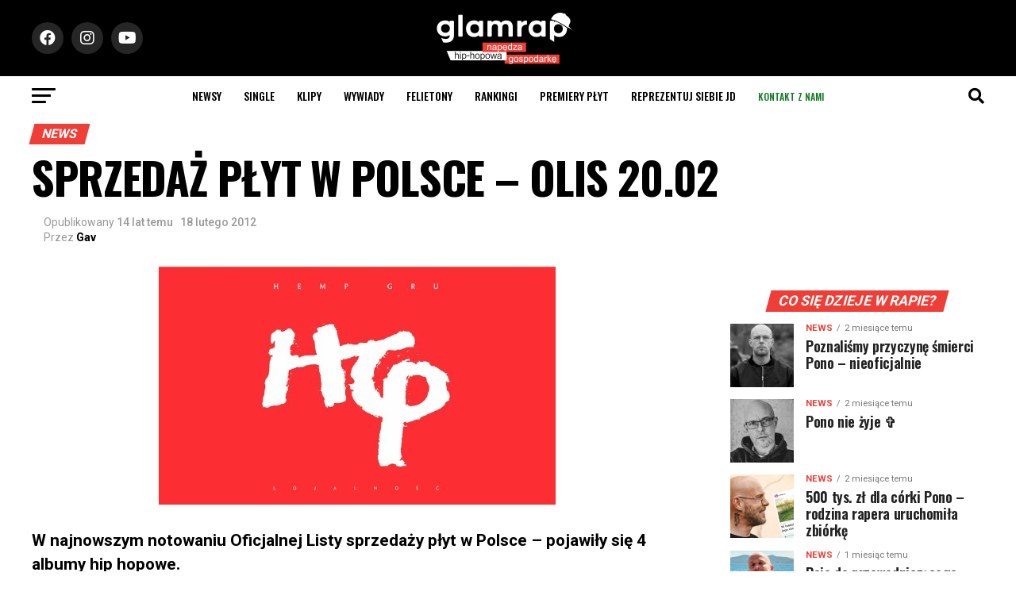

--- FILE ---
content_type: text/html; charset=UTF-8
request_url: https://glamrap.pl/sprzedaz-plyt-w-polsce-olis-20-02/
body_size: 47019
content:
<!DOCTYPE html>
<html lang="pl-PL">
<head>
<script async src="https://pagead2.googlesyndication.com/pagead/js/adsbygoogle.js?client=ca-pub-1769723330818510"
     crossorigin="anonymous"></script>
  <script>
(function(d, id) {
    var s = 'script', u = 'https://www.biletomat.pl',
    js, fjs = d.getElementsByTagName(s)[0];
    if (d.getElementById(id)) return;
    js = d.createElement(s); js.async = true; js.id = id;
    js.src = u + '/static/tickets/js/addbuttons.js?ck=gr&bl=Kup bilet&btc=#ffffff&bbc=#ff6601&bc=#000000&fc=#FFFFFF&is=90&ir=5';
    fjs.parentNode.insertBefore(js, fjs);
})(document, 'biletomat-addbuttons');
</script>
<meta charset="UTF-8" >
<meta name="viewport" id="viewport" content="width=device-width, initial-scale=1.0, maximum-scale=1.0, minimum-scale=1.0, user-scalable=no" />
<link rel="shortcut icon" href="https://glamrap.pl/favicon.png" /><link rel="pingback" href="https://glamrap.pl/xmlrpc.php" />
<meta property="og:type" content="article" />
					<meta property="og:image" content="https://glamrap.pl/wp-content/uploads/2012/02/f3_hglojalnosc_3467458.jpg" />
		<meta name="twitter:image" content="https://glamrap.pl/wp-content/uploads/2012/02/f3_hglojalnosc_3467458.jpg" />
	<meta property="og:url" content="https://glamrap.pl/sprzedaz-plyt-w-polsce-olis-20-02/" />
<meta property="og:title" content="SPRZEDAŻ PŁYT W POLSCE &#8211; OLIS 20.02" />
<meta property="og:description" content="W najnowszym notowaniu Oficjalnej Listy sprzedaży płyt w Polsce &#8211; pojawiły się 4 albumy hip hopowe.   Ten tydzień to 3 albumy Hip-hopowe na listach Olisu. Stawkę otwiera hemp Gru, który na Olisie goście już 11 tydzień. Pih z nieco dalszą, bo 37 pozycją jest z nami już 10 tygodni. Stawkę zamyka najdłuższy bywalec notowania [&hellip;]" />
<meta name="twitter:card" content="summary_large_image">
<meta name="twitter:url" content="https://glamrap.pl/sprzedaz-plyt-w-polsce-olis-20-02/">
<meta name="twitter:title" content="SPRZEDAŻ PŁYT W POLSCE &#8211; OLIS 20.02">
<meta name="twitter:description" content="W najnowszym notowaniu Oficjalnej Listy sprzedaży płyt w Polsce &#8211; pojawiły się 4 albumy hip hopowe.   Ten tydzień to 3 albumy Hip-hopowe na listach Olisu. Stawkę otwiera hemp Gru, który na Olisie goście już 11 tydzień. Pih z nieco dalszą, bo 37 pozycją jest z nami już 10 tygodni. Stawkę zamyka najdłuższy bywalec notowania [&hellip;]">
<style>
	/* Custom BSA_PRO Styles */

	/* fonts */

	/* form */
	.bsaProOrderingForm {   }
	.bsaProInput input,
	.bsaProInput input[type='file'],
	.bsaProSelectSpace select,
	.bsaProInputsRight .bsaInputInner,
	.bsaProInputsRight .bsaInputInner label {   }
	.bsaProPrice  {  }
	.bsaProDiscount  {   }
	.bsaProOrderingForm .bsaProSubmit,
	.bsaProOrderingForm .bsaProSubmit:hover,
	.bsaProOrderingForm .bsaProSubmit:active {   }

	/* alerts */
	.bsaProAlert,
	.bsaProAlert > a,
	.bsaProAlert > a:hover,
	.bsaProAlert > a:focus {  }
	.bsaProAlertSuccess {  }
	.bsaProAlertFailed {  }

	/* stats */
	.bsaStatsWrapper .ct-chart .ct-series.ct-series-b .ct-bar,
	.bsaStatsWrapper .ct-chart .ct-series.ct-series-b .ct-line,
	.bsaStatsWrapper .ct-chart .ct-series.ct-series-b .ct-point,
	.bsaStatsWrapper .ct-chart .ct-series.ct-series-b .ct-slice.ct-donut { stroke: #673AB7 !important; }

	.bsaStatsWrapper  .ct-chart .ct-series.ct-series-a .ct-bar,
	.bsaStatsWrapper .ct-chart .ct-series.ct-series-a .ct-line,
	.bsaStatsWrapper .ct-chart .ct-series.ct-series-a .ct-point,
	.bsaStatsWrapper .ct-chart .ct-series.ct-series-a .ct-slice.ct-donut { stroke: #FBCD39 !important; }

	/* Custom CSS */
	</style><style>
#wpadminbar #wp-admin-bar-wccp_free_top_button .ab-icon:before {
	content: "\f160";
	color: #02CA02;
	top: 3px;
}
#wpadminbar #wp-admin-bar-wccp_free_top_button .ab-icon {
	transform: rotate(45deg);
}
</style>
<meta name='robots' content='index, follow, max-image-preview:large, max-snippet:-1, max-video-preview:-1' />

	<!-- This site is optimized with the Yoast SEO plugin v26.6 - https://yoast.com/wordpress/plugins/seo/ -->
	<title>SPRZEDAŻ PŁYT W POLSCE - OLIS 20.02</title>
	<link rel="canonical" href="https://glamrap.pl/sprzedaz-plyt-w-polsce-olis-20-02/" />
	<meta property="og:locale" content="pl_PL" />
	<meta property="og:type" content="article" />
	<meta property="og:title" content="SPRZEDAŻ PŁYT W POLSCE - OLIS 20.02" />
	<meta property="og:description" content="W najnowszym notowaniu Oficjalnej Listy sprzedaży płyt w Polsce &#8211; pojawiły się 4 albumy hip hopowe.   Ten tydzień to 3 albumy Hip-hopowe na listach Olisu. Stawkę otwiera hemp Gru, który na Olisie goście już 11 tydzień. Pih z nieco dalszą, bo 37 pozycją jest z nami już 10 tygodni. Stawkę zamyka najdłuższy bywalec notowania [&hellip;]" />
	<meta property="og:url" content="https://glamrap.pl/sprzedaz-plyt-w-polsce-olis-20-02/" />
	<meta property="og:site_name" content="GlamRap.pl" />
	<meta property="article:published_time" content="2012-02-18T07:40:05+00:00" />
	<meta property="og:image" content="https://glamrap.pl/wp-content/uploads/2012/02/f3_hglojalnosc_3467458.jpg" />
	<meta property="og:image:width" content="500" />
	<meta property="og:image:height" content="300" />
	<meta property="og:image:type" content="image/jpeg" />
	<meta name="author" content="Gav" />
	<meta name="twitter:card" content="summary_large_image" />
	<meta name="twitter:label1" content="Napisane przez" />
	<meta name="twitter:data1" content="Gav" />
	<meta name="twitter:label2" content="Szacowany czas czytania" />
	<meta name="twitter:data2" content="1 minuta" />
	<script type="application/ld+json" class="yoast-schema-graph">{"@context":"https://schema.org","@graph":[{"@type":"Article","@id":"https://glamrap.pl/sprzedaz-plyt-w-polsce-olis-20-02/#article","isPartOf":{"@id":"https://glamrap.pl/sprzedaz-plyt-w-polsce-olis-20-02/"},"author":{"name":"Gav","@id":"https://glamrap.pl/#/schema/person/a69f1237ac8c27fcf18341c1caaff729"},"headline":"SPRZEDAŻ PŁYT W POLSCE &#8211; OLIS 20.02","datePublished":"2012-02-18T07:40:05+00:00","mainEntityOfPage":{"@id":"https://glamrap.pl/sprzedaz-plyt-w-polsce-olis-20-02/"},"wordCount":108,"publisher":{"@id":"https://glamrap.pl/#organization"},"image":{"@id":"https://glamrap.pl/sprzedaz-plyt-w-polsce-olis-20-02/#primaryimage"},"thumbnailUrl":"https://glamrap.pl/wp-content/uploads/2012/02/f3_hglojalnosc_3467458.jpg","articleSection":["News"],"inLanguage":"pl-PL"},{"@type":"WebPage","@id":"https://glamrap.pl/sprzedaz-plyt-w-polsce-olis-20-02/","url":"https://glamrap.pl/sprzedaz-plyt-w-polsce-olis-20-02/","name":"SPRZEDAŻ PŁYT W POLSCE - OLIS 20.02","isPartOf":{"@id":"https://glamrap.pl/#website"},"primaryImageOfPage":{"@id":"https://glamrap.pl/sprzedaz-plyt-w-polsce-olis-20-02/#primaryimage"},"image":{"@id":"https://glamrap.pl/sprzedaz-plyt-w-polsce-olis-20-02/#primaryimage"},"thumbnailUrl":"https://glamrap.pl/wp-content/uploads/2012/02/f3_hglojalnosc_3467458.jpg","datePublished":"2012-02-18T07:40:05+00:00","breadcrumb":{"@id":"https://glamrap.pl/sprzedaz-plyt-w-polsce-olis-20-02/#breadcrumb"},"inLanguage":"pl-PL","potentialAction":[{"@type":"ReadAction","target":["https://glamrap.pl/sprzedaz-plyt-w-polsce-olis-20-02/"]}]},{"@type":"ImageObject","inLanguage":"pl-PL","@id":"https://glamrap.pl/sprzedaz-plyt-w-polsce-olis-20-02/#primaryimage","url":"https://glamrap.pl/wp-content/uploads/2012/02/f3_hglojalnosc_3467458.jpg","contentUrl":"https://glamrap.pl/wp-content/uploads/2012/02/f3_hglojalnosc_3467458.jpg","width":500,"height":300},{"@type":"BreadcrumbList","@id":"https://glamrap.pl/sprzedaz-plyt-w-polsce-olis-20-02/#breadcrumb","itemListElement":[{"@type":"ListItem","position":1,"name":"Strona główna","item":"https://glamrap.pl/"},{"@type":"ListItem","position":2,"name":"Aktualności","item":"https://glamrap.pl/aktualnosci/"},{"@type":"ListItem","position":3,"name":"SPRZEDAŻ PŁYT W POLSCE &#8211; OLIS 20.02"}]},{"@type":"WebSite","@id":"https://glamrap.pl/#website","url":"https://glamrap.pl/","name":"GlamRap.pl","description":"Największy portal hip-hopowy, nowoście ze sceny polskiej i zagranicznej. Newsy, recenzje, wywiady, płyty, felietony, teledyski, utwory, wideo.","publisher":{"@id":"https://glamrap.pl/#organization"},"potentialAction":[{"@type":"SearchAction","target":{"@type":"EntryPoint","urlTemplate":"https://glamrap.pl/?s={search_term_string}"},"query-input":{"@type":"PropertyValueSpecification","valueRequired":true,"valueName":"search_term_string"}}],"inLanguage":"pl-PL"},{"@type":"Organization","@id":"https://glamrap.pl/#organization","name":"GlamRap.pl","url":"https://glamrap.pl/","logo":{"@type":"ImageObject","inLanguage":"pl-PL","@id":"https://glamrap.pl/#/schema/logo/image/","url":"https://glamrap.pl/wp-content/uploads/2021/10/footer-1.png","contentUrl":"https://glamrap.pl/wp-content/uploads/2021/10/footer-1.png","width":512,"height":140,"caption":"GlamRap.pl"},"image":{"@id":"https://glamrap.pl/#/schema/logo/image/"}},{"@type":"Person","@id":"https://glamrap.pl/#/schema/person/a69f1237ac8c27fcf18341c1caaff729","name":"Gav","url":"https://glamrap.pl/author/gav/"}]}</script>
	<!-- / Yoast SEO plugin. -->


<link rel='dns-prefetch' href='//www.google.com' />
<link rel='dns-prefetch' href='//www.googletagmanager.com' />
<link rel='dns-prefetch' href='//fonts.googleapis.com' />
<link rel="alternate" type="application/rss+xml" title="GlamRap.pl &raquo; Kanał z wpisami" href="https://glamrap.pl/feed/" />
<link rel="alternate" type="application/rss+xml" title="GlamRap.pl &raquo; Kanał z komentarzami" href="https://glamrap.pl/comments/feed/" />
<link rel="alternate" type="application/rss+xml" title="GlamRap.pl &raquo; SPRZEDAŻ PŁYT W POLSCE &#8211; OLIS 20.02 Kanał z komentarzami" href="https://glamrap.pl/sprzedaz-plyt-w-polsce-olis-20-02/feed/" />
<link rel="alternate" title="oEmbed (JSON)" type="application/json+oembed" href="https://glamrap.pl/wp-json/oembed/1.0/embed?url=https%3A%2F%2Fglamrap.pl%2Fsprzedaz-plyt-w-polsce-olis-20-02%2F" />
<link rel="alternate" title="oEmbed (XML)" type="text/xml+oembed" href="https://glamrap.pl/wp-json/oembed/1.0/embed?url=https%3A%2F%2Fglamrap.pl%2Fsprzedaz-plyt-w-polsce-olis-20-02%2F&#038;format=xml" />
<style id='wp-img-auto-sizes-contain-inline-css' type='text/css'>
img:is([sizes=auto i],[sizes^="auto," i]){contain-intrinsic-size:3000px 1500px}
/*# sourceURL=wp-img-auto-sizes-contain-inline-css */
</style>
<link rel='stylesheet' id='twb-open-sans-css' href='https://fonts.googleapis.com/css?family=Open+Sans%3A300%2C400%2C500%2C600%2C700%2C800&#038;display=swap&#038;ver=6.9' type='text/css' media='all' />
<link rel='stylesheet' id='twbbwg-global-css' href='https://glamrap.pl/wp-content/plugins/photo-gallery/booster/assets/css/global.css?ver=1.0.0' type='text/css' media='all' />
<style id='wp-emoji-styles-inline-css' type='text/css'>

	img.wp-smiley, img.emoji {
		display: inline !important;
		border: none !important;
		box-shadow: none !important;
		height: 1em !important;
		width: 1em !important;
		margin: 0 0.07em !important;
		vertical-align: -0.1em !important;
		background: none !important;
		padding: 0 !important;
	}
/*# sourceURL=wp-emoji-styles-inline-css */
</style>
<style id='wp-block-library-inline-css' type='text/css'>
:root{--wp-block-synced-color:#7a00df;--wp-block-synced-color--rgb:122,0,223;--wp-bound-block-color:var(--wp-block-synced-color);--wp-editor-canvas-background:#ddd;--wp-admin-theme-color:#007cba;--wp-admin-theme-color--rgb:0,124,186;--wp-admin-theme-color-darker-10:#006ba1;--wp-admin-theme-color-darker-10--rgb:0,107,160.5;--wp-admin-theme-color-darker-20:#005a87;--wp-admin-theme-color-darker-20--rgb:0,90,135;--wp-admin-border-width-focus:2px}@media (min-resolution:192dpi){:root{--wp-admin-border-width-focus:1.5px}}.wp-element-button{cursor:pointer}:root .has-very-light-gray-background-color{background-color:#eee}:root .has-very-dark-gray-background-color{background-color:#313131}:root .has-very-light-gray-color{color:#eee}:root .has-very-dark-gray-color{color:#313131}:root .has-vivid-green-cyan-to-vivid-cyan-blue-gradient-background{background:linear-gradient(135deg,#00d084,#0693e3)}:root .has-purple-crush-gradient-background{background:linear-gradient(135deg,#34e2e4,#4721fb 50%,#ab1dfe)}:root .has-hazy-dawn-gradient-background{background:linear-gradient(135deg,#faaca8,#dad0ec)}:root .has-subdued-olive-gradient-background{background:linear-gradient(135deg,#fafae1,#67a671)}:root .has-atomic-cream-gradient-background{background:linear-gradient(135deg,#fdd79a,#004a59)}:root .has-nightshade-gradient-background{background:linear-gradient(135deg,#330968,#31cdcf)}:root .has-midnight-gradient-background{background:linear-gradient(135deg,#020381,#2874fc)}:root{--wp--preset--font-size--normal:16px;--wp--preset--font-size--huge:42px}.has-regular-font-size{font-size:1em}.has-larger-font-size{font-size:2.625em}.has-normal-font-size{font-size:var(--wp--preset--font-size--normal)}.has-huge-font-size{font-size:var(--wp--preset--font-size--huge)}.has-text-align-center{text-align:center}.has-text-align-left{text-align:left}.has-text-align-right{text-align:right}.has-fit-text{white-space:nowrap!important}#end-resizable-editor-section{display:none}.aligncenter{clear:both}.items-justified-left{justify-content:flex-start}.items-justified-center{justify-content:center}.items-justified-right{justify-content:flex-end}.items-justified-space-between{justify-content:space-between}.screen-reader-text{border:0;clip-path:inset(50%);height:1px;margin:-1px;overflow:hidden;padding:0;position:absolute;width:1px;word-wrap:normal!important}.screen-reader-text:focus{background-color:#ddd;clip-path:none;color:#444;display:block;font-size:1em;height:auto;left:5px;line-height:normal;padding:15px 23px 14px;text-decoration:none;top:5px;width:auto;z-index:100000}html :where(.has-border-color){border-style:solid}html :where([style*=border-top-color]){border-top-style:solid}html :where([style*=border-right-color]){border-right-style:solid}html :where([style*=border-bottom-color]){border-bottom-style:solid}html :where([style*=border-left-color]){border-left-style:solid}html :where([style*=border-width]){border-style:solid}html :where([style*=border-top-width]){border-top-style:solid}html :where([style*=border-right-width]){border-right-style:solid}html :where([style*=border-bottom-width]){border-bottom-style:solid}html :where([style*=border-left-width]){border-left-style:solid}html :where(img[class*=wp-image-]){height:auto;max-width:100%}:where(figure){margin:0 0 1em}html :where(.is-position-sticky){--wp-admin--admin-bar--position-offset:var(--wp-admin--admin-bar--height,0px)}@media screen and (max-width:600px){html :where(.is-position-sticky){--wp-admin--admin-bar--position-offset:0px}}

/*# sourceURL=wp-block-library-inline-css */
</style><style id='wp-block-image-inline-css' type='text/css'>
.wp-block-image>a,.wp-block-image>figure>a{display:inline-block}.wp-block-image img{box-sizing:border-box;height:auto;max-width:100%;vertical-align:bottom}@media not (prefers-reduced-motion){.wp-block-image img.hide{visibility:hidden}.wp-block-image img.show{animation:show-content-image .4s}}.wp-block-image[style*=border-radius] img,.wp-block-image[style*=border-radius]>a{border-radius:inherit}.wp-block-image.has-custom-border img{box-sizing:border-box}.wp-block-image.aligncenter{text-align:center}.wp-block-image.alignfull>a,.wp-block-image.alignwide>a{width:100%}.wp-block-image.alignfull img,.wp-block-image.alignwide img{height:auto;width:100%}.wp-block-image .aligncenter,.wp-block-image .alignleft,.wp-block-image .alignright,.wp-block-image.aligncenter,.wp-block-image.alignleft,.wp-block-image.alignright{display:table}.wp-block-image .aligncenter>figcaption,.wp-block-image .alignleft>figcaption,.wp-block-image .alignright>figcaption,.wp-block-image.aligncenter>figcaption,.wp-block-image.alignleft>figcaption,.wp-block-image.alignright>figcaption{caption-side:bottom;display:table-caption}.wp-block-image .alignleft{float:left;margin:.5em 1em .5em 0}.wp-block-image .alignright{float:right;margin:.5em 0 .5em 1em}.wp-block-image .aligncenter{margin-left:auto;margin-right:auto}.wp-block-image :where(figcaption){margin-bottom:1em;margin-top:.5em}.wp-block-image.is-style-circle-mask img{border-radius:9999px}@supports ((-webkit-mask-image:none) or (mask-image:none)) or (-webkit-mask-image:none){.wp-block-image.is-style-circle-mask img{border-radius:0;-webkit-mask-image:url('data:image/svg+xml;utf8,<svg viewBox="0 0 100 100" xmlns="http://www.w3.org/2000/svg"><circle cx="50" cy="50" r="50"/></svg>');mask-image:url('data:image/svg+xml;utf8,<svg viewBox="0 0 100 100" xmlns="http://www.w3.org/2000/svg"><circle cx="50" cy="50" r="50"/></svg>');mask-mode:alpha;-webkit-mask-position:center;mask-position:center;-webkit-mask-repeat:no-repeat;mask-repeat:no-repeat;-webkit-mask-size:contain;mask-size:contain}}:root :where(.wp-block-image.is-style-rounded img,.wp-block-image .is-style-rounded img){border-radius:9999px}.wp-block-image figure{margin:0}.wp-lightbox-container{display:flex;flex-direction:column;position:relative}.wp-lightbox-container img{cursor:zoom-in}.wp-lightbox-container img:hover+button{opacity:1}.wp-lightbox-container button{align-items:center;backdrop-filter:blur(16px) saturate(180%);background-color:#5a5a5a40;border:none;border-radius:4px;cursor:zoom-in;display:flex;height:20px;justify-content:center;opacity:0;padding:0;position:absolute;right:16px;text-align:center;top:16px;width:20px;z-index:100}@media not (prefers-reduced-motion){.wp-lightbox-container button{transition:opacity .2s ease}}.wp-lightbox-container button:focus-visible{outline:3px auto #5a5a5a40;outline:3px auto -webkit-focus-ring-color;outline-offset:3px}.wp-lightbox-container button:hover{cursor:pointer;opacity:1}.wp-lightbox-container button:focus{opacity:1}.wp-lightbox-container button:focus,.wp-lightbox-container button:hover,.wp-lightbox-container button:not(:hover):not(:active):not(.has-background){background-color:#5a5a5a40;border:none}.wp-lightbox-overlay{box-sizing:border-box;cursor:zoom-out;height:100vh;left:0;overflow:hidden;position:fixed;top:0;visibility:hidden;width:100%;z-index:100000}.wp-lightbox-overlay .close-button{align-items:center;cursor:pointer;display:flex;justify-content:center;min-height:40px;min-width:40px;padding:0;position:absolute;right:calc(env(safe-area-inset-right) + 16px);top:calc(env(safe-area-inset-top) + 16px);z-index:5000000}.wp-lightbox-overlay .close-button:focus,.wp-lightbox-overlay .close-button:hover,.wp-lightbox-overlay .close-button:not(:hover):not(:active):not(.has-background){background:none;border:none}.wp-lightbox-overlay .lightbox-image-container{height:var(--wp--lightbox-container-height);left:50%;overflow:hidden;position:absolute;top:50%;transform:translate(-50%,-50%);transform-origin:top left;width:var(--wp--lightbox-container-width);z-index:9999999999}.wp-lightbox-overlay .wp-block-image{align-items:center;box-sizing:border-box;display:flex;height:100%;justify-content:center;margin:0;position:relative;transform-origin:0 0;width:100%;z-index:3000000}.wp-lightbox-overlay .wp-block-image img{height:var(--wp--lightbox-image-height);min-height:var(--wp--lightbox-image-height);min-width:var(--wp--lightbox-image-width);width:var(--wp--lightbox-image-width)}.wp-lightbox-overlay .wp-block-image figcaption{display:none}.wp-lightbox-overlay button{background:none;border:none}.wp-lightbox-overlay .scrim{background-color:#fff;height:100%;opacity:.9;position:absolute;width:100%;z-index:2000000}.wp-lightbox-overlay.active{visibility:visible}@media not (prefers-reduced-motion){.wp-lightbox-overlay.active{animation:turn-on-visibility .25s both}.wp-lightbox-overlay.active img{animation:turn-on-visibility .35s both}.wp-lightbox-overlay.show-closing-animation:not(.active){animation:turn-off-visibility .35s both}.wp-lightbox-overlay.show-closing-animation:not(.active) img{animation:turn-off-visibility .25s both}.wp-lightbox-overlay.zoom.active{animation:none;opacity:1;visibility:visible}.wp-lightbox-overlay.zoom.active .lightbox-image-container{animation:lightbox-zoom-in .4s}.wp-lightbox-overlay.zoom.active .lightbox-image-container img{animation:none}.wp-lightbox-overlay.zoom.active .scrim{animation:turn-on-visibility .4s forwards}.wp-lightbox-overlay.zoom.show-closing-animation:not(.active){animation:none}.wp-lightbox-overlay.zoom.show-closing-animation:not(.active) .lightbox-image-container{animation:lightbox-zoom-out .4s}.wp-lightbox-overlay.zoom.show-closing-animation:not(.active) .lightbox-image-container img{animation:none}.wp-lightbox-overlay.zoom.show-closing-animation:not(.active) .scrim{animation:turn-off-visibility .4s forwards}}@keyframes show-content-image{0%{visibility:hidden}99%{visibility:hidden}to{visibility:visible}}@keyframes turn-on-visibility{0%{opacity:0}to{opacity:1}}@keyframes turn-off-visibility{0%{opacity:1;visibility:visible}99%{opacity:0;visibility:visible}to{opacity:0;visibility:hidden}}@keyframes lightbox-zoom-in{0%{transform:translate(calc((-100vw + var(--wp--lightbox-scrollbar-width))/2 + var(--wp--lightbox-initial-left-position)),calc(-50vh + var(--wp--lightbox-initial-top-position))) scale(var(--wp--lightbox-scale))}to{transform:translate(-50%,-50%) scale(1)}}@keyframes lightbox-zoom-out{0%{transform:translate(-50%,-50%) scale(1);visibility:visible}99%{visibility:visible}to{transform:translate(calc((-100vw + var(--wp--lightbox-scrollbar-width))/2 + var(--wp--lightbox-initial-left-position)),calc(-50vh + var(--wp--lightbox-initial-top-position))) scale(var(--wp--lightbox-scale));visibility:hidden}}
/*# sourceURL=https://glamrap.pl/wp-includes/blocks/image/style.min.css */
</style>
<style id='wp-block-paragraph-inline-css' type='text/css'>
.is-small-text{font-size:.875em}.is-regular-text{font-size:1em}.is-large-text{font-size:2.25em}.is-larger-text{font-size:3em}.has-drop-cap:not(:focus):first-letter{float:left;font-size:8.4em;font-style:normal;font-weight:100;line-height:.68;margin:.05em .1em 0 0;text-transform:uppercase}body.rtl .has-drop-cap:not(:focus):first-letter{float:none;margin-left:.1em}p.has-drop-cap.has-background{overflow:hidden}:root :where(p.has-background){padding:1.25em 2.375em}:where(p.has-text-color:not(.has-link-color)) a{color:inherit}p.has-text-align-left[style*="writing-mode:vertical-lr"],p.has-text-align-right[style*="writing-mode:vertical-rl"]{rotate:180deg}
/*# sourceURL=https://glamrap.pl/wp-includes/blocks/paragraph/style.min.css */
</style>
<style id='global-styles-inline-css' type='text/css'>
:root{--wp--preset--aspect-ratio--square: 1;--wp--preset--aspect-ratio--4-3: 4/3;--wp--preset--aspect-ratio--3-4: 3/4;--wp--preset--aspect-ratio--3-2: 3/2;--wp--preset--aspect-ratio--2-3: 2/3;--wp--preset--aspect-ratio--16-9: 16/9;--wp--preset--aspect-ratio--9-16: 9/16;--wp--preset--color--black: #000000;--wp--preset--color--cyan-bluish-gray: #abb8c3;--wp--preset--color--white: #ffffff;--wp--preset--color--pale-pink: #f78da7;--wp--preset--color--vivid-red: #cf2e2e;--wp--preset--color--luminous-vivid-orange: #ff6900;--wp--preset--color--luminous-vivid-amber: #fcb900;--wp--preset--color--light-green-cyan: #7bdcb5;--wp--preset--color--vivid-green-cyan: #00d084;--wp--preset--color--pale-cyan-blue: #8ed1fc;--wp--preset--color--vivid-cyan-blue: #0693e3;--wp--preset--color--vivid-purple: #9b51e0;--wp--preset--color--: #444;--wp--preset--gradient--vivid-cyan-blue-to-vivid-purple: linear-gradient(135deg,rgb(6,147,227) 0%,rgb(155,81,224) 100%);--wp--preset--gradient--light-green-cyan-to-vivid-green-cyan: linear-gradient(135deg,rgb(122,220,180) 0%,rgb(0,208,130) 100%);--wp--preset--gradient--luminous-vivid-amber-to-luminous-vivid-orange: linear-gradient(135deg,rgb(252,185,0) 0%,rgb(255,105,0) 100%);--wp--preset--gradient--luminous-vivid-orange-to-vivid-red: linear-gradient(135deg,rgb(255,105,0) 0%,rgb(207,46,46) 100%);--wp--preset--gradient--very-light-gray-to-cyan-bluish-gray: linear-gradient(135deg,rgb(238,238,238) 0%,rgb(169,184,195) 100%);--wp--preset--gradient--cool-to-warm-spectrum: linear-gradient(135deg,rgb(74,234,220) 0%,rgb(151,120,209) 20%,rgb(207,42,186) 40%,rgb(238,44,130) 60%,rgb(251,105,98) 80%,rgb(254,248,76) 100%);--wp--preset--gradient--blush-light-purple: linear-gradient(135deg,rgb(255,206,236) 0%,rgb(152,150,240) 100%);--wp--preset--gradient--blush-bordeaux: linear-gradient(135deg,rgb(254,205,165) 0%,rgb(254,45,45) 50%,rgb(107,0,62) 100%);--wp--preset--gradient--luminous-dusk: linear-gradient(135deg,rgb(255,203,112) 0%,rgb(199,81,192) 50%,rgb(65,88,208) 100%);--wp--preset--gradient--pale-ocean: linear-gradient(135deg,rgb(255,245,203) 0%,rgb(182,227,212) 50%,rgb(51,167,181) 100%);--wp--preset--gradient--electric-grass: linear-gradient(135deg,rgb(202,248,128) 0%,rgb(113,206,126) 100%);--wp--preset--gradient--midnight: linear-gradient(135deg,rgb(2,3,129) 0%,rgb(40,116,252) 100%);--wp--preset--font-size--small: 13px;--wp--preset--font-size--medium: 20px;--wp--preset--font-size--large: 36px;--wp--preset--font-size--x-large: 42px;--wp--preset--spacing--20: 0.44rem;--wp--preset--spacing--30: 0.67rem;--wp--preset--spacing--40: 1rem;--wp--preset--spacing--50: 1.5rem;--wp--preset--spacing--60: 2.25rem;--wp--preset--spacing--70: 3.38rem;--wp--preset--spacing--80: 5.06rem;--wp--preset--shadow--natural: 6px 6px 9px rgba(0, 0, 0, 0.2);--wp--preset--shadow--deep: 12px 12px 50px rgba(0, 0, 0, 0.4);--wp--preset--shadow--sharp: 6px 6px 0px rgba(0, 0, 0, 0.2);--wp--preset--shadow--outlined: 6px 6px 0px -3px rgb(255, 255, 255), 6px 6px rgb(0, 0, 0);--wp--preset--shadow--crisp: 6px 6px 0px rgb(0, 0, 0);}:where(.is-layout-flex){gap: 0.5em;}:where(.is-layout-grid){gap: 0.5em;}body .is-layout-flex{display: flex;}.is-layout-flex{flex-wrap: wrap;align-items: center;}.is-layout-flex > :is(*, div){margin: 0;}body .is-layout-grid{display: grid;}.is-layout-grid > :is(*, div){margin: 0;}:where(.wp-block-columns.is-layout-flex){gap: 2em;}:where(.wp-block-columns.is-layout-grid){gap: 2em;}:where(.wp-block-post-template.is-layout-flex){gap: 1.25em;}:where(.wp-block-post-template.is-layout-grid){gap: 1.25em;}.has-black-color{color: var(--wp--preset--color--black) !important;}.has-cyan-bluish-gray-color{color: var(--wp--preset--color--cyan-bluish-gray) !important;}.has-white-color{color: var(--wp--preset--color--white) !important;}.has-pale-pink-color{color: var(--wp--preset--color--pale-pink) !important;}.has-vivid-red-color{color: var(--wp--preset--color--vivid-red) !important;}.has-luminous-vivid-orange-color{color: var(--wp--preset--color--luminous-vivid-orange) !important;}.has-luminous-vivid-amber-color{color: var(--wp--preset--color--luminous-vivid-amber) !important;}.has-light-green-cyan-color{color: var(--wp--preset--color--light-green-cyan) !important;}.has-vivid-green-cyan-color{color: var(--wp--preset--color--vivid-green-cyan) !important;}.has-pale-cyan-blue-color{color: var(--wp--preset--color--pale-cyan-blue) !important;}.has-vivid-cyan-blue-color{color: var(--wp--preset--color--vivid-cyan-blue) !important;}.has-vivid-purple-color{color: var(--wp--preset--color--vivid-purple) !important;}.has-black-background-color{background-color: var(--wp--preset--color--black) !important;}.has-cyan-bluish-gray-background-color{background-color: var(--wp--preset--color--cyan-bluish-gray) !important;}.has-white-background-color{background-color: var(--wp--preset--color--white) !important;}.has-pale-pink-background-color{background-color: var(--wp--preset--color--pale-pink) !important;}.has-vivid-red-background-color{background-color: var(--wp--preset--color--vivid-red) !important;}.has-luminous-vivid-orange-background-color{background-color: var(--wp--preset--color--luminous-vivid-orange) !important;}.has-luminous-vivid-amber-background-color{background-color: var(--wp--preset--color--luminous-vivid-amber) !important;}.has-light-green-cyan-background-color{background-color: var(--wp--preset--color--light-green-cyan) !important;}.has-vivid-green-cyan-background-color{background-color: var(--wp--preset--color--vivid-green-cyan) !important;}.has-pale-cyan-blue-background-color{background-color: var(--wp--preset--color--pale-cyan-blue) !important;}.has-vivid-cyan-blue-background-color{background-color: var(--wp--preset--color--vivid-cyan-blue) !important;}.has-vivid-purple-background-color{background-color: var(--wp--preset--color--vivid-purple) !important;}.has-black-border-color{border-color: var(--wp--preset--color--black) !important;}.has-cyan-bluish-gray-border-color{border-color: var(--wp--preset--color--cyan-bluish-gray) !important;}.has-white-border-color{border-color: var(--wp--preset--color--white) !important;}.has-pale-pink-border-color{border-color: var(--wp--preset--color--pale-pink) !important;}.has-vivid-red-border-color{border-color: var(--wp--preset--color--vivid-red) !important;}.has-luminous-vivid-orange-border-color{border-color: var(--wp--preset--color--luminous-vivid-orange) !important;}.has-luminous-vivid-amber-border-color{border-color: var(--wp--preset--color--luminous-vivid-amber) !important;}.has-light-green-cyan-border-color{border-color: var(--wp--preset--color--light-green-cyan) !important;}.has-vivid-green-cyan-border-color{border-color: var(--wp--preset--color--vivid-green-cyan) !important;}.has-pale-cyan-blue-border-color{border-color: var(--wp--preset--color--pale-cyan-blue) !important;}.has-vivid-cyan-blue-border-color{border-color: var(--wp--preset--color--vivid-cyan-blue) !important;}.has-vivid-purple-border-color{border-color: var(--wp--preset--color--vivid-purple) !important;}.has-vivid-cyan-blue-to-vivid-purple-gradient-background{background: var(--wp--preset--gradient--vivid-cyan-blue-to-vivid-purple) !important;}.has-light-green-cyan-to-vivid-green-cyan-gradient-background{background: var(--wp--preset--gradient--light-green-cyan-to-vivid-green-cyan) !important;}.has-luminous-vivid-amber-to-luminous-vivid-orange-gradient-background{background: var(--wp--preset--gradient--luminous-vivid-amber-to-luminous-vivid-orange) !important;}.has-luminous-vivid-orange-to-vivid-red-gradient-background{background: var(--wp--preset--gradient--luminous-vivid-orange-to-vivid-red) !important;}.has-very-light-gray-to-cyan-bluish-gray-gradient-background{background: var(--wp--preset--gradient--very-light-gray-to-cyan-bluish-gray) !important;}.has-cool-to-warm-spectrum-gradient-background{background: var(--wp--preset--gradient--cool-to-warm-spectrum) !important;}.has-blush-light-purple-gradient-background{background: var(--wp--preset--gradient--blush-light-purple) !important;}.has-blush-bordeaux-gradient-background{background: var(--wp--preset--gradient--blush-bordeaux) !important;}.has-luminous-dusk-gradient-background{background: var(--wp--preset--gradient--luminous-dusk) !important;}.has-pale-ocean-gradient-background{background: var(--wp--preset--gradient--pale-ocean) !important;}.has-electric-grass-gradient-background{background: var(--wp--preset--gradient--electric-grass) !important;}.has-midnight-gradient-background{background: var(--wp--preset--gradient--midnight) !important;}.has-small-font-size{font-size: var(--wp--preset--font-size--small) !important;}.has-medium-font-size{font-size: var(--wp--preset--font-size--medium) !important;}.has-large-font-size{font-size: var(--wp--preset--font-size--large) !important;}.has-x-large-font-size{font-size: var(--wp--preset--font-size--x-large) !important;}
/*# sourceURL=global-styles-inline-css */
</style>

<style id='classic-theme-styles-inline-css' type='text/css'>
/*! This file is auto-generated */
.wp-block-button__link{color:#fff;background-color:#32373c;border-radius:9999px;box-shadow:none;text-decoration:none;padding:calc(.667em + 2px) calc(1.333em + 2px);font-size:1.125em}.wp-block-file__button{background:#32373c;color:#fff;text-decoration:none}
/*# sourceURL=/wp-includes/css/classic-themes.min.css */
</style>
<link rel='stylesheet' id='buy_sell_ads_pro_main_stylesheet-css' href='https://glamrap.pl/wp-content/plugins/bsa-plugin-pro-scripteo/frontend/css/asset/style.css?v=4.3.2&#038;ver=6.9' type='text/css' media='all' />
<link rel='stylesheet' id='buy_sell_ads_pro_user_panel-css' href='https://glamrap.pl/wp-content/plugins/bsa-plugin-pro-scripteo/frontend/css/asset/user-panel.css?ver=6.9' type='text/css' media='all' />
<link rel='stylesheet' id='buy_sell_ads_pro_template_stylesheet-css' href='https://glamrap.pl/wp-content/plugins/bsa-plugin-pro-scripteo/frontend/css/all.css?ver=6.9' type='text/css' media='all' />
<link rel='stylesheet' id='buy_sell_ads_pro_animate_stylesheet-css' href='https://glamrap.pl/wp-content/plugins/bsa-plugin-pro-scripteo/frontend/css/asset/animate.css?ver=6.9' type='text/css' media='all' />
<link rel='stylesheet' id='buy_sell_ads_pro_chart_stylesheet-css' href='https://glamrap.pl/wp-content/plugins/bsa-plugin-pro-scripteo/frontend/css/asset/chart.css?ver=6.9' type='text/css' media='all' />
<link rel='stylesheet' id='buy_sell_ads_pro_carousel_stylesheet-css' href='https://glamrap.pl/wp-content/plugins/bsa-plugin-pro-scripteo/frontend/css/asset/bsa.carousel.css?ver=6.9' type='text/css' media='all' />
<link rel='stylesheet' id='buy_sell_ads_pro_materialize_stylesheet-css' href='https://glamrap.pl/wp-content/plugins/bsa-plugin-pro-scripteo/frontend/css/asset/material-design.css?ver=6.9' type='text/css' media='all' />
<link rel='stylesheet' id='jquery-ui-css' href='https://glamrap.pl/wp-content/plugins/bsa-plugin-pro-scripteo/frontend/css/asset/ui-datapicker.css?ver=6.9' type='text/css' media='all' />
<link rel='stylesheet' id='bwg_fonts-css' href='https://glamrap.pl/wp-content/plugins/photo-gallery/css/bwg-fonts/fonts.css?ver=0.0.1' type='text/css' media='all' />
<link rel='stylesheet' id='sumoselect-css' href='https://glamrap.pl/wp-content/plugins/photo-gallery/css/sumoselect.min.css?ver=3.4.6' type='text/css' media='all' />
<link rel='stylesheet' id='mCustomScrollbar-css' href='https://glamrap.pl/wp-content/plugins/photo-gallery/css/jquery.mCustomScrollbar.min.css?ver=3.1.5' type='text/css' media='all' />
<link rel='stylesheet' id='bwg_googlefonts-css' href='https://fonts.googleapis.com/css?family=Ubuntu&#038;subset=greek,latin,greek-ext,vietnamese,cyrillic-ext,latin-ext,cyrillic' type='text/css' media='all' />
<link rel='stylesheet' id='bwg_frontend-css' href='https://glamrap.pl/wp-content/plugins/photo-gallery/css/styles.min.css?ver=1.8.35' type='text/css' media='all' />
<link rel='stylesheet' id='reviewer-photoswipe-css' href='https://glamrap.pl/wp-content/plugins/reviewer/public/assets/css/photoswipe.css?ver=3.14.2' type='text/css' media='all' />
<link rel='stylesheet' id='dashicons-css' href='https://glamrap.pl/wp-includes/css/dashicons.min.css?ver=6.9' type='text/css' media='all' />
<link rel='stylesheet' id='reviewer-public-css' href='https://glamrap.pl/wp-content/plugins/reviewer/public/assets/css/reviewer-public.css?ver=3.14.2' type='text/css' media='all' />
<link rel='stylesheet' id='mvp-custom-style-css' href='https://glamrap.pl/wp-content/themes/zox-news/style.css?ver=6.9' type='text/css' media='all' />
<style id='mvp-custom-style-inline-css' type='text/css'>


#mvp-wallpaper {
	background: url() no-repeat 50% 0;
	}

#mvp-foot-copy a {
	color: #EF3E36;
	}

#mvp-content-main p a,
#mvp-content-main ul a,
#mvp-content-main ol a,
.mvp-post-add-main p a,
.mvp-post-add-main ul a,
.mvp-post-add-main ol a {
	box-shadow: inset 0 -4px 0 #EF3E36;
	}

#mvp-content-main p a:hover,
#mvp-content-main ul a:hover,
#mvp-content-main ol a:hover,
.mvp-post-add-main p a:hover,
.mvp-post-add-main ul a:hover,
.mvp-post-add-main ol a:hover {
	background: #EF3E36;
	}

a,
a:visited,
.post-info-name a,
.woocommerce .woocommerce-breadcrumb a {
	color: #EF3E36;
	}

#mvp-side-wrap a:hover {
	color: #EF3E36;
	}

.mvp-fly-top:hover,
.mvp-vid-box-wrap,
ul.mvp-soc-mob-list li.mvp-soc-mob-com {
	background: #EF3E36;
	}

nav.mvp-fly-nav-menu ul li.menu-item-has-children:after,
.mvp-feat1-left-wrap span.mvp-cd-cat,
.mvp-widget-feat1-top-story span.mvp-cd-cat,
.mvp-widget-feat2-left-cont span.mvp-cd-cat,
.mvp-widget-dark-feat span.mvp-cd-cat,
.mvp-widget-dark-sub span.mvp-cd-cat,
.mvp-vid-wide-text span.mvp-cd-cat,
.mvp-feat2-top-text span.mvp-cd-cat,
.mvp-feat3-main-story span.mvp-cd-cat,
.mvp-feat3-sub-text span.mvp-cd-cat,
.mvp-feat4-main-text span.mvp-cd-cat,
.woocommerce-message:before,
.woocommerce-info:before,
.woocommerce-message:before {
	color: #EF3E36;
	}

#searchform input,
.mvp-authors-name {
	border-bottom: 1px solid #EF3E36;
	}

.mvp-fly-top:hover {
	border-top: 1px solid #EF3E36;
	border-left: 1px solid #EF3E36;
	border-bottom: 1px solid #EF3E36;
	}

.woocommerce .widget_price_filter .ui-slider .ui-slider-handle,
.woocommerce #respond input#submit.alt,
.woocommerce a.button.alt,
.woocommerce button.button.alt,
.woocommerce input.button.alt,
.woocommerce #respond input#submit.alt:hover,
.woocommerce a.button.alt:hover,
.woocommerce button.button.alt:hover,
.woocommerce input.button.alt:hover {
	background-color: #EF3E36;
	}

.woocommerce-error,
.woocommerce-info,
.woocommerce-message {
	border-top-color: #EF3E36;
	}

ul.mvp-feat1-list-buts li.active span.mvp-feat1-list-but,
span.mvp-widget-home-title,
span.mvp-post-cat,
span.mvp-feat1-pop-head {
	background: #EF3E36;
	}

.woocommerce span.onsale {
	background-color: #EF3E36;
	}

.mvp-widget-feat2-side-more-but,
.woocommerce .star-rating span:before,
span.mvp-prev-next-label,
.mvp-cat-date-wrap .sticky {
	color: #EF3E36 !important;
	}

#mvp-main-nav-top,
#mvp-fly-wrap,
.mvp-soc-mob-right,
#mvp-main-nav-small-cont {
	background: #000000;
	}

#mvp-main-nav-small .mvp-fly-but-wrap span,
#mvp-main-nav-small .mvp-search-but-wrap span,
.mvp-nav-top-left .mvp-fly-but-wrap span,
#mvp-fly-wrap .mvp-fly-but-wrap span {
	background: #555555;
	}

.mvp-nav-top-right .mvp-nav-search-but,
span.mvp-fly-soc-head,
.mvp-soc-mob-right i,
#mvp-main-nav-small span.mvp-nav-search-but,
#mvp-main-nav-small .mvp-nav-menu ul li a  {
	color: #555555;
	}

#mvp-main-nav-small .mvp-nav-menu ul li.menu-item-has-children a:after {
	border-color: #555555 transparent transparent transparent;
	}

#mvp-nav-top-wrap span.mvp-nav-search-but:hover,
#mvp-main-nav-small span.mvp-nav-search-but:hover {
	color: #EF3E36;
	}

#mvp-nav-top-wrap .mvp-fly-but-wrap:hover span,
#mvp-main-nav-small .mvp-fly-but-wrap:hover span,
span.mvp-woo-cart-num:hover {
	background: #EF3E36;
	}

#mvp-main-nav-bot-cont {
	background: #ffffff;
	}

#mvp-nav-bot-wrap .mvp-fly-but-wrap span,
#mvp-nav-bot-wrap .mvp-search-but-wrap span {
	background: #000000;
	}

#mvp-nav-bot-wrap span.mvp-nav-search-but,
#mvp-nav-bot-wrap .mvp-nav-menu ul li a {
	color: #000000;
	}

#mvp-nav-bot-wrap .mvp-nav-menu ul li.menu-item-has-children a:after {
	border-color: #000000 transparent transparent transparent;
	}

.mvp-nav-menu ul li:hover a {
	border-bottom: 5px solid #EF3E36;
	}

#mvp-nav-bot-wrap .mvp-fly-but-wrap:hover span {
	background: #EF3E36;
	}

#mvp-nav-bot-wrap span.mvp-nav-search-but:hover {
	color: #EF3E36;
	}

body,
.mvp-feat1-feat-text p,
.mvp-feat2-top-text p,
.mvp-feat3-main-text p,
.mvp-feat3-sub-text p,
#searchform input,
.mvp-author-info-text,
span.mvp-post-excerpt,
.mvp-nav-menu ul li ul.sub-menu li a,
nav.mvp-fly-nav-menu ul li a,
.mvp-ad-label,
span.mvp-feat-caption,
.mvp-post-tags a,
.mvp-post-tags a:visited,
span.mvp-author-box-name a,
#mvp-author-box-text p,
.mvp-post-gallery-text p,
ul.mvp-soc-mob-list li span,
#comments,
h3#reply-title,
h2.comments,
#mvp-foot-copy p,
span.mvp-fly-soc-head,
.mvp-post-tags-header,
span.mvp-prev-next-label,
span.mvp-post-add-link-but,
#mvp-comments-button a,
#mvp-comments-button span.mvp-comment-but-text,
.woocommerce ul.product_list_widget span.product-title,
.woocommerce ul.product_list_widget li a,
.woocommerce #reviews #comments ol.commentlist li .comment-text p.meta,
.woocommerce div.product p.price,
.woocommerce div.product p.price ins,
.woocommerce div.product p.price del,
.woocommerce ul.products li.product .price del,
.woocommerce ul.products li.product .price ins,
.woocommerce ul.products li.product .price,
.woocommerce #respond input#submit,
.woocommerce a.button,
.woocommerce button.button,
.woocommerce input.button,
.woocommerce .widget_price_filter .price_slider_amount .button,
.woocommerce span.onsale,
.woocommerce-review-link,
#woo-content p.woocommerce-result-count,
.woocommerce div.product .woocommerce-tabs ul.tabs li a,
a.mvp-inf-more-but,
span.mvp-cont-read-but,
span.mvp-cd-cat,
span.mvp-cd-date,
.mvp-feat4-main-text p,
span.mvp-woo-cart-num,
span.mvp-widget-home-title2,
.wp-caption,
#mvp-content-main p.wp-caption-text,
.gallery-caption,
.mvp-post-add-main p.wp-caption-text,
#bbpress-forums,
#bbpress-forums p,
.protected-post-form input,
#mvp-feat6-text p {
	font-family: 'Roboto', sans-serif;
	}

.mvp-blog-story-text p,
span.mvp-author-page-desc,
#mvp-404 p,
.mvp-widget-feat1-bot-text p,
.mvp-widget-feat2-left-text p,
.mvp-flex-story-text p,
.mvp-search-text p,
#mvp-content-main p,
.mvp-post-add-main p,
#mvp-content-main ul li,
#mvp-content-main ol li,
.rwp-summary,
.rwp-u-review__comment,
.mvp-feat5-mid-main-text p,
.mvp-feat5-small-main-text p,
#mvp-content-main .wp-block-button__link,
.wp-block-audio figcaption,
.wp-block-video figcaption,
.wp-block-embed figcaption,
.wp-block-verse pre,
pre.wp-block-verse {
	font-family: 'Roboto', sans-serif;
	}

.mvp-nav-menu ul li a,
#mvp-foot-menu ul li a {
	font-family: 'Oswald', sans-serif;
	}


.mvp-feat1-sub-text h2,
.mvp-feat1-pop-text h2,
.mvp-feat1-list-text h2,
.mvp-widget-feat1-top-text h2,
.mvp-widget-feat1-bot-text h2,
.mvp-widget-dark-feat-text h2,
.mvp-widget-dark-sub-text h2,
.mvp-widget-feat2-left-text h2,
.mvp-widget-feat2-right-text h2,
.mvp-blog-story-text h2,
.mvp-flex-story-text h2,
.mvp-vid-wide-more-text p,
.mvp-prev-next-text p,
.mvp-related-text,
.mvp-post-more-text p,
h2.mvp-authors-latest a,
.mvp-feat2-bot-text h2,
.mvp-feat3-sub-text h2,
.mvp-feat3-main-text h2,
.mvp-feat4-main-text h2,
.mvp-feat5-text h2,
.mvp-feat5-mid-main-text h2,
.mvp-feat5-small-main-text h2,
.mvp-feat5-mid-sub-text h2,
#mvp-feat6-text h2,
.alp-related-posts-wrapper .alp-related-post .post-title {
	font-family: 'Oswald', sans-serif;
	}

.mvp-feat2-top-text h2,
.mvp-feat1-feat-text h2,
h1.mvp-post-title,
h1.mvp-post-title-wide,
.mvp-drop-nav-title h4,
#mvp-content-main blockquote p,
.mvp-post-add-main blockquote p,
#mvp-content-main p.has-large-font-size,
#mvp-404 h1,
#woo-content h1.page-title,
.woocommerce div.product .product_title,
.woocommerce ul.products li.product h3,
.alp-related-posts .current .post-title {
	font-family: 'Oswald', sans-serif;
	}

span.mvp-feat1-pop-head,
.mvp-feat1-pop-text:before,
span.mvp-feat1-list-but,
span.mvp-widget-home-title,
.mvp-widget-feat2-side-more,
span.mvp-post-cat,
span.mvp-page-head,
h1.mvp-author-top-head,
.mvp-authors-name,
#mvp-content-main h1,
#mvp-content-main h2,
#mvp-content-main h3,
#mvp-content-main h4,
#mvp-content-main h5,
#mvp-content-main h6,
.woocommerce .related h2,
.woocommerce div.product .woocommerce-tabs .panel h2,
.woocommerce div.product .product_title,
.mvp-feat5-side-list .mvp-feat1-list-img:after {
	font-family: 'Roboto', sans-serif;
	}

	

	#mvp-leader-wrap {
		position: relative;
		}
	#mvp-site-main {
		margin-top: 0;
		}
	#mvp-leader-wrap {
		top: 0 !important;
		}
		

	.mvp-nav-links {
		display: none;
		}
		

	.alp-advert {
		display: none;
	}
	.alp-related-posts-wrapper .alp-related-posts .current {
		margin: 0 0 10px;
	}
		
<script data-cfasync="false" type="text/javascript">(function(w, d) { var s = d.createElement('script'); s.src = '//delivery.adrecover.com/39035/adRecover.js?ts=1555573993043'; s.type = 'text/javascript'; s.async = true; (d.getElementsByTagName('head')[0] || d.getElementsByTagName('body')[0]).appendChild(s); })(window, document);</script>


<!-- Quantcast Choice. Consent Manager Tag -->
<script type="text/javascript" async=true>

    var elem = document.createElement('script');
    elem.src = 'https://quantcast.mgr.consensu.org/cmp.js';
    elem.async = true;
    elem.type = "text/javascript";
    var scpt = document.getElementsByTagName('script')[0];
    scpt.parentNode.insertBefore(elem, scpt);
    (function() {
    var gdprAppliesGlobally = false;
    function addFrame() {
        if (!window.frames['__cmpLocator']) {
        if (document.body) {
            var body = document.body,
                iframe = document.createElement('iframe');
            iframe.style = 'display:none';
            iframe.name = '__cmpLocator';
            body.appendChild(iframe);
        } else {
            // In the case where this stub is located in the head,
            // this allows us to inject the iframe more quickly than
            // relying on DOMContentLoaded or other events.
            setTimeout(addFrame, 5);
        }
        }
    }
    addFrame();
    function cmpMsgHandler(event) {
        var msgIsString = typeof event.data === "string";
        var json;
        if(msgIsString) {
        json = event.data.indexOf("__cmpCall") != -1 ? JSON.parse(event.data) : {};
        } else {
        json = event.data;
        }
        if (json.__cmpCall) {
        var i = json.__cmpCall;
        window.__cmp(i.command, i.parameter, function(retValue, success) {
            var returnMsg = {"__cmpReturn": {
            "returnValue": retValue,
            "success": success,
            "callId": i.callId
            }};
            event.source.postMessage(msgIsString ?
            JSON.stringify(returnMsg) : returnMsg, '*');
        });
        }
    }
    window.__cmp = function (c) {
        var b = arguments;
        if (!b.length) {
        return __cmp.a;
        }
        else if (b[0] === 'ping') {
        b[2]({"gdprAppliesGlobally": gdprAppliesGlobally,
            "cmpLoaded": false}, true);
        } else if (c == '__cmp')
        return false;
        else {
        if (typeof __cmp.a === 'undefined') {
            __cmp.a = [];
        }
        __cmp.a.push([].slice.apply(b));
        }
    }
    window.__cmp.gdprAppliesGlobally = gdprAppliesGlobally;
    window.__cmp.msgHandler = cmpMsgHandler;
    if (window.addEventListener) {
        window.addEventListener('message', cmpMsgHandler, false);
    }
    else {
        window.attachEvent('onmessage', cmpMsgHandler);
    }
    })();
    window.__cmp('init', {
    		'Language': 'pl',
		'Initial Screen Title Text': 'Szanujemy Twoją prywatność',
		'Initial Screen Reject Button Text': 'Nie zgadzam się',
		'Initial Screen Accept Button Text': 'Zgadzam się',
		'Initial Screen Purpose Link Text': 'Pokaż cele',
		'Purpose Screen Title Text': 'Szanujemy Twoją prywatność',
		'Purpose Screen Body Text': 'Na podstawie niżej wymienionych celów korzystania z danych możesz skonfigurować ustawienia dotyczące wyrażenia zgody i określić, w jaki sposób Twoje dane powinny być wykorzystywane. Możesz skonfigurować ustawienia dla nas niezależnie od ustawień względem stron trzecich. Każdy cel ma opis, aby użytkownik wiedział, w jaki sposób przetwarzamy jego dane.',
		'Purpose Screen Vendor Link Text': 'Zobacz pełną listę zaangażowanych firm',
		'Purpose Screen Cancel Button Text': 'Anuluj',
		'Purpose Screen Save and Exit Button Text': 'Zapisz i zamknij',
		'Vendor Screen Title Text': 'Szanujemy Twoją prywatność',
		'Vendor Screen Body Text': 'Poniżej możesz skonfigurować odrębne ustawienia dotyczące zgody w odniesieniu do każdej firmy. Aby dowiedzieć się, w jakim celu określona firma korzysta z danych, wystarczy rozwinąć jej wpis na liście. W niektórych przypadkach firmy mogą zastrzegać, że korzystają z Twoich danych bez pytania o zgodę ze względu na uzasadniony interes. Możesz kliknąć łącze do dokumentu zawierającego zasady ochrony prywatności obowiązujące w danej firmie i wycofać zgodę.',
		'Vendor Screen Accept All Button Text': 'Zaakceptuj wszystko',
		'Vendor Screen Reject All Button Text': 'Odrzuć wszystko',
		'Vendor Screen Purposes Link Text': 'Powrót do celów',
		'Vendor Screen Cancel Button Text': 'Anuluj',
		'Vendor Screen Save and Exit Button Text': 'Zapisz i zamknij',
		'Initial Screen Body Text': 'Na potrzeby naszej witryny korzystamy z plików cookie w celu personalizacji treści i reklam, udostępniania funkcji mediów społecznościowych oraz analizowania ruchu na stronie. Kliknij poniższy przycisk, aby wyrazić zgodę na korzystanie z tej technologii w Internecie. W każdej chwili możesz zmienić zdanie i wrócić na tę stronę, aby cofnąć zgodę.',
		'Initial Screen Body Text Option': 1,
		'Publisher Name': 'glamrap sp z o.o.',
		'Publisher Logo': 'https://glamrap.pl/wp-content/uploads/2018/05/Glamrap-logo3333.png',
		'Min Days Between UI Displays': 999,
		'Publisher Purpose IDs': [1,2,3,4,5],
		'Post Consent Page': 'https://glamrap.pl/',
		'No Option': false,
    });
</script>
<!-- End Quantcast Choice. Consent Manager Tag -->
/*# sourceURL=mvp-custom-style-inline-css */
</style>
<link rel='stylesheet' id='mvp-reset-css' href='https://glamrap.pl/wp-content/themes/zox-news/css/reset.css?ver=6.9' type='text/css' media='all' />
<link rel='stylesheet' id='fontawesome-css' href='https://glamrap.pl/wp-content/themes/zox-news/font-awesome/css/all.css?ver=6.9' type='text/css' media='all' />
<link rel='stylesheet' id='mvp-fonts-css' href='//fonts.googleapis.com/css?family=Roboto%3A300%2C400%2C700%2C900%7COswald%3A400%2C700%7CAdvent+Pro%3A700%7COpen+Sans%3A700%7CAnton%3A400Oswald%3A100%2C200%2C300%2C400%2C500%2C600%2C700%2C800%2C900%7COswald%3A100%2C200%2C300%2C400%2C500%2C600%2C700%2C800%2C900%7CRoboto%3A100%2C200%2C300%2C400%2C500%2C600%2C700%2C800%2C900%7CRoboto%3A100%2C200%2C300%2C400%2C500%2C600%2C700%2C800%2C900%7CRoboto%3A100%2C200%2C300%2C400%2C500%2C600%2C700%2C800%2C900%7COswald%3A100%2C200%2C300%2C400%2C500%2C600%2C700%2C800%2C900%26subset%3Dlatin%2Clatin-ext%2Ccyrillic%2Ccyrillic-ext%2Cgreek-ext%2Cgreek%2Cvietnamese' type='text/css' media='all' />
<link rel='stylesheet' id='mvp-media-queries-css' href='https://glamrap.pl/wp-content/themes/zox-news/css/media-queries.css?ver=6.9' type='text/css' media='all' />
<link rel='stylesheet' id='wpdiscuz-frontend-css-css' href='https://glamrap.pl/wp-content/plugins/wpdiscuz/themes/default/style.css?ver=7.6.42' type='text/css' media='all' />
<style id='wpdiscuz-frontend-css-inline-css' type='text/css'>
 #wpdcom .wpd-blog-administrator .wpd-comment-label{color:#ffffff;background-color:#00B38F;border:none}#wpdcom .wpd-blog-administrator .wpd-comment-author, #wpdcom .wpd-blog-administrator .wpd-comment-author a{color:#00B38F}#wpdcom.wpd-layout-1 .wpd-comment .wpd-blog-administrator .wpd-avatar img{border-color:#00B38F}#wpdcom.wpd-layout-2 .wpd-comment.wpd-reply .wpd-comment-wrap.wpd-blog-administrator{border-left:3px solid #00B38F}#wpdcom.wpd-layout-2 .wpd-comment .wpd-blog-administrator .wpd-avatar img{border-bottom-color:#00B38F}#wpdcom.wpd-layout-3 .wpd-blog-administrator .wpd-comment-subheader{border-top:1px dashed #00B38F}#wpdcom.wpd-layout-3 .wpd-reply .wpd-blog-administrator .wpd-comment-right{border-left:1px solid #00B38F}#wpdcom .wpd-blog-editor .wpd-comment-label{color:#ffffff;background-color:#00B38F;border:none}#wpdcom .wpd-blog-editor .wpd-comment-author, #wpdcom .wpd-blog-editor .wpd-comment-author a{color:#00B38F}#wpdcom.wpd-layout-1 .wpd-comment .wpd-blog-editor .wpd-avatar img{border-color:#00B38F}#wpdcom.wpd-layout-2 .wpd-comment.wpd-reply .wpd-comment-wrap.wpd-blog-editor{border-left:3px solid #00B38F}#wpdcom.wpd-layout-2 .wpd-comment .wpd-blog-editor .wpd-avatar img{border-bottom-color:#00B38F}#wpdcom.wpd-layout-3 .wpd-blog-editor .wpd-comment-subheader{border-top:1px dashed #00B38F}#wpdcom.wpd-layout-3 .wpd-reply .wpd-blog-editor .wpd-comment-right{border-left:1px solid #00B38F}#wpdcom .wpd-blog-author .wpd-comment-label{color:#ffffff;background-color:#00B38F;border:none}#wpdcom .wpd-blog-author .wpd-comment-author, #wpdcom .wpd-blog-author .wpd-comment-author a{color:#00B38F}#wpdcom.wpd-layout-1 .wpd-comment .wpd-blog-author .wpd-avatar img{border-color:#00B38F}#wpdcom.wpd-layout-2 .wpd-comment .wpd-blog-author .wpd-avatar img{border-bottom-color:#00B38F}#wpdcom.wpd-layout-3 .wpd-blog-author .wpd-comment-subheader{border-top:1px dashed #00B38F}#wpdcom.wpd-layout-3 .wpd-reply .wpd-blog-author .wpd-comment-right{border-left:1px solid #00B38F}#wpdcom .wpd-blog-contributor .wpd-comment-label{color:#ffffff;background-color:#00B38F;border:none}#wpdcom .wpd-blog-contributor .wpd-comment-author, #wpdcom .wpd-blog-contributor .wpd-comment-author a{color:#00B38F}#wpdcom.wpd-layout-1 .wpd-comment .wpd-blog-contributor .wpd-avatar img{border-color:#00B38F}#wpdcom.wpd-layout-2 .wpd-comment .wpd-blog-contributor .wpd-avatar img{border-bottom-color:#00B38F}#wpdcom.wpd-layout-3 .wpd-blog-contributor .wpd-comment-subheader{border-top:1px dashed #00B38F}#wpdcom.wpd-layout-3 .wpd-reply .wpd-blog-contributor .wpd-comment-right{border-left:1px solid #00B38F}#wpdcom .wpd-blog-subscriber .wpd-comment-label{color:#ffffff;background-color:#D73A34;border:none}#wpdcom .wpd-blog-subscriber .wpd-comment-author, #wpdcom .wpd-blog-subscriber .wpd-comment-author a{color:#D73A34}#wpdcom.wpd-layout-2 .wpd-comment .wpd-blog-subscriber .wpd-avatar img{border-bottom-color:#D73A34}#wpdcom.wpd-layout-3 .wpd-blog-subscriber .wpd-comment-subheader{border-top:1px dashed #D73A34}#wpdcom .wpd-blog-translator .wpd-comment-label{color:#ffffff;background-color:#00B38F;border:none}#wpdcom .wpd-blog-translator .wpd-comment-author, #wpdcom .wpd-blog-translator .wpd-comment-author a{color:#00B38F}#wpdcom.wpd-layout-1 .wpd-comment .wpd-blog-translator .wpd-avatar img{border-color:#00B38F}#wpdcom.wpd-layout-2 .wpd-comment .wpd-blog-translator .wpd-avatar img{border-bottom-color:#00B38F}#wpdcom.wpd-layout-3 .wpd-blog-translator .wpd-comment-subheader{border-top:1px dashed #00B38F}#wpdcom.wpd-layout-3 .wpd-reply .wpd-blog-translator .wpd-comment-right{border-left:1px solid #00B38F}#wpdcom .wpd-blog-backwpup_admin .wpd-comment-label{color:#ffffff;background-color:#00B38F;border:none}#wpdcom .wpd-blog-backwpup_admin .wpd-comment-author, #wpdcom .wpd-blog-backwpup_admin .wpd-comment-author a{color:#00B38F}#wpdcom.wpd-layout-1 .wpd-comment .wpd-blog-backwpup_admin .wpd-avatar img{border-color:#00B38F}#wpdcom.wpd-layout-2 .wpd-comment .wpd-blog-backwpup_admin .wpd-avatar img{border-bottom-color:#00B38F}#wpdcom.wpd-layout-3 .wpd-blog-backwpup_admin .wpd-comment-subheader{border-top:1px dashed #00B38F}#wpdcom.wpd-layout-3 .wpd-reply .wpd-blog-backwpup_admin .wpd-comment-right{border-left:1px solid #00B38F}#wpdcom .wpd-blog-backwpup_check .wpd-comment-label{color:#ffffff;background-color:#00B38F;border:none}#wpdcom .wpd-blog-backwpup_check .wpd-comment-author, #wpdcom .wpd-blog-backwpup_check .wpd-comment-author a{color:#00B38F}#wpdcom.wpd-layout-1 .wpd-comment .wpd-blog-backwpup_check .wpd-avatar img{border-color:#00B38F}#wpdcom.wpd-layout-2 .wpd-comment .wpd-blog-backwpup_check .wpd-avatar img{border-bottom-color:#00B38F}#wpdcom.wpd-layout-3 .wpd-blog-backwpup_check .wpd-comment-subheader{border-top:1px dashed #00B38F}#wpdcom.wpd-layout-3 .wpd-reply .wpd-blog-backwpup_check .wpd-comment-right{border-left:1px solid #00B38F}#wpdcom .wpd-blog-backwpup_helper .wpd-comment-label{color:#ffffff;background-color:#00B38F;border:none}#wpdcom .wpd-blog-backwpup_helper .wpd-comment-author, #wpdcom .wpd-blog-backwpup_helper .wpd-comment-author a{color:#00B38F}#wpdcom.wpd-layout-1 .wpd-comment .wpd-blog-backwpup_helper .wpd-avatar img{border-color:#00B38F}#wpdcom.wpd-layout-2 .wpd-comment .wpd-blog-backwpup_helper .wpd-avatar img{border-bottom-color:#00B38F}#wpdcom.wpd-layout-3 .wpd-blog-backwpup_helper .wpd-comment-subheader{border-top:1px dashed #00B38F}#wpdcom.wpd-layout-3 .wpd-reply .wpd-blog-backwpup_helper .wpd-comment-right{border-left:1px solid #00B38F}#wpdcom .wpd-blog-wpseo_manager .wpd-comment-label{color:#ffffff;background-color:#00B38F;border:none}#wpdcom .wpd-blog-wpseo_manager .wpd-comment-author, #wpdcom .wpd-blog-wpseo_manager .wpd-comment-author a{color:#00B38F}#wpdcom.wpd-layout-1 .wpd-comment .wpd-blog-wpseo_manager .wpd-avatar img{border-color:#00B38F}#wpdcom.wpd-layout-2 .wpd-comment .wpd-blog-wpseo_manager .wpd-avatar img{border-bottom-color:#00B38F}#wpdcom.wpd-layout-3 .wpd-blog-wpseo_manager .wpd-comment-subheader{border-top:1px dashed #00B38F}#wpdcom.wpd-layout-3 .wpd-reply .wpd-blog-wpseo_manager .wpd-comment-right{border-left:1px solid #00B38F}#wpdcom .wpd-blog-wpseo_editor .wpd-comment-label{color:#ffffff;background-color:#00B38F;border:none}#wpdcom .wpd-blog-wpseo_editor .wpd-comment-author, #wpdcom .wpd-blog-wpseo_editor .wpd-comment-author a{color:#00B38F}#wpdcom.wpd-layout-1 .wpd-comment .wpd-blog-wpseo_editor .wpd-avatar img{border-color:#00B38F}#wpdcom.wpd-layout-2 .wpd-comment .wpd-blog-wpseo_editor .wpd-avatar img{border-bottom-color:#00B38F}#wpdcom.wpd-layout-3 .wpd-blog-wpseo_editor .wpd-comment-subheader{border-top:1px dashed #00B38F}#wpdcom.wpd-layout-3 .wpd-reply .wpd-blog-wpseo_editor .wpd-comment-right{border-left:1px solid #00B38F}#wpdcom .wpd-blog-post_author .wpd-comment-label{color:#ffffff;background-color:#00B38F;border:none}#wpdcom .wpd-blog-post_author .wpd-comment-author, #wpdcom .wpd-blog-post_author .wpd-comment-author a{color:#00B38F}#wpdcom .wpd-blog-post_author .wpd-avatar img{border-color:#00B38F}#wpdcom.wpd-layout-1 .wpd-comment .wpd-blog-post_author .wpd-avatar img{border-color:#00B38F}#wpdcom.wpd-layout-2 .wpd-comment.wpd-reply .wpd-comment-wrap.wpd-blog-post_author{border-left:3px solid #00B38F}#wpdcom.wpd-layout-2 .wpd-comment .wpd-blog-post_author .wpd-avatar img{border-bottom-color:#00B38F}#wpdcom.wpd-layout-3 .wpd-blog-post_author .wpd-comment-subheader{border-top:1px dashed #00B38F}#wpdcom.wpd-layout-3 .wpd-reply .wpd-blog-post_author .wpd-comment-right{border-left:1px solid #00B38F}#wpdcom .wpd-blog-guest .wpd-comment-label{color:#ffffff;background-color:#000000;border:none}#wpdcom .wpd-blog-guest .wpd-comment-author, #wpdcom .wpd-blog-guest .wpd-comment-author a{color:#000000}#wpdcom.wpd-layout-3 .wpd-blog-guest .wpd-comment-subheader{border-top:1px dashed #000000}#comments, #respond, .comments-area, #wpdcom{}#wpdcom .ql-editor > *{color:#777777}#wpdcom .ql-editor::before{}#wpdcom .ql-toolbar{border:1px solid #DDDDDD;border-top:none}#wpdcom .ql-container{border:1px solid #DDDDDD;border-bottom:none}#wpdcom .wpd-form-row .wpdiscuz-item input[type="text"], #wpdcom .wpd-form-row .wpdiscuz-item input[type="email"], #wpdcom .wpd-form-row .wpdiscuz-item input[type="url"], #wpdcom .wpd-form-row .wpdiscuz-item input[type="color"], #wpdcom .wpd-form-row .wpdiscuz-item input[type="date"], #wpdcom .wpd-form-row .wpdiscuz-item input[type="datetime"], #wpdcom .wpd-form-row .wpdiscuz-item input[type="datetime-local"], #wpdcom .wpd-form-row .wpdiscuz-item input[type="month"], #wpdcom .wpd-form-row .wpdiscuz-item input[type="number"], #wpdcom .wpd-form-row .wpdiscuz-item input[type="time"], #wpdcom textarea, #wpdcom select{border:1px solid #DDDDDD;color:#777777}#wpdcom .wpd-form-row .wpdiscuz-item textarea{border:1px solid #DDDDDD}#wpdcom input::placeholder, #wpdcom textarea::placeholder, #wpdcom input::-moz-placeholder, #wpdcom textarea::-webkit-input-placeholder{}#wpdcom .wpd-comment-text{color:#777777}#wpdcom .wpd-thread-head .wpd-thread-info{border-bottom:2px solid #EF3E36}#wpdcom .wpd-thread-head .wpd-thread-info.wpd-reviews-tab svg{fill:#EF3E36}#wpdcom .wpd-thread-head .wpdiscuz-user-settings{border-bottom:2px solid #EF3E36}#wpdcom .wpd-thread-head .wpdiscuz-user-settings:hover{color:#EF3E36}#wpdcom .wpd-comment .wpd-follow-link:hover{color:#EF3E36}#wpdcom .wpd-comment-status .wpd-sticky{color:#EF3E36}#wpdcom .wpd-thread-filter .wpdf-active{color:#EF3E36;border-bottom-color:#EF3E36}#wpdcom .wpd-comment-info-bar{border:1px dashed #f3655f;background:#feeceb}#wpdcom .wpd-comment-info-bar .wpd-current-view i{color:#EF3E36}#wpdcom .wpd-filter-view-all:hover{background:#EF3E36}#wpdcom .wpdiscuz-item .wpdiscuz-rating > label{color:#DDDDDD}#wpdcom .wpdiscuz-item .wpdiscuz-rating:not(:checked) > label:hover, .wpdiscuz-rating:not(:checked) > label:hover ~ label{}#wpdcom .wpdiscuz-item .wpdiscuz-rating > input ~ label:hover, #wpdcom .wpdiscuz-item .wpdiscuz-rating > input:not(:checked) ~ label:hover ~ label, #wpdcom .wpdiscuz-item .wpdiscuz-rating > input:not(:checked) ~ label:hover ~ label{color:#FFED85}#wpdcom .wpdiscuz-item .wpdiscuz-rating > input:checked ~ label:hover, #wpdcom .wpdiscuz-item .wpdiscuz-rating > input:checked ~ label:hover, #wpdcom .wpdiscuz-item .wpdiscuz-rating > label:hover ~ input:checked ~ label, #wpdcom .wpdiscuz-item .wpdiscuz-rating > input:checked + label:hover ~ label, #wpdcom .wpdiscuz-item .wpdiscuz-rating > input:checked ~ label:hover ~ label, .wpd-custom-field .wcf-active-star, #wpdcom .wpdiscuz-item .wpdiscuz-rating > input:checked ~ label{color:#FFD700}#wpd-post-rating .wpd-rating-wrap .wpd-rating-stars svg .wpd-star{fill:#DDDDDD}#wpd-post-rating .wpd-rating-wrap .wpd-rating-stars svg .wpd-active{fill:#FFD700}#wpd-post-rating .wpd-rating-wrap .wpd-rate-starts svg .wpd-star{fill:#DDDDDD}#wpd-post-rating .wpd-rating-wrap .wpd-rate-starts:hover svg .wpd-star{fill:#FFED85}#wpd-post-rating.wpd-not-rated .wpd-rating-wrap .wpd-rate-starts svg:hover ~ svg .wpd-star{fill:#DDDDDD}.wpdiscuz-post-rating-wrap .wpd-rating .wpd-rating-wrap .wpd-rating-stars svg .wpd-star{fill:#DDDDDD}.wpdiscuz-post-rating-wrap .wpd-rating .wpd-rating-wrap .wpd-rating-stars svg .wpd-active{fill:#FFD700}#wpdcom .wpd-comment .wpd-follow-active{color:#ff7a00}#wpdcom .page-numbers{color:#555;border:#555 1px solid}#wpdcom span.current{background:#555}#wpdcom.wpd-layout-1 .wpd-new-loaded-comment > .wpd-comment-wrap > .wpd-comment-right{background:#FFFAD6}#wpdcom.wpd-layout-2 .wpd-new-loaded-comment.wpd-comment > .wpd-comment-wrap > .wpd-comment-right{background:#FFFAD6}#wpdcom.wpd-layout-2 .wpd-new-loaded-comment.wpd-comment.wpd-reply > .wpd-comment-wrap > .wpd-comment-right{background:transparent}#wpdcom.wpd-layout-2 .wpd-new-loaded-comment.wpd-comment.wpd-reply > .wpd-comment-wrap{background:#FFFAD6}#wpdcom.wpd-layout-3 .wpd-new-loaded-comment.wpd-comment > .wpd-comment-wrap > .wpd-comment-right{background:#FFFAD6}#wpdcom .wpd-follow:hover i, #wpdcom .wpd-unfollow:hover i, #wpdcom .wpd-comment .wpd-follow-active:hover i{color:#EF3E36}#wpdcom .wpdiscuz-readmore{cursor:pointer;color:#EF3E36}.wpd-custom-field .wcf-pasiv-star, #wpcomm .wpdiscuz-item .wpdiscuz-rating > label{color:#DDDDDD}.wpd-wrapper .wpd-list-item.wpd-active{border-top:3px solid #EF3E36}#wpdcom.wpd-layout-2 .wpd-comment.wpd-reply.wpd-unapproved-comment .wpd-comment-wrap{border-left:3px solid #FFFAD6}#wpdcom.wpd-layout-3 .wpd-comment.wpd-reply.wpd-unapproved-comment .wpd-comment-right{border-left:1px solid #FFFAD6}#wpdcom .wpd-prim-button{background-color:#555555;color:#FFFFFF}#wpdcom .wpd_label__check i.wpdicon-on{color:#555555;border:1px solid #aaaaaa}#wpd-bubble-wrapper #wpd-bubble-all-comments-count{color:#1DB99A}#wpd-bubble-wrapper > div{background-color:#1DB99A}#wpd-bubble-wrapper > #wpd-bubble #wpd-bubble-add-message{background-color:#1DB99A}#wpd-bubble-wrapper > #wpd-bubble #wpd-bubble-add-message::before{border-left-color:#1DB99A;border-right-color:#1DB99A}#wpd-bubble-wrapper.wpd-right-corner > #wpd-bubble #wpd-bubble-add-message::before{border-left-color:#1DB99A;border-right-color:#1DB99A}.wpd-inline-icon-wrapper path.wpd-inline-icon-first{fill:#1DB99A}.wpd-inline-icon-count{background-color:#1DB99A}.wpd-inline-icon-count::before{border-right-color:#1DB99A}.wpd-inline-form-wrapper::before{border-bottom-color:#1DB99A}.wpd-inline-form-question{background-color:#1DB99A}.wpd-inline-form{background-color:#1DB99A}.wpd-last-inline-comments-wrapper{border-color:#1DB99A}.wpd-last-inline-comments-wrapper::before{border-bottom-color:#1DB99A}.wpd-last-inline-comments-wrapper .wpd-view-all-inline-comments{background:#1DB99A}.wpd-last-inline-comments-wrapper .wpd-view-all-inline-comments:hover,.wpd-last-inline-comments-wrapper .wpd-view-all-inline-comments:active,.wpd-last-inline-comments-wrapper .wpd-view-all-inline-comments:focus{background-color:#1DB99A}#wpdcom .ql-snow .ql-tooltip[data-mode="link"]::before{content:"Wpisz odnośnik:"}#wpdcom .ql-snow .ql-tooltip.ql-editing a.ql-action::after{content:"Zapisz"}#wpcomm .wc_email-wrapper{display:none !important}.comments-area{width:auto}.wc-comment-author{font-weight:bold}#wpcomm .wc-comment-header{border-bottom:#fff}#wpcomm .wc-comment-header{height:20px}.wc-comment-text{font-family:"Roboto", Arial, sans-serif}
/*# sourceURL=wpdiscuz-frontend-css-inline-css */
</style>
<link rel='stylesheet' id='wpdiscuz-fa-css' href='https://glamrap.pl/wp-content/plugins/wpdiscuz/assets/third-party/font-awesome-5.13.0/css/fa.min.css?ver=7.6.42' type='text/css' media='all' />
<link rel='stylesheet' id='wpdiscuz-combo-css-css' href='https://glamrap.pl/wp-content/plugins/wpdiscuz/assets/css/wpdiscuz-combo.min.css?ver=6.9' type='text/css' media='all' />
<link rel='stylesheet' id='wppb_stylesheet-css' href='https://glamrap.pl/wp-content/plugins/profile-builder/assets/css/style-front-end.css?ver=3.15.2' type='text/css' media='all' />
<style id='quads-styles-inline-css' type='text/css'>

    .quads-location ins.adsbygoogle {
        background: transparent !important;
    }.quads-location .quads_rotator_img{ opacity:1 !important;}
    .quads.quads_ad_container { display: grid; grid-template-columns: auto; grid-gap: 10px; padding: 10px; }
    .grid_image{animation: fadeIn 0.5s;-webkit-animation: fadeIn 0.5s;-moz-animation: fadeIn 0.5s;
        -o-animation: fadeIn 0.5s;-ms-animation: fadeIn 0.5s;}
    .quads-ad-label { font-size: 12px; text-align: center; color: #333;}
    .quads_click_impression { display: none;} .quads-location, .quads-ads-space{max-width:100%;} @media only screen and (max-width: 480px) { .quads-ads-space, .penci-builder-element .quads-ads-space{max-width:340px;}}
/*# sourceURL=quads-styles-inline-css */
</style>
<script type="text/javascript" src="https://glamrap.pl/wp-includes/js/jquery/jquery.min.js?ver=3.7.1" id="jquery-core-js"></script>
<script type="text/javascript" src="https://glamrap.pl/wp-includes/js/jquery/jquery-migrate.min.js?ver=3.4.1" id="jquery-migrate-js"></script>
<script type="text/javascript" src="https://glamrap.pl/wp-content/plugins/photo-gallery/booster/assets/js/circle-progress.js?ver=1.2.2" id="twbbwg-circle-js"></script>
<script type="text/javascript" id="twbbwg-global-js-extra">
/* <![CDATA[ */
var twb = {"nonce":"714e25bc1e","ajax_url":"https://glamrap.pl/wp-admin/admin-ajax.php","plugin_url":"https://glamrap.pl/wp-content/plugins/photo-gallery/booster","href":"https://glamrap.pl/wp-admin/admin.php?page=twbbwg_photo-gallery"};
var twb = {"nonce":"714e25bc1e","ajax_url":"https://glamrap.pl/wp-admin/admin-ajax.php","plugin_url":"https://glamrap.pl/wp-content/plugins/photo-gallery/booster","href":"https://glamrap.pl/wp-admin/admin.php?page=twbbwg_photo-gallery"};
//# sourceURL=twbbwg-global-js-extra
/* ]]> */
</script>
<script type="text/javascript" src="https://glamrap.pl/wp-content/plugins/photo-gallery/booster/assets/js/global.js?ver=1.0.0" id="twbbwg-global-js"></script>
<script type="text/javascript" id="thickbox-js-extra">
/* <![CDATA[ */
var thickboxL10n = {"next":"Nast\u0119pne \u003E","prev":"\u003C Poprzednie","image":"Obrazek","of":"z","close":"Zamknij","noiframes":"Funkcja wymaga u\u017cycia ramek inline, a ich obs\u0142uga jest w twojej przegl\u0105darce wy\u0142\u0105czona lub nie s\u0105 one przez ni\u0105 obs\u0142ugiwane. ","loadingAnimation":"https://glamrap.pl/wp-includes/js/thickbox/loadingAnimation.gif"};
//# sourceURL=thickbox-js-extra
/* ]]> */
</script>
<script type="text/javascript" src="https://glamrap.pl/wp-includes/js/thickbox/thickbox.js?ver=3.1-20121105" id="thickbox-js"></script>
<script type="text/javascript" src="https://glamrap.pl/wp-includes/js/underscore.min.js?ver=1.13.7" id="underscore-js"></script>
<script type="text/javascript" src="https://glamrap.pl/wp-includes/js/shortcode.min.js?ver=6.9" id="shortcode-js"></script>
<script type="text/javascript" src="https://glamrap.pl/wp-admin/js/media-upload.min.js?ver=6.9" id="media-upload-js"></script>
<script type="text/javascript" src="https://glamrap.pl/wp-content/plugins/bsa-plugin-pro-scripteo/frontend/js/script.js?ver=6.9" id="buy_sell_ads_pro_js_script-js"></script>
<script type="text/javascript" src="https://glamrap.pl/wp-content/plugins/bsa-plugin-pro-scripteo/frontend/js/jquery.viewportchecker.js?ver=6.9" id="buy_sell_ads_pro_viewport_checker_js_script-js"></script>
<script type="text/javascript" src="https://glamrap.pl/wp-content/plugins/bsa-plugin-pro-scripteo/frontend/js/chart.js?ver=6.9" id="buy_sell_ads_pro_chart_js_script-js"></script>
<script type="text/javascript" src="https://glamrap.pl/wp-content/plugins/bsa-plugin-pro-scripteo/frontend/js/bsa.carousel.js?ver=6.9" id="buy_sell_ads_pro_carousel_js_script-js"></script>
<script type="text/javascript" src="https://glamrap.pl/wp-content/plugins/bsa-plugin-pro-scripteo/frontend/js/jquery.simplyscroll.js?ver=6.9" id="buy_sell_ads_pro_simply_scroll_js_script-js"></script>
<script type="text/javascript" src="https://glamrap.pl/wp-content/plugins/photo-gallery/js/jquery.sumoselect.min.js?ver=3.4.6" id="sumoselect-js"></script>
<script type="text/javascript" src="https://glamrap.pl/wp-content/plugins/photo-gallery/js/tocca.min.js?ver=2.0.9" id="bwg_mobile-js"></script>
<script type="text/javascript" src="https://glamrap.pl/wp-content/plugins/photo-gallery/js/jquery.mCustomScrollbar.concat.min.js?ver=3.1.5" id="mCustomScrollbar-js"></script>
<script type="text/javascript" src="https://glamrap.pl/wp-content/plugins/photo-gallery/js/jquery.fullscreen.min.js?ver=0.6.0" id="jquery-fullscreen-js"></script>
<script type="text/javascript" id="bwg_frontend-js-extra">
/* <![CDATA[ */
var bwg_objectsL10n = {"bwg_field_required":"pole wymagane.","bwg_mail_validation":"To nie jest prawid\u0142owy adres e-mail.","bwg_search_result":"Brak obrazk\u00f3w odpowiadaj\u0105cych Twojemu wyszukiwaniu.","bwg_select_tag":"Wybierz znacznik","bwg_order_by":"Kolejno\u015b\u0107 wg","bwg_search":"Szukaj","bwg_show_ecommerce":"Poka\u017c handel elektroniczny","bwg_hide_ecommerce":"Ukryj handel elektroniczny","bwg_show_comments":"Poka\u017c komentarze","bwg_hide_comments":"Ukryj komentarze","bwg_restore":"Przywr\u00f3\u0107","bwg_maximize":"Maksymalizuj","bwg_fullscreen":"Tryb pe\u0142noekranowy","bwg_exit_fullscreen":"Zamknij tryb pe\u0142noekranowy","bwg_search_tag":"SZUKAJ...","bwg_tag_no_match":"Nie znaleziono znacznik\u00f3w","bwg_all_tags_selected":"Wszystkie znaczniki zaznaczone","bwg_tags_selected":"wybrane znaczniki","play":"Odtw\u00f3rz","pause":"Zatrzymaj","is_pro":"","bwg_play":"Odtw\u00f3rz","bwg_pause":"Zatrzymaj","bwg_hide_info":"Ukryj informacje","bwg_show_info":"Poka\u017c informacje","bwg_hide_rating":"Ukryj ocen\u0119","bwg_show_rating":"Poka\u017c ocen\u0119","ok":"Ok","cancel":"Anuluj","select_all":"Zaznacz wszystko","lazy_load":"0","lazy_loader":"https://glamrap.pl/wp-content/plugins/photo-gallery/images/ajax_loader.png","front_ajax":"0","bwg_tag_see_all":"zobacz wszystkie znaczniki","bwg_tag_see_less":"zobacz mniej znacznik\u00f3w"};
//# sourceURL=bwg_frontend-js-extra
/* ]]> */
</script>
<script type="text/javascript" src="https://glamrap.pl/wp-content/plugins/photo-gallery/js/scripts.min.js?ver=1.8.35" id="bwg_frontend-js"></script>

<!-- Fragment znacznika Google (gtag.js) dodany przez Site Kit -->
<!-- Fragment Google Analytics dodany przez Site Kit -->
<script type="text/javascript" src="https://www.googletagmanager.com/gtag/js?id=GT-PJNX5NW" id="google_gtagjs-js" async></script>
<script type="text/javascript" id="google_gtagjs-js-after">
/* <![CDATA[ */
window.dataLayer = window.dataLayer || [];function gtag(){dataLayer.push(arguments);}
gtag("set","linker",{"domains":["glamrap.pl"]});
gtag("js", new Date());
gtag("set", "developer_id.dZTNiMT", true);
gtag("config", "GT-PJNX5NW");
//# sourceURL=google_gtagjs-js-after
/* ]]> */
</script>
<link rel="https://api.w.org/" href="https://glamrap.pl/wp-json/" /><link rel="alternate" title="JSON" type="application/json" href="https://glamrap.pl/wp-json/wp/v2/posts/3321" /><link rel="EditURI" type="application/rsd+xml" title="RSD" href="https://glamrap.pl/xmlrpc.php?rsd" />
<meta name="generator" content="WordPress 6.9" />
<link rel='shortlink' href='https://glamrap.pl/?p=3321' />
<meta name="generator" content="Site Kit by Google 1.170.0" /><script id="wpcp_disable_selection" type="text/javascript">
var image_save_msg='You are not allowed to save images!';
	var no_menu_msg='Context Menu disabled!';
	var smessage = "";

function disableEnterKey(e)
{
	var elemtype = e.target.tagName;
	
	elemtype = elemtype.toUpperCase();
	
	if (elemtype == "TEXT" || elemtype == "TEXTAREA" || elemtype == "INPUT" || elemtype == "PASSWORD" || elemtype == "SELECT" || elemtype == "OPTION" || elemtype == "EMBED")
	{
		elemtype = 'TEXT';
	}
	
	if (e.ctrlKey){
     var key;
     if(window.event)
          key = window.event.keyCode;     //IE
     else
          key = e.which;     //firefox (97)
    //if (key != 17) alert(key);
     if (elemtype!= 'TEXT' && (key == 97 || key == 65 || key == 67 || key == 99 || key == 88 || key == 120 || key == 26 || key == 85  || key == 86 || key == 83 || key == 43 || key == 73))
     {
		if(wccp_free_iscontenteditable(e)) return true;
		show_wpcp_message('You are not allowed to copy content or view source');
		return false;
     }else
     	return true;
     }
}


/*For contenteditable tags*/
function wccp_free_iscontenteditable(e)
{
	var e = e || window.event; // also there is no e.target property in IE. instead IE uses window.event.srcElement
  	
	var target = e.target || e.srcElement;

	var elemtype = e.target.nodeName;
	
	elemtype = elemtype.toUpperCase();
	
	var iscontenteditable = "false";
		
	if(typeof target.getAttribute!="undefined" ) iscontenteditable = target.getAttribute("contenteditable"); // Return true or false as string
	
	var iscontenteditable2 = false;
	
	if(typeof target.isContentEditable!="undefined" ) iscontenteditable2 = target.isContentEditable; // Return true or false as boolean

	if(target.parentElement.isContentEditable) iscontenteditable2 = true;
	
	if (iscontenteditable == "true" || iscontenteditable2 == true)
	{
		if(typeof target.style!="undefined" ) target.style.cursor = "text";
		
		return true;
	}
}

////////////////////////////////////
function disable_copy(e)
{	
	var e = e || window.event; // also there is no e.target property in IE. instead IE uses window.event.srcElement
	
	var elemtype = e.target.tagName;
	
	elemtype = elemtype.toUpperCase();
	
	if (elemtype == "TEXT" || elemtype == "TEXTAREA" || elemtype == "INPUT" || elemtype == "PASSWORD" || elemtype == "SELECT" || elemtype == "OPTION" || elemtype == "EMBED")
	{
		elemtype = 'TEXT';
	}
	
	if(wccp_free_iscontenteditable(e)) return true;
	
	var isSafari = /Safari/.test(navigator.userAgent) && /Apple Computer/.test(navigator.vendor);
	
	var checker_IMG = '';
	if (elemtype == "IMG" && checker_IMG == 'checked' && e.detail >= 2) {show_wpcp_message(alertMsg_IMG);return false;}
	if (elemtype != "TEXT")
	{
		if (smessage !== "" && e.detail == 2)
			show_wpcp_message(smessage);
		
		if (isSafari)
			return true;
		else
			return false;
	}	
}

//////////////////////////////////////////
function disable_copy_ie()
{
	var e = e || window.event;
	var elemtype = window.event.srcElement.nodeName;
	elemtype = elemtype.toUpperCase();
	if(wccp_free_iscontenteditable(e)) return true;
	if (elemtype == "IMG") {show_wpcp_message(alertMsg_IMG);return false;}
	if (elemtype != "TEXT" && elemtype != "TEXTAREA" && elemtype != "INPUT" && elemtype != "PASSWORD" && elemtype != "SELECT" && elemtype != "OPTION" && elemtype != "EMBED")
	{
		return false;
	}
}	
function reEnable()
{
	return true;
}
document.onkeydown = disableEnterKey;
document.onselectstart = disable_copy_ie;
if(navigator.userAgent.indexOf('MSIE')==-1)
{
	document.onmousedown = disable_copy;
	document.onclick = reEnable;
}
function disableSelection(target)
{
    //For IE This code will work
    if (typeof target.onselectstart!="undefined")
    target.onselectstart = disable_copy_ie;
    
    //For Firefox This code will work
    else if (typeof target.style.MozUserSelect!="undefined")
    {target.style.MozUserSelect="none";}
    
    //All other  (ie: Opera) This code will work
    else
    target.onmousedown=function(){return false}
    target.style.cursor = "default";
}
//Calling the JS function directly just after body load
window.onload = function(){disableSelection(document.body);};

//////////////////special for safari Start////////////////
var onlongtouch;
var timer;
var touchduration = 1000; //length of time we want the user to touch before we do something

var elemtype = "";
function touchstart(e) {
	var e = e || window.event;
  // also there is no e.target property in IE.
  // instead IE uses window.event.srcElement
  	var target = e.target || e.srcElement;
	
	elemtype = window.event.srcElement.nodeName;
	
	elemtype = elemtype.toUpperCase();
	
	if(!wccp_pro_is_passive()) e.preventDefault();
	if (!timer) {
		timer = setTimeout(onlongtouch, touchduration);
	}
}

function touchend() {
    //stops short touches from firing the event
    if (timer) {
        clearTimeout(timer);
        timer = null;
    }
	onlongtouch();
}

onlongtouch = function(e) { //this will clear the current selection if anything selected
	
	if (elemtype != "TEXT" && elemtype != "TEXTAREA" && elemtype != "INPUT" && elemtype != "PASSWORD" && elemtype != "SELECT" && elemtype != "EMBED" && elemtype != "OPTION")	
	{
		if (window.getSelection) {
			if (window.getSelection().empty) {  // Chrome
			window.getSelection().empty();
			} else if (window.getSelection().removeAllRanges) {  // Firefox
			window.getSelection().removeAllRanges();
			}
		} else if (document.selection) {  // IE?
			document.selection.empty();
		}
		return false;
	}
};

document.addEventListener("DOMContentLoaded", function(event) { 
    window.addEventListener("touchstart", touchstart, false);
    window.addEventListener("touchend", touchend, false);
});

function wccp_pro_is_passive() {

  var cold = false,
  hike = function() {};

  try {
	  const object1 = {};
  var aid = Object.defineProperty(object1, 'passive', {
  get() {cold = true}
  });
  window.addEventListener('test', hike, aid);
  window.removeEventListener('test', hike, aid);
  } catch (e) {}

  return cold;
}
/*special for safari End*/
</script>
<script id="wpcp_disable_Right_Click" type="text/javascript">
document.ondragstart = function() { return false;}
	function nocontext(e) {
	   return false;
	}
	document.oncontextmenu = nocontext;
</script>
<script>document.cookie = 'quads_browser_width='+screen.width;</script><style type="text/css">.rwp-review-wrap .rwp-review .rwp-users-reviews-wrap .rwp-people-label i {display:none;}

.rwp-users-reviews-toolbar {display:none;}

.rwp-u-review__content.\--rwp-no-avatar {display:none}
.rwp-users-reviews .rwp-u-review:last-child {display:none}
.mvp-content-main p {font-size: 0;}

.rwp-review-wrap .rwp-review .rwp-ratings-form-wrap .rwp-ratings-form-label {display: none;}

.rwp-review-wrap .rwp-review .rwp-ratings-form .rwp-rating-form-content input[type=button] {float:left;}

.rwp-review-wrap .rwp-review .rwp-users-reviews-wrap .rwp-people-label em {float:left;}

.rwp-review-wrap .rwp-review .rwp-header.rwp-has-image .rwp-users-score .rwp-users-score-count, .rwp-review-wrap.rwp-theme-8 .rwp-review .rwp-header.rwp-has-image .rwp-users-score .rwp-users-score-label {display:none}

.rwp-review-wrap .rwp-review .rwp-header.rwp-has-image .rwp-users-score .rwp-users-score-value{font-size: 32px;}</style>		<style type="text/css" id="wp-custom-css">
			.mvp-post-soc-in {
	margin-left: 0px;
	}

 #mvp-comments-button span.mvp-comment-but-text {
width: 100%;}

span.mvp-post-add-link-but {
width: 90%;}

span.mvp-cd-cat {
color: #EF3E36;}

#mvp-content-main p, .mvp-post-add-main p { font-family: 'Roboto', sans-serif;}

ul#menu-mainmenu-1 li.menu-item-115465 a{
  font-size:12px;
  }

ul#menu-mainmenu-1 li.menu-item-115546 a{
  font-size:12px;
	color:#107A23;
  }

.mvp-post-add-cont
{height: 170px;}

h1.mvp-post-title
{
margin-right: 10%;
width: 90%;}

ul.mvp-vid-wide-more-list li {
	margin-left: 1%;}

.rwp-more-urs-btn {
    display: none;
}

.mvp-blog-story-text p, #mvp-home-widget-wrap .mvp-flex-row .mvp-flex-story-text p {
font-family: 'Roboto', sans-serif;}

a.mvp-twit-but {
display: none;}


.page h1.mvp-post-title, .attachment h1.mvp-post-title, .archive h1.mvp-post-title, .search h1.mvp-post-title{
display: none;}

.ytc {
position:relative;
padding-bottom:56.25%;
padding-top:30px;
height:0;
overflow:hidden;
margin-bottom: 4%;
}

.ytc iframe, .ytc object, .ytc embed {
position:absolute;
top:0;
left:0;
width:100%;
height:100%;
}

#mvp-content-main h2, .mvp-post-add-main h2 {
    font-size: 1.3rem;
}
/*#comments{} #respond{} .comments-area{display: block!important;}
#mvp-comments-button{display: none!important;}*/

#wpcomm .wc-footer-left .wc-reply-button {
    border: 1px solid #777777!important;
    color: #777777;
}
#wpcomm .wc-footer-left .wc-reply-button {
    border: 1px solid #999999!important;
    color: #999999;
}


#wpcomm .wc-cta-button:hover {
    background: #EFEFEF!important;
    color: #777777;
}

.mvp-widget-feat2-side-more-but
{
 
    display: none;
}
.mvp-widget-feat2-side-more

{
 
    display: none;
}

#mvp-content-main blockquote p, .mvp-post-add-main blockquote p {
 color: #000;
    display: block;
    font-family: 'Roboto', sans-serif;
    font-size: 1.1rem;
    font-weight: bold;
    line-height: 1.55;
	margin: 5%;
	width: 95%;
}


.wp-block-image figcaption {
color: #888;
    font-size: .8rem;
    font-weight: 400;
    text-align: center;
}		</style>
		<meta name = "theme-color" content = "#000" />
<!-- Global site tag (gtag.js) - Google Analytics -->
<script async src="https://www.googletagmanager.com/gtag/js?id=UA-24144344-1"></script>
<script>
  window.dataLayer = window.dataLayer || [];
  function gtag(){dataLayer.push(arguments);}
  gtag('js', new Date());

  gtag('config', 'UA-24144344-1');
</script>
<script async src="https://pagead2.googlesyndication.com/pagead/js/adsbygoogle.js?client=ca-pub-1769723330818510"
 crossorigin="anonymous"></script>
 <script async src="https://a.spolecznosci.net/core/b0afb385ecfbeb69ce7fab9c41c83020/main.js"></script>
 <script type="text/javascript" src="https://lib.wtg-ads.com/lib.min.js" async></script>
</head>
<body class="wp-singular post-template-default single single-post postid-3321 single-format-standard wp-embed-responsive wp-theme-zox-news none">
<!-- Google Tag Manager (noscript) -->
<noscript><iframe src="https://www.googletagmanager.com/ns.html?id=GTM-TQ8BKMFF"
height="0" width="0" style="display:none;visibility:hidden"></iframe></noscript>
<!-- End Google Tag Manager (noscript) -->
	<div id="mvp-fly-wrap">
	<div id="mvp-fly-menu-top" class="left relative">
		<div class="mvp-fly-top-out left relative">
			<div class="mvp-fly-top-in">
				<div id="mvp-fly-logo" class="left relative">
											<a href="https://glamrap.pl/"><img src="https://glamrap.pl/wp-content/uploads/2018/05/Glamrap-logo44444.png" alt="GlamRap.pl" data-rjs="2" /></a>
									</div><!--mvp-fly-logo-->
			</div><!--mvp-fly-top-in-->
			<div class="mvp-fly-but-wrap mvp-fly-but-menu mvp-fly-but-click">
				<span></span>
				<span></span>
				<span></span>
				<span></span>
			</div><!--mvp-fly-but-wrap-->
		</div><!--mvp-fly-top-out-->
	</div><!--mvp-fly-menu-top-->
	<div id="mvp-fly-menu-wrap">
		<nav class="mvp-fly-nav-menu left relative">
			<div class="menu-mainmenu-container"><ul id="menu-mainmenu" class="menu"><li id="menu-item-114798" class="menu-item menu-item-type-custom menu-item-object-custom menu-item-114798"><a href="/aktualnosci/">Newsy</a></li>
<li id="menu-item-115139" class="menu-item menu-item-type-taxonomy menu-item-object-category menu-item-115139"><a href="https://glamrap.pl/singiel/">Single</a></li>
<li id="menu-item-115401" class="menu-item menu-item-type-taxonomy menu-item-object-category menu-item-115401"><a href="https://glamrap.pl/teledysk/">Klipy</a></li>
<li id="menu-item-115402" class="menu-item menu-item-type-taxonomy menu-item-object-category menu-item-115402"><a href="https://glamrap.pl/wywiad/">Wywiady</a></li>
<li id="menu-item-115403" class="menu-item menu-item-type-taxonomy menu-item-object-category menu-item-115403"><a href="https://glamrap.pl/felieton/">Felietony</a></li>
<li id="menu-item-115405" class="menu-item menu-item-type-taxonomy menu-item-object-category menu-item-115405"><a href="https://glamrap.pl/ranking/">Rankingi</a></li>
<li id="menu-item-115406" class="menu-item menu-item-type-taxonomy menu-item-object-category menu-item-115406"><a href="https://glamrap.pl/premiery-plyt/">Premiery Płyt</a></li>
<li id="menu-item-199287" class="menu-item menu-item-type-taxonomy menu-item-object-category menu-item-199287"><a href="https://glamrap.pl/reprezentuj-siebie-jd/">Reprezentuj siebie JD</a></li>
<li id="menu-item-115546" class="menu-item menu-item-type-post_type menu-item-object-page menu-item-115546"><a href="https://glamrap.pl/kontakt/">Kontakt z nami</a></li>
</ul></div>		</nav>
	</div><!--mvp-fly-menu-wrap-->
	<div id="mvp-fly-soc-wrap">
		<span class="mvp-fly-soc-head">Sprawdź nas też tutaj</span>
		<ul class="mvp-fly-soc-list left relative">
							<li><a href="https://www.facebook.com/glamrappl/" target="_blank" class="fab fa-facebook-f"></a></li>
																<li><a href="https://www.instagram.com/glamrap.pl/" target="_blank" class="fab fa-instagram"></a></li>
										<li><a href="https://www.tiktok.com/@glamrap?" target="_blank" class="fab fa-tiktok"></a></li>
										<li><a href="https://www.youtube.com/channel/UCBNuD3ysT8olo5GTCOOv1_g" target="_blank" class="fab fa-youtube"></a></li>
											</ul>
	</div><!--mvp-fly-soc-wrap-->
</div><!--mvp-fly-wrap-->	<div id="mvp-site" class="left relative">
		<div id="mvp-search-wrap">
			<div id="mvp-search-box">
				<form method="get" id="searchform" action="https://glamrap.pl/">
	<input type="text" name="s" id="s" value="Szukaj" onfocus='if (this.value == "Szukaj") { this.value = ""; }' onblur='if (this.value == "") { this.value = "Szukaj"; }' />
	<input type="hidden" id="searchsubmit" value="Szukaj" />
</form>			</div><!--mvp-search-box-->
			<div class="mvp-search-but-wrap mvp-search-click">
				<span></span>
				<span></span>
			</div><!--mvp-search-but-wrap-->
		</div><!--mvp-search-wrap-->
				<div id="mvp-site-wall" class="left relative">
											<div id="mvp-leader-wrap">
					<!-- At the place Glamrap.pl_ROS_Doublebillboard1 --> <div class="spolecznoscinet" id="spolecznosci-10804" data-min-width="750"></div>
<!-- At the place m.glamrap.pl_ROS_BannerMobile1 --> <div class="spolecznoscinet" id="spolecznosci-10820" data-max-width="750"></div>				</div><!--mvp-leader-wrap-->
										<div id="mvp-site-main" class="left relative">
			<header id="mvp-main-head-wrap" class="left relative">
									<nav id="mvp-main-nav-wrap" class="left relative">
						<div id="mvp-main-nav-top" class="left relative">
							<div class="mvp-main-box">
								<div id="mvp-nav-top-wrap" class="left relative">
									<div class="mvp-nav-top-right-out left relative">
										<div class="mvp-nav-top-right-in">
											<div class="mvp-nav-top-cont left relative">
												<div class="mvp-nav-top-left-out relative">
													<div class="mvp-nav-top-left">
														<div class="mvp-nav-soc-wrap">
																															<a href="https://www.facebook.com/glamrappl/" target="_blank"><span class="mvp-nav-soc-but fab fa-facebook-f"></span></a>
																																																													<a href="https://www.instagram.com/glamrap.pl/" target="_blank"><span class="mvp-nav-soc-but fab fa-instagram"></span></a>
																																														<a href="https://www.youtube.com/channel/UCBNuD3ysT8olo5GTCOOv1_g" target="_blank"><span class="mvp-nav-soc-but fab fa-youtube"></span></a>
																													</div><!--mvp-nav-soc-wrap-->
														<div class="mvp-fly-but-wrap mvp-fly-but-click left relative">
															<span></span>
															<span></span>
															<span></span>
															<span></span>
														</div><!--mvp-fly-but-wrap-->
													</div><!--mvp-nav-top-left-->
													<div class="mvp-nav-top-left-in">
														<div class="mvp-nav-top-mid left relative" itemscope itemtype="http://schema.org/Organization">
																															<a class="mvp-nav-logo-reg" itemprop="url" href="https://glamrap.pl/"><img itemprop="logo" src="https://glamrap.pl/wp-content/uploads/2018/05/Glamrap-logo44444.png" alt="GlamRap.pl" data-rjs="2" /></a>
																																														<a class="mvp-nav-logo-small" href="https://glamrap.pl/"><img src="https://glamrap.pl/wp-content/uploads/2018/05/Glamrap-logo44444.png" alt="GlamRap.pl" data-rjs="2" /></a>
																																														<h2 class="mvp-logo-title">GlamRap.pl</h2>
																																														<div class="mvp-drop-nav-title left">
																	<h4>SPRZEDAŻ PŁYT W POLSCE &#8211; OLIS 20.02</h4>
																</div><!--mvp-drop-nav-title-->
																													</div><!--mvp-nav-top-mid-->
													</div><!--mvp-nav-top-left-in-->
												</div><!--mvp-nav-top-left-out-->
											</div><!--mvp-nav-top-cont-->
										</div><!--mvp-nav-top-right-in-->
										<div class="mvp-nav-top-right">
																						<span class="mvp-nav-search-but fa fa-search fa-2 mvp-search-click"></span>
										</div><!--mvp-nav-top-right-->
									</div><!--mvp-nav-top-right-out-->
								</div><!--mvp-nav-top-wrap-->
							</div><!--mvp-main-box-->
						</div><!--mvp-main-nav-top-->
						<div id="mvp-main-nav-bot" class="left relative">
							<div id="mvp-main-nav-bot-cont" class="left">
								<div class="mvp-main-box">
									<div id="mvp-nav-bot-wrap" class="left">
										<div class="mvp-nav-bot-right-out left">
											<div class="mvp-nav-bot-right-in">
												<div class="mvp-nav-bot-cont left">
													<div class="mvp-nav-bot-left-out">
														<div class="mvp-nav-bot-left left relative">
															<div class="mvp-fly-but-wrap mvp-fly-but-click left relative">
																<span></span>
																<span></span>
																<span></span>
																<span></span>
															</div><!--mvp-fly-but-wrap-->
														</div><!--mvp-nav-bot-left-->
														<div class="mvp-nav-bot-left-in">
															<div class="mvp-nav-menu left">
																<div class="menu-mainmenu-container"><ul id="menu-mainmenu-1" class="menu"><li class="menu-item menu-item-type-custom menu-item-object-custom menu-item-114798"><a href="/aktualnosci/">Newsy</a></li>
<li class="menu-item menu-item-type-taxonomy menu-item-object-category menu-item-115139 mvp-mega-dropdown"><a href="https://glamrap.pl/singiel/">Single</a><div class="mvp-mega-dropdown"><div class="mvp-main-box"><ul class="mvp-mega-list"><li><a href="https://glamrap.pl/zabson-wiz-khalifa-klasyk-mistrzowska-kolaboracja-dostepna/"><div class="mvp-mega-img"><img width="400" height="240" src="https://glamrap.pl/wp-content/uploads/2025/12/zabson-wizkhalifa2-400x240.jpg" class="attachment-mvp-mid-thumb size-mvp-mid-thumb wp-post-image" alt="żabson wiz khalifa" decoding="async" loading="lazy" srcset="https://glamrap.pl/wp-content/uploads/2025/12/zabson-wizkhalifa2-400x240.jpg 400w, https://glamrap.pl/wp-content/uploads/2025/12/zabson-wizkhalifa2-300x180.jpg 300w, https://glamrap.pl/wp-content/uploads/2025/12/zabson-wizkhalifa2-768x461.jpg 768w, https://glamrap.pl/wp-content/uploads/2025/12/zabson-wizkhalifa2-590x354.jpg 590w, https://glamrap.pl/wp-content/uploads/2025/12/zabson-wizkhalifa2.jpg 1000w" sizes="auto, (max-width: 400px) 100vw, 400px" /></div><p>Żabson &amp; Wiz Khalifa &#8222;Klasyk&#8221; &#8211; mistrzowska kolaboracja dostępna</p></a></li><li><a href="https://glamrap.pl/sir-mich-sztoss-destro-i-pat-nos-z-waznym-utworem-0-stresu/"><div class="mvp-mega-img"><img width="400" height="240" src="https://glamrap.pl/wp-content/uploads/2025/12/sirmich-400x240.jpg" class="attachment-mvp-mid-thumb size-mvp-mid-thumb wp-post-image" alt="sir mich" decoding="async" loading="lazy" srcset="https://glamrap.pl/wp-content/uploads/2025/12/sirmich-400x240.jpg 400w, https://glamrap.pl/wp-content/uploads/2025/12/sirmich-300x180.jpg 300w, https://glamrap.pl/wp-content/uploads/2025/12/sirmich-768x461.jpg 768w, https://glamrap.pl/wp-content/uploads/2025/12/sirmich-590x354.jpg 590w, https://glamrap.pl/wp-content/uploads/2025/12/sirmich.jpg 1000w" sizes="auto, (max-width: 400px) 100vw, 400px" /></div><p>Sir Mich, Sztoss, Destro i Pat Nos z ważnym utworem &#8222;0% stresu&#8221;</p></a></li><li><a href="https://glamrap.pl/mata-i-sobel-ponownie-razem-to-nieprawda-ze-nie-lubisz-roz/"><div class="mvp-mega-img"><img width="400" height="240" src="https://glamrap.pl/wp-content/uploads/2025/12/mata-sobel-400x240.jpg" class="attachment-mvp-mid-thumb size-mvp-mid-thumb wp-post-image" alt="mata sobel" decoding="async" loading="lazy" srcset="https://glamrap.pl/wp-content/uploads/2025/12/mata-sobel-400x240.jpg 400w, https://glamrap.pl/wp-content/uploads/2025/12/mata-sobel-300x180.jpg 300w, https://glamrap.pl/wp-content/uploads/2025/12/mata-sobel-768x461.jpg 768w, https://glamrap.pl/wp-content/uploads/2025/12/mata-sobel-590x354.jpg 590w, https://glamrap.pl/wp-content/uploads/2025/12/mata-sobel.jpg 1000w" sizes="auto, (max-width: 400px) 100vw, 400px" /></div><p>Mata i Sobel ponownie razem &#8211; &#8222;to nieprawda, że nie lubisz róż ;**&#8221;</p></a></li><li><a href="https://glamrap.pl/elita-kaliska-wraca-po-25-latach-i-uderza-w-fagate/"><div class="mvp-mega-img"><img width="400" height="240" src="https://glamrap.pl/wp-content/uploads/2025/11/fagata-400x240.jpg" class="attachment-mvp-mid-thumb size-mvp-mid-thumb wp-post-image" alt="" decoding="async" loading="lazy" srcset="https://glamrap.pl/wp-content/uploads/2025/11/fagata-400x240.jpg 400w, https://glamrap.pl/wp-content/uploads/2025/11/fagata-300x180.jpg 300w, https://glamrap.pl/wp-content/uploads/2025/11/fagata-768x461.jpg 768w, https://glamrap.pl/wp-content/uploads/2025/11/fagata-590x354.jpg 590w, https://glamrap.pl/wp-content/uploads/2025/11/fagata.jpg 1000w" sizes="auto, (max-width: 400px) 100vw, 400px" /></div><p>Elita Kaliska wraca po 25 latach i uderza w Fagatę</p></a></li><li><a href="https://glamrap.pl/tede-zremixowal-zenka-martyniuka-i-wreczyl-mesowi-mandacik/"><div class="mvp-mega-img"><img width="400" height="240" src="https://glamrap.pl/wp-content/uploads/2025/10/tede-martyniuk-mes-400x240.jpg" class="attachment-mvp-mid-thumb size-mvp-mid-thumb wp-post-image" alt="tede martyniuk mes" decoding="async" loading="lazy" srcset="https://glamrap.pl/wp-content/uploads/2025/10/tede-martyniuk-mes-400x240.jpg 400w, https://glamrap.pl/wp-content/uploads/2025/10/tede-martyniuk-mes-300x180.jpg 300w, https://glamrap.pl/wp-content/uploads/2025/10/tede-martyniuk-mes-768x461.jpg 768w, https://glamrap.pl/wp-content/uploads/2025/10/tede-martyniuk-mes-590x354.jpg 590w, https://glamrap.pl/wp-content/uploads/2025/10/tede-martyniuk-mes.jpg 1000w" sizes="auto, (max-width: 400px) 100vw, 400px" /></div><p>Tede wręczył Mesowi mandacik &#8211; remixując Łobuzy i Zenka Martyniuka</p></a></li></ul></div></div></li>
<li class="menu-item menu-item-type-taxonomy menu-item-object-category menu-item-115401 mvp-mega-dropdown"><a href="https://glamrap.pl/teledysk/">Klipy</a><div class="mvp-mega-dropdown"><div class="mvp-main-box"><ul class="mvp-mega-list"><li><a href="https://glamrap.pl/twoface-zaczyna-rok-emocjonalnym-chlodem/"><div class="mvp-mega-img"><img width="400" height="240" src="https://glamrap.pl/wp-content/uploads/2026/01/twoface4-400x240.jpg" class="attachment-mvp-mid-thumb size-mvp-mid-thumb wp-post-image" alt="two face" decoding="async" loading="lazy" srcset="https://glamrap.pl/wp-content/uploads/2026/01/twoface4-400x240.jpg 400w, https://glamrap.pl/wp-content/uploads/2026/01/twoface4-300x180.jpg 300w, https://glamrap.pl/wp-content/uploads/2026/01/twoface4-768x461.jpg 768w, https://glamrap.pl/wp-content/uploads/2026/01/twoface4-590x354.jpg 590w, https://glamrap.pl/wp-content/uploads/2026/01/twoface4.jpg 1000w" sizes="auto, (max-width: 400px) 100vw, 400px" /></div><p>TwoFace zaczyna rok emocjonalnym &#8222;chłodem&#8221;</p></a></li><li><a href="https://glamrap.pl/zabson-i-asster-spotkalo-sie-dwoch-krolow-trapu/"><div class="mvp-mega-img"><img width="400" height="240" src="https://glamrap.pl/wp-content/uploads/2026/01/zabson-400x240.jpg" class="attachment-mvp-mid-thumb size-mvp-mid-thumb wp-post-image" alt="żabson asster" decoding="async" loading="lazy" srcset="https://glamrap.pl/wp-content/uploads/2026/01/zabson-400x240.jpg 400w, https://glamrap.pl/wp-content/uploads/2026/01/zabson-300x180.jpg 300w, https://glamrap.pl/wp-content/uploads/2026/01/zabson-768x461.jpg 768w, https://glamrap.pl/wp-content/uploads/2026/01/zabson-590x354.jpg 590w, https://glamrap.pl/wp-content/uploads/2026/01/zabson.jpg 1000w" sizes="auto, (max-width: 400px) 100vw, 400px" /></div><p>Żabson i Asster &#8211; spotkało się dwóch królów trapu</p></a></li><li><a href="https://glamrap.pl/bisz-z-klipem-pieta-promujacym-rapowa-wersje-antygony/"><div class="mvp-mega-img"><img width="400" height="240" src="https://glamrap.pl/wp-content/uploads/2026/01/bisz-400x240.jpg" class="attachment-mvp-mid-thumb size-mvp-mid-thumb wp-post-image" alt="bisz" decoding="async" loading="lazy" srcset="https://glamrap.pl/wp-content/uploads/2026/01/bisz-400x240.jpg 400w, https://glamrap.pl/wp-content/uploads/2026/01/bisz-300x180.jpg 300w, https://glamrap.pl/wp-content/uploads/2026/01/bisz-768x461.jpg 768w, https://glamrap.pl/wp-content/uploads/2026/01/bisz-590x354.jpg 590w, https://glamrap.pl/wp-content/uploads/2026/01/bisz.jpg 1000w" sizes="auto, (max-width: 400px) 100vw, 400px" /></div><p>Bisz z klipem &#8222;Pieta&#8221; &#8211; promującym rapową wersję &#8222;Antygony&#8221;</p></a></li><li><a href="https://glamrap.pl/fagata-i-mata-polaczyli-sily-rchanie-dzwki-i-ratowanie-hip-hopu/"><div class="mvp-mega-img"><img width="400" height="240" src="https://glamrap.pl/wp-content/uploads/2026/01/mata-2-400x240.jpg" class="attachment-mvp-mid-thumb size-mvp-mid-thumb wp-post-image" alt="mata fagata" decoding="async" loading="lazy" srcset="https://glamrap.pl/wp-content/uploads/2026/01/mata-2-400x240.jpg 400w, https://glamrap.pl/wp-content/uploads/2026/01/mata-2-300x180.jpg 300w, https://glamrap.pl/wp-content/uploads/2026/01/mata-2-768x461.jpg 768w, https://glamrap.pl/wp-content/uploads/2026/01/mata-2-590x354.jpg 590w, https://glamrap.pl/wp-content/uploads/2026/01/mata-2.jpg 1000w" sizes="auto, (max-width: 400px) 100vw, 400px" /></div><p>Fagata i Mata połączyli siły: r*chanie, dz*wki i ratowanie hip-hopu</p></a></li><li><a href="https://glamrap.pl/pezet-opal-i-psr-z-klipem-z-kalifornii/"><div class="mvp-mega-img"><img width="400" height="240" src="https://glamrap.pl/wp-content/uploads/2026/01/psr-400x240.jpg" class="attachment-mvp-mid-thumb size-mvp-mid-thumb wp-post-image" alt="psr pezet opał" decoding="async" loading="lazy" srcset="https://glamrap.pl/wp-content/uploads/2026/01/psr-400x240.jpg 400w, https://glamrap.pl/wp-content/uploads/2026/01/psr-300x180.jpg 300w, https://glamrap.pl/wp-content/uploads/2026/01/psr-768x461.jpg 768w, https://glamrap.pl/wp-content/uploads/2026/01/psr-590x354.jpg 590w, https://glamrap.pl/wp-content/uploads/2026/01/psr.jpg 1000w" sizes="auto, (max-width: 400px) 100vw, 400px" /></div><p>Pezet, Opał i PSR z klipem z Kalifornii</p></a></li></ul></div></div></li>
<li class="menu-item menu-item-type-taxonomy menu-item-object-category menu-item-115402 mvp-mega-dropdown"><a href="https://glamrap.pl/wywiad/">Wywiady</a><div class="mvp-mega-dropdown"><div class="mvp-main-box"><ul class="mvp-mega-list"><li><a href="https://glamrap.pl/sarius-nie-chcialbym-miec-z-kims-beefu-wywiad/"><div class="mvp-mega-img"><img width="400" height="240" src="https://glamrap.pl/wp-content/uploads/2025/12/sarius-1-400x240.jpg" class="attachment-mvp-mid-thumb size-mvp-mid-thumb wp-post-image" alt="sarius" decoding="async" loading="lazy" srcset="https://glamrap.pl/wp-content/uploads/2025/12/sarius-1-400x240.jpg 400w, https://glamrap.pl/wp-content/uploads/2025/12/sarius-1-300x180.jpg 300w, https://glamrap.pl/wp-content/uploads/2025/12/sarius-1-768x461.jpg 768w, https://glamrap.pl/wp-content/uploads/2025/12/sarius-1-590x354.jpg 590w, https://glamrap.pl/wp-content/uploads/2025/12/sarius-1.jpg 1000w" sizes="auto, (max-width: 400px) 100vw, 400px" /></div><p>Sarius: &#8222;Nie chciałbym mieć z kimś beefu&#8221; &#8211; wywiad</p></a></li><li><a href="https://glamrap.pl/mei-bonus-rpk-i-kali-byli-prawilniakami-i-poszli-w-taka-strone-wywiad/"><div class="mvp-mega-img"><img width="400" height="240" src="https://glamrap.pl/wp-content/uploads/2025/11/mei-1-400x240.jpg" class="attachment-mvp-mid-thumb size-mvp-mid-thumb wp-post-image" alt="mei wywiad bonus rpk" decoding="async" loading="lazy" srcset="https://glamrap.pl/wp-content/uploads/2025/11/mei-1-400x240.jpg 400w, https://glamrap.pl/wp-content/uploads/2025/11/mei-1-300x180.jpg 300w, https://glamrap.pl/wp-content/uploads/2025/11/mei-1-768x461.jpg 768w, https://glamrap.pl/wp-content/uploads/2025/11/mei-1-590x354.jpg 590w, https://glamrap.pl/wp-content/uploads/2025/11/mei-1.jpg 1000w" sizes="auto, (max-width: 400px) 100vw, 400px" /></div><p>Mei: &#8222;Bonus RPK i Kali byli prawilniakami i poszli w taką stronę&#8221; &#8211; wywiad</p></a></li><li><a href="https://glamrap.pl/dj-soina-oki-to-dla-mnie-polski-travis-scott-wywiad/"><div class="mvp-mega-img"><img width="400" height="240" src="https://glamrap.pl/wp-content/uploads/2025/11/djsoina-400x240.jpg" class="attachment-mvp-mid-thumb size-mvp-mid-thumb wp-post-image" alt="dj soina" decoding="async" loading="lazy" srcset="https://glamrap.pl/wp-content/uploads/2025/11/djsoina-400x240.jpg 400w, https://glamrap.pl/wp-content/uploads/2025/11/djsoina-300x180.jpg 300w, https://glamrap.pl/wp-content/uploads/2025/11/djsoina-768x461.jpg 768w, https://glamrap.pl/wp-content/uploads/2025/11/djsoina-590x354.jpg 590w, https://glamrap.pl/wp-content/uploads/2025/11/djsoina.jpg 1000w" sizes="auto, (max-width: 400px) 100vw, 400px" /></div><p>DJ Soina: &#8222;OKI to dla mnie polski Travis Scott &#8211; wywiad</p></a></li><li><a href="https://glamrap.pl/kobra-z-poznania-od-12-lat-nie-nagrywa-zapytalismy-go-co-aktualnie-robi/"><div class="mvp-mega-img"><img width="400" height="240" src="https://glamrap.pl/wp-content/uploads/2025/11/kobra-400x240.jpg" class="attachment-mvp-mid-thumb size-mvp-mid-thumb wp-post-image" alt="kobra" decoding="async" loading="lazy" srcset="https://glamrap.pl/wp-content/uploads/2025/11/kobra-400x240.jpg 400w, https://glamrap.pl/wp-content/uploads/2025/11/kobra-300x180.jpg 300w, https://glamrap.pl/wp-content/uploads/2025/11/kobra-768x461.jpg 768w, https://glamrap.pl/wp-content/uploads/2025/11/kobra-590x354.jpg 590w, https://glamrap.pl/wp-content/uploads/2025/11/kobra.jpg 1000w" sizes="auto, (max-width: 400px) 100vw, 400px" /></div><p>Kobra z Poznania od 12 lat nie nagrywa. Zapytaliśmy go, co aktualnie robi</p></a></li><li><a href="https://glamrap.pl/yurkosky-usunalbym-fagate-z-rap-sceny-wywiad/"><div class="mvp-mega-img"><img width="400" height="240" src="https://glamrap.pl/wp-content/uploads/2025/10/yurkosky-1-400x240.jpg" class="attachment-mvp-mid-thumb size-mvp-mid-thumb wp-post-image" alt="" decoding="async" loading="lazy" srcset="https://glamrap.pl/wp-content/uploads/2025/10/yurkosky-1-400x240.jpg 400w, https://glamrap.pl/wp-content/uploads/2025/10/yurkosky-1-300x180.jpg 300w, https://glamrap.pl/wp-content/uploads/2025/10/yurkosky-1-768x461.jpg 768w, https://glamrap.pl/wp-content/uploads/2025/10/yurkosky-1-590x354.jpg 590w, https://glamrap.pl/wp-content/uploads/2025/10/yurkosky-1.jpg 1000w" sizes="auto, (max-width: 400px) 100vw, 400px" /></div><p>Yurkosky: &#8222;Usunąłbym Fagatę z rap sceny&#8221; &#8211; wywiad</p></a></li></ul></div></div></li>
<li class="menu-item menu-item-type-taxonomy menu-item-object-category menu-item-115403 mvp-mega-dropdown"><a href="https://glamrap.pl/felieton/">Felietony</a><div class="mvp-mega-dropdown"><div class="mvp-main-box"><ul class="mvp-mega-list"><li><a href="https://glamrap.pl/kutas-records-zart-kuqe-2115-to-tak-naprawde-spory-problem-felieton/"><div class="mvp-mega-img"><img width="400" height="240" src="https://glamrap.pl/wp-content/uploads/2025/11/kutasrecords-400x240.png" class="attachment-mvp-mid-thumb size-mvp-mid-thumb wp-post-image" alt="kutas records" decoding="async" loading="lazy" srcset="https://glamrap.pl/wp-content/uploads/2025/11/kutasrecords-400x240.png 400w, https://glamrap.pl/wp-content/uploads/2025/11/kutasrecords-300x180.png 300w, https://glamrap.pl/wp-content/uploads/2025/11/kutasrecords-768x461.png 768w, https://glamrap.pl/wp-content/uploads/2025/11/kutasrecords-590x354.png 590w, https://glamrap.pl/wp-content/uploads/2025/11/kutasrecords.png 1000w" sizes="auto, (max-width: 400px) 100vw, 400px" /></div><p>&#8222;Kutas Records&#8221; &#8211; żart Kuqe 2115 to tak naprawdę spory problem &#8211; felieton</p></a></li><li><a href="https://glamrap.pl/eminem-ma-polskie-korzenie-dokumenty-wskazuja-na-wies-pod-strzegomiem/"><div class="mvp-mega-img"><img width="400" height="240" src="https://glamrap.pl/wp-content/uploads/2025/10/eminem1-400x240.jpg" class="attachment-mvp-mid-thumb size-mvp-mid-thumb wp-post-image" alt="eminem polskie korzenie" decoding="async" loading="lazy" srcset="https://glamrap.pl/wp-content/uploads/2025/10/eminem1-400x240.jpg 400w, https://glamrap.pl/wp-content/uploads/2025/10/eminem1-300x180.jpg 300w, https://glamrap.pl/wp-content/uploads/2025/10/eminem1-768x461.jpg 768w, https://glamrap.pl/wp-content/uploads/2025/10/eminem1-590x354.jpg 590w, https://glamrap.pl/wp-content/uploads/2025/10/eminem1.jpg 1000w" sizes="auto, (max-width: 400px) 100vw, 400px" /></div><p>Eminem ma polskie korzenie? Dokumenty wskazują na wieś pod Strzegomiem</p></a></li><li><a href="https://glamrap.pl/schwesta-ewa-i-loredana-jedna-z-najbardziej-wyczekiwanych-kolaboracji-od-lat-felieton/"><div class="mvp-mega-img"><img width="400" height="240" src="https://glamrap.pl/wp-content/uploads/2025/10/loredana-schwestaewa-400x240.jpg" class="attachment-mvp-mid-thumb size-mvp-mid-thumb wp-post-image" alt="loredana schwesta ewa" decoding="async" loading="lazy" srcset="https://glamrap.pl/wp-content/uploads/2025/10/loredana-schwestaewa-400x240.jpg 400w, https://glamrap.pl/wp-content/uploads/2025/10/loredana-schwestaewa-300x180.jpg 300w, https://glamrap.pl/wp-content/uploads/2025/10/loredana-schwestaewa-768x461.jpg 768w, https://glamrap.pl/wp-content/uploads/2025/10/loredana-schwestaewa-590x354.jpg 590w, https://glamrap.pl/wp-content/uploads/2025/10/loredana-schwestaewa.jpg 1000w" sizes="auto, (max-width: 400px) 100vw, 400px" /></div><p>Schwesta Ewa i Loredana &#8211; jedna z najbardziej wyczekiwanych kolaboracji od lat! &#8211; felieton</p></a></li><li><a href="https://glamrap.pl/koniec-kariery-quebonafide-to-farsa-jego-fani-to-psikutasy-ale-bez-s-felieton/"><div class="mvp-mega-img"><img width="400" height="240" src="https://glamrap.pl/wp-content/uploads/2025/10/quebonafide-4-400x240.jpg" class="attachment-mvp-mid-thumb size-mvp-mid-thumb wp-post-image" alt="quebonafide" decoding="async" loading="lazy" srcset="https://glamrap.pl/wp-content/uploads/2025/10/quebonafide-4-400x240.jpg 400w, https://glamrap.pl/wp-content/uploads/2025/10/quebonafide-4-300x180.jpg 300w, https://glamrap.pl/wp-content/uploads/2025/10/quebonafide-4-768x461.jpg 768w, https://glamrap.pl/wp-content/uploads/2025/10/quebonafide-4-590x354.jpg 590w, https://glamrap.pl/wp-content/uploads/2025/10/quebonafide-4.jpg 1000w" sizes="auto, (max-width: 400px) 100vw, 400px" /></div><p>Koniec kariery Quebonafide to farsa. Jego fani to &#8222;Psikutasy&#8221;, ale bez &#8222;s&#8221; &#8211; felieton</p></a></li><li><a href="https://glamrap.pl/dawid-obserwator-na-litosc-boska-nie-mialem-co-jesc-mama-robila-mi-obiady-felieton/"><div class="mvp-mega-img"><img width="400" height="240" src="https://glamrap.pl/wp-content/uploads/2025/07/dawidobserwator7-400x240.jpg" class="attachment-mvp-mid-thumb size-mvp-mid-thumb wp-post-image" alt="dawid obserwator" decoding="async" loading="lazy" srcset="https://glamrap.pl/wp-content/uploads/2025/07/dawidobserwator7-400x240.jpg 400w, https://glamrap.pl/wp-content/uploads/2025/07/dawidobserwator7-300x180.jpg 300w, https://glamrap.pl/wp-content/uploads/2025/07/dawidobserwator7-768x461.jpg 768w, https://glamrap.pl/wp-content/uploads/2025/07/dawidobserwator7-590x354.jpg 590w, https://glamrap.pl/wp-content/uploads/2025/07/dawidobserwator7.jpg 1000w" sizes="auto, (max-width: 400px) 100vw, 400px" /></div><p>Dawid Obserwator, na litość boską! &#8222;Nie miałem co jeść, mama robiła mi obiady&#8221; &#8211; felieton</p></a></li></ul></div></div></li>
<li class="menu-item menu-item-type-taxonomy menu-item-object-category menu-item-115405 mvp-mega-dropdown"><a href="https://glamrap.pl/ranking/">Rankingi</a><div class="mvp-mega-dropdown"><div class="mvp-main-box"><ul class="mvp-mega-list"><li><a href="https://glamrap.pl/mata-przejal-najwieksze-polskie-miasta-a-pezet-stworzyl-ogolnopolski-hymn/"><div class="mvp-mega-img"><img width="400" height="240" src="https://glamrap.pl/wp-content/uploads/2025/03/pezet-400x240.jpg" class="attachment-mvp-mid-thumb size-mvp-mid-thumb wp-post-image" alt="pezet" decoding="async" loading="lazy" srcset="https://glamrap.pl/wp-content/uploads/2025/03/pezet-400x240.jpg 400w, https://glamrap.pl/wp-content/uploads/2025/03/pezet-300x180.jpg 300w, https://glamrap.pl/wp-content/uploads/2025/03/pezet-768x461.jpg 768w, https://glamrap.pl/wp-content/uploads/2025/03/pezet-590x354.jpg 590w, https://glamrap.pl/wp-content/uploads/2025/03/pezet.jpg 1000w" sizes="auto, (max-width: 400px) 100vw, 400px" /></div><p>Mata przejął największe polskie miasta, a Pezet stworzył ogólnopolski hymn</p></a></li><li><a href="https://glamrap.pl/bedoes-2115-najbardziej-angazujacym-polskim-raperem-2025/"><div class="mvp-mega-img"><img width="400" height="240" src="https://glamrap.pl/wp-content/uploads/2025/12/bedoes-1-400x240.jpg" class="attachment-mvp-mid-thumb size-mvp-mid-thumb wp-post-image" alt="bedoes 2115" decoding="async" loading="lazy" srcset="https://glamrap.pl/wp-content/uploads/2025/12/bedoes-1-400x240.jpg 400w, https://glamrap.pl/wp-content/uploads/2025/12/bedoes-1-300x180.jpg 300w, https://glamrap.pl/wp-content/uploads/2025/12/bedoes-1-768x461.jpg 768w, https://glamrap.pl/wp-content/uploads/2025/12/bedoes-1-590x354.jpg 590w, https://glamrap.pl/wp-content/uploads/2025/12/bedoes-1.jpg 1000w" sizes="auto, (max-width: 400px) 100vw, 400px" /></div><p>Bedoes 2115 najbardziej angażującym polskim raperem 2025</p></a></li><li><a href="https://glamrap.pl/spotify-wrapped-2025-rap-rzadzi-mata-oki-i-sobel/"><div class="mvp-mega-img"><img width="400" height="240" src="https://glamrap.pl/wp-content/uploads/2025/12/mata-400x240.jpg" class="attachment-mvp-mid-thumb size-mvp-mid-thumb wp-post-image" alt="mata spotify wrapped 2025" decoding="async" loading="lazy" srcset="https://glamrap.pl/wp-content/uploads/2025/12/mata-400x240.jpg 400w, https://glamrap.pl/wp-content/uploads/2025/12/mata-300x180.jpg 300w, https://glamrap.pl/wp-content/uploads/2025/12/mata-768x461.jpg 768w, https://glamrap.pl/wp-content/uploads/2025/12/mata-590x354.jpg 590w, https://glamrap.pl/wp-content/uploads/2025/12/mata.jpg 1000w" sizes="auto, (max-width: 400px) 100vw, 400px" /></div><p>Spotify Wrapped 2025 &#8211; Rap rządzi: Mata, Oki i Sobel</p></a></li><li><a href="https://glamrap.pl/pezet-kuban-i-sobel-to-ulubiency-stacji-radiowych/"><div class="mvp-mega-img"><img width="400" height="240" src="https://glamrap.pl/wp-content/uploads/2025/02/kuban-400x240.jpg" class="attachment-mvp-mid-thumb size-mvp-mid-thumb wp-post-image" alt="kuban" decoding="async" loading="lazy" srcset="https://glamrap.pl/wp-content/uploads/2025/02/kuban-400x240.jpg 400w, https://glamrap.pl/wp-content/uploads/2025/02/kuban-300x180.jpg 300w, https://glamrap.pl/wp-content/uploads/2025/02/kuban-768x461.jpg 768w, https://glamrap.pl/wp-content/uploads/2025/02/kuban-590x354.jpg 590w, https://glamrap.pl/wp-content/uploads/2025/02/kuban.jpg 1000w" sizes="auto, (max-width: 400px) 100vw, 400px" /></div><p>Pezet, Kuban i Sobel to ulubieńcy stacji radiowych</p></a></li><li><a href="https://glamrap.pl/pezet-zdominowal-olis-w-pierwszym-polroczu-2025/"><div class="mvp-mega-img"><img width="400" height="240" src="https://glamrap.pl/wp-content/uploads/2025/03/pezet2-400x240.jpg" class="attachment-mvp-mid-thumb size-mvp-mid-thumb wp-post-image" alt="pezet" decoding="async" loading="lazy" srcset="https://glamrap.pl/wp-content/uploads/2025/03/pezet2-400x240.jpg 400w, https://glamrap.pl/wp-content/uploads/2025/03/pezet2-300x180.jpg 300w, https://glamrap.pl/wp-content/uploads/2025/03/pezet2-768x461.jpg 768w, https://glamrap.pl/wp-content/uploads/2025/03/pezet2-590x354.jpg 590w, https://glamrap.pl/wp-content/uploads/2025/03/pezet2.jpg 1000w" sizes="auto, (max-width: 400px) 100vw, 400px" /></div><p>Pezet zdominował OLiS w pierwszym półroczu 2025</p></a></li></ul></div></div></li>
<li class="menu-item menu-item-type-taxonomy menu-item-object-category menu-item-115406 mvp-mega-dropdown"><a href="https://glamrap.pl/premiery-plyt/">Premiery Płyt</a><div class="mvp-mega-dropdown"><div class="mvp-main-box"><ul class="mvp-mega-list"><li><a href="https://glamrap.pl/sobel-napisz-jak-bedziesz/"><div class="mvp-mega-img"><img width="400" height="240" src="https://glamrap.pl/wp-content/uploads/2025/03/sobel-napiszjakbedziesz-400x240.jpg" class="attachment-mvp-mid-thumb size-mvp-mid-thumb wp-post-image" alt="sobel napisz jak bedziesz okładka" decoding="async" loading="lazy" srcset="https://glamrap.pl/wp-content/uploads/2025/03/sobel-napiszjakbedziesz-400x240.jpg 400w, https://glamrap.pl/wp-content/uploads/2025/03/sobel-napiszjakbedziesz-1000x600.jpg 1000w, https://glamrap.pl/wp-content/uploads/2025/03/sobel-napiszjakbedziesz-590x354.jpg 590w" sizes="auto, (max-width: 400px) 100vw, 400px" /></div><p>Sobel &#8222;Napisz jak będziesz&#8221;</p></a></li><li><a href="https://glamrap.pl/donguralesko-atlas/"><div class="mvp-mega-img"><img width="400" height="240" src="https://glamrap.pl/wp-content/uploads/2025/03/gural-atlas-400x240.jpg" class="attachment-mvp-mid-thumb size-mvp-mid-thumb wp-post-image" alt="gural atlas okładka" decoding="async" loading="lazy" srcset="https://glamrap.pl/wp-content/uploads/2025/03/gural-atlas-400x240.jpg 400w, https://glamrap.pl/wp-content/uploads/2025/03/gural-atlas-1000x600.jpg 1000w, https://glamrap.pl/wp-content/uploads/2025/03/gural-atlas-590x354.jpg 590w" sizes="auto, (max-width: 400px) 100vw, 400px" /></div><p>Donguralesko &#8222;Atlas&#8221;</p></a></li><li><a href="https://glamrap.pl/tede-vox-veritatis/"><div class="mvp-mega-img"><img width="400" height="240" src="https://glamrap.pl/wp-content/uploads/2025/02/tede-voxveritatis-400x240.jpg" class="attachment-mvp-mid-thumb size-mvp-mid-thumb wp-post-image" alt="tede vox veritatis" decoding="async" loading="lazy" srcset="https://glamrap.pl/wp-content/uploads/2025/02/tede-voxveritatis-400x240.jpg 400w, https://glamrap.pl/wp-content/uploads/2025/02/tede-voxveritatis-1000x600.jpg 1000w, https://glamrap.pl/wp-content/uploads/2025/02/tede-voxveritatis-590x354.jpg 590w" sizes="auto, (max-width: 400px) 100vw, 400px" /></div><p>Tede &#8222;Vox Veritatis&#8221;</p></a></li><li><a href="https://glamrap.pl/zabson-hollywood-smile/"><div class="mvp-mega-img"><img width="400" height="240" src="https://glamrap.pl/wp-content/uploads/2025/02/zabson-hollywoodsmile-400x240.jpg" class="attachment-mvp-mid-thumb size-mvp-mid-thumb wp-post-image" alt="żabson hollywood smile" decoding="async" loading="lazy" srcset="https://glamrap.pl/wp-content/uploads/2025/02/zabson-hollywoodsmile-400x240.jpg 400w, https://glamrap.pl/wp-content/uploads/2025/02/zabson-hollywoodsmile-590x354.jpg 590w" sizes="auto, (max-width: 400px) 100vw, 400px" /></div><p>Żabson &#8222;Hollywood smile&#8221;</p></a></li><li><a href="https://glamrap.pl/bambi-trap-or-die/"><div class="mvp-mega-img"><img width="400" height="240" src="https://glamrap.pl/wp-content/uploads/2025/01/bambi-trapordie-400x240.jpg" class="attachment-mvp-mid-thumb size-mvp-mid-thumb wp-post-image" alt="bambi trap or die okładka" decoding="async" loading="lazy" srcset="https://glamrap.pl/wp-content/uploads/2025/01/bambi-trapordie-400x240.jpg 400w, https://glamrap.pl/wp-content/uploads/2025/01/bambi-trapordie-1000x600.jpg 1000w, https://glamrap.pl/wp-content/uploads/2025/01/bambi-trapordie-590x354.jpg 590w" sizes="auto, (max-width: 400px) 100vw, 400px" /></div><p>Bambi &#8211; Trap or die</p></a></li></ul></div></div></li>
<li class="menu-item menu-item-type-taxonomy menu-item-object-category menu-item-199287 mvp-mega-dropdown"><a href="https://glamrap.pl/reprezentuj-siebie-jd/">Reprezentuj siebie JD</a><div class="mvp-mega-dropdown"><div class="mvp-main-box"><ul class="mvp-mega-list"><li><a href="https://glamrap.pl/vlog-z-willi-jacusia-reprezentuj-siebie-dzien-trzeci-video/"><div class="mvp-mega-img"><img width="400" height="240" src="https://glamrap.pl/wp-content/uploads/2024/03/jj-400x240.jpg" class="attachment-mvp-mid-thumb size-mvp-mid-thumb wp-post-image" alt="" decoding="async" loading="lazy" srcset="https://glamrap.pl/wp-content/uploads/2024/03/jj-400x240.jpg 400w, https://glamrap.pl/wp-content/uploads/2024/03/jj-300x180.jpg 300w, https://glamrap.pl/wp-content/uploads/2024/03/jj-768x461.jpg 768w, https://glamrap.pl/wp-content/uploads/2024/03/jj-590x354.jpg 590w, https://glamrap.pl/wp-content/uploads/2024/03/jj.jpg 1000w" sizes="auto, (max-width: 400px) 100vw, 400px" /></div><p>Vlog z willi Jacusia – Reprezentuj Siebie dzień trzeci [VIDEO]</p></a></li><li><a href="https://glamrap.pl/vlog-z-willi-jacusia-reprezentuj-siebie-dzien-drugi-video/"><div class="mvp-mega-img"><img width="400" height="240" src="https://glamrap.pl/wp-content/uploads/2024/03/jd-400x240.jpg" class="attachment-mvp-mid-thumb size-mvp-mid-thumb wp-post-image" alt="" decoding="async" loading="lazy" srcset="https://glamrap.pl/wp-content/uploads/2024/03/jd-400x240.jpg 400w, https://glamrap.pl/wp-content/uploads/2024/03/jd-300x180.jpg 300w, https://glamrap.pl/wp-content/uploads/2024/03/jd-768x461.jpg 768w, https://glamrap.pl/wp-content/uploads/2024/03/jd-590x354.jpg 590w, https://glamrap.pl/wp-content/uploads/2024/03/jd.jpg 1000w" sizes="auto, (max-width: 400px) 100vw, 400px" /></div><p>Vlog z willi Jacusia &#8211; Reprezentuj Siebie dzień drugi [VIDEO]</p></a></li><li><a href="https://glamrap.pl/wpadlismy-z-kamera-do-willi-jacusia-video/"><div class="mvp-mega-img"><img width="400" height="240" src="https://glamrap.pl/wp-content/uploads/2024/03/a-400x240.jpg" class="attachment-mvp-mid-thumb size-mvp-mid-thumb wp-post-image" alt="" decoding="async" loading="lazy" srcset="https://glamrap.pl/wp-content/uploads/2024/03/a-400x240.jpg 400w, https://glamrap.pl/wp-content/uploads/2024/03/a-300x180.jpg 300w, https://glamrap.pl/wp-content/uploads/2024/03/a-768x461.jpg 768w, https://glamrap.pl/wp-content/uploads/2024/03/a-590x354.jpg 590w, https://glamrap.pl/wp-content/uploads/2024/03/a.jpg 1000w" sizes="auto, (max-width: 400px) 100vw, 400px" /></div><p>Wpadliśmy z kamerą do willi Jacusia [VIDEO]</p></a></li><li><a href="https://glamrap.pl/reprezentuj-siebie-5-pytan-do-michala-2/"><div class="mvp-mega-img"><img width="400" height="240" src="https://glamrap.pl/wp-content/uploads/2024/02/michal-1-400x240.jpg" class="attachment-mvp-mid-thumb size-mvp-mid-thumb wp-post-image" alt="" decoding="async" loading="lazy" srcset="https://glamrap.pl/wp-content/uploads/2024/02/michal-1-400x240.jpg 400w, https://glamrap.pl/wp-content/uploads/2024/02/michal-1-300x180.jpg 300w, https://glamrap.pl/wp-content/uploads/2024/02/michal-1-768x461.jpg 768w, https://glamrap.pl/wp-content/uploads/2024/02/michal-1-590x354.jpg 590w, https://glamrap.pl/wp-content/uploads/2024/02/michal-1.jpg 1000w" sizes="auto, (max-width: 400px) 100vw, 400px" /></div><p>Reprezentuj siebie: 5 pytań do… Michała</p></a></li><li><a href="https://glamrap.pl/reprezentuj-siebie-5-pytan-do-martyny/"><div class="mvp-mega-img"><img width="400" height="240" src="https://glamrap.pl/wp-content/uploads/2024/02/martyna-400x240.jpg" class="attachment-mvp-mid-thumb size-mvp-mid-thumb wp-post-image" alt="" decoding="async" loading="lazy" srcset="https://glamrap.pl/wp-content/uploads/2024/02/martyna-400x240.jpg 400w, https://glamrap.pl/wp-content/uploads/2024/02/martyna-300x180.jpg 300w, https://glamrap.pl/wp-content/uploads/2024/02/martyna-768x461.jpg 768w, https://glamrap.pl/wp-content/uploads/2024/02/martyna-590x354.jpg 590w, https://glamrap.pl/wp-content/uploads/2024/02/martyna.jpg 1000w" sizes="auto, (max-width: 400px) 100vw, 400px" /></div><p>Reprezentuj siebie: 5 pytań do… Martyny</p></a></li></ul></div></div></li>
<li class="menu-item menu-item-type-post_type menu-item-object-page menu-item-115546"><a href="https://glamrap.pl/kontakt/">Kontakt z nami</a></li>
</ul></div>															</div><!--mvp-nav-menu-->
														</div><!--mvp-nav-bot-left-in-->
													</div><!--mvp-nav-bot-left-out-->
												</div><!--mvp-nav-bot-cont-->
											</div><!--mvp-nav-bot-right-in-->
											<div class="mvp-nav-bot-right left relative">
												<span class="mvp-nav-search-but fa fa-search fa-2 mvp-search-click"></span>
											</div><!--mvp-nav-bot-right-->
										</div><!--mvp-nav-bot-right-out-->
									</div><!--mvp-nav-bot-wrap-->
								</div><!--mvp-main-nav-bot-cont-->
							</div><!--mvp-main-box-->
						</div><!--mvp-main-nav-bot-->
					</nav><!--mvp-main-nav-wrap-->
							</header><!--mvp-main-head-wrap-->
<!-- Insert before end of <BODY> TAG -->
			<div id="mvp-main-body-wrap" class="left relative">
									<script type="text/javascript">
var _qasp = _qasp || [];

// parametry dodatkowe
_qasp.push(['uTags', 'strona-artykul,artykul-3321,kategoria-news']);


_qasp.push(['setPAID']);
</script>		

	<article id="mvp-article-wrap" itemscope itemtype="http://schema.org/NewsArticle">
			<meta itemscope itemprop="mainEntityOfPage"  itemType="https://schema.org/WebPage" itemid="https://glamrap.pl/sprzedaz-plyt-w-polsce-olis-20-02/"/>
						<div id="mvp-article-cont" class="left relative">
			<div class="mvp-main-box">
				<div id="mvp-post-main" class="left relative">
										<header id="mvp-post-head" class="left relative">
						<h3 class="mvp-post-cat left relative"><a class="mvp-post-cat-link" href="https://glamrap.pl/news/"><span class="mvp-post-cat left">News</span></a></h3>
						<h1 class="mvp-post-title left entry-title" itemprop="headline">SPRZEDAŻ PŁYT W POLSCE &#8211; OLIS 20.02</h1>
																			<div class="mvp-author-info-wrap left relative">
								<div class="mvp-author-info-thumb left relative">
																	</div><!--mvp-author-info-thumb-->
								<div class="mvp-author-info-text left relative">
									<div class="mvp-author-info-date left relative">
										<p>Opublikowany</p> <span class="mvp-post-date">14 lat temu</span> <p> </p> <span class="mvp-post-date updated"><time class="post-date updated" itemprop="datePublished" datetime="2012-02-18">18 lutego 2012</time></span>
										<meta itemprop="dateModified" content="2012-02-18 8:40 am"/>
									</div><!--mvp-author-info-date-->
									<div class="mvp-author-info-name left relative" itemprop="author" itemscope itemtype="https://schema.org/Person">
										<p>Przez</p> <span class="author-name vcard fn author" itemprop="name"><a href="https://glamrap.pl/author/gav/" title="Wpisy od Gav" rel="author">Gav</a></span> 									</div><!--mvp-author-info-name-->
								</div><!--mvp-author-info-text-->
							</div><!--mvp-author-info-wrap-->
											</header>
										<div class="mvp-post-main-out left relative">
						<div class="mvp-post-main-in">
							<div id="mvp-post-content" class="left relative">
																																																														<div id="mvp-post-feat-img" class="left relative mvp-post-feat-img-wide2" itemprop="image" itemscope itemtype="https://schema.org/ImageObject">
												<img width="500" height="300" src="https://glamrap.pl/wp-content/uploads/2012/02/f3_hglojalnosc_3467458.jpg" class="attachment- size- wp-post-image" alt="" decoding="async" fetchpriority="high" srcset="https://glamrap.pl/wp-content/uploads/2012/02/f3_hglojalnosc_3467458.jpg 500w, https://glamrap.pl/wp-content/uploads/2012/02/f3_hglojalnosc_3467458-300x180.jpg 300w, https://glamrap.pl/wp-content/uploads/2012/02/f3_hglojalnosc_3467458-400x240.jpg 400w" sizes="(max-width: 500px) 100vw, 500px" />																								<meta itemprop="url" content="https://glamrap.pl/wp-content/uploads/2012/02/f3_hglojalnosc_3467458.jpg">
												<meta itemprop="width" content="500">
												<meta itemprop="height" content="300">
											</div><!--mvp-post-feat-img-->
																																																														<div id="mvp-content-wrap" class="left relative">
									<div class="mvp-post-soc-out right relative">
																				<div class="mvp-post-soc-in">
											<div id="mvp-content-body" class="left relative">
												<div id="mvp-content-body-top" class="left relative">
																																							<div id="mvp-content-main" class="left relative">
														
<p>  <span id="more-3321"></span>  <strong>W najnowszym notowaniu Oficjalnej Listy sprzedaży płyt w Polsce &#8211; pojawiły się 4 albumy hip hopowe.</strong> </p>
<p> </p>
<p>Ten tydzień to 3 albumy Hip-hopowe na listach Olisu. Stawkę otwiera hemp Gru, który na Olisie goście już 11 tydzień. Pih z nieco dalszą, bo 37 pozycją jest z nami już 10 tygodni. Stawkę zamyka najdłuższy bywalec notowania DonGURALesko z pozycją 43 i dwunastoma tygodniami na liście.</p>
<!-- WP QUADS Content Ad Plugin v. 2.0.98 -->
<div class="quads-location quads-ad192388 " id="quads-ad192388" style="float:none;text-align:center;padding:0px 0 0px 0;" data-lazydelay="3000">
<!--<iframe src="https://embed.biletomat.pl/?ck=gr&btc=%23fdfdfd&bbc=%23FF6601&bl=Kup+Bilet&is=100&ir=6&bc=%23f5f5f5&fc=%23181818&newTab&events=polish-hip-hop-festival-2024%2Crap-stacja-festiwal-2024%2Csummerland-festival-poznan-24680&aggregators&footerHtml=false&header=%3Cp+class%3D%22col-md-8+fs-4%22%3E%0ABilety+na+wydarzenia%2C+kt%C3%B3re+mog%C4%85+Ciebie+zainteresowa%C4%87%3A+%0A%3C%2Fp%3E
" style="border:none;background-color:transparent; width: 100%; height:1030px;">
</iframe>-->
</div>

<p> </p>
<p> </p>
<p style="text-align: center;"><strong><span style="text-decoration: underline;">Notowanie obejmuje okres sprzedaży płyt&nbsp; </span></strong></p>
<p style="text-align: center;"><strong><span style="text-decoration: underline;">od 06.02.2011 do 12.02.2012.&nbsp;</span></strong></p>
<p><strong><span style="text-decoration: underline;"><br /></span></strong></p>
<p> <center>  </p>
<table height="67" border="0" width="550">
<tbody>
<tr>
<td><strong><span style="color: #000000;">Pozycja</span></strong></td>
<td><span style="color: #000000;"><strong>Artysta/Album</strong></span></td>
<td><span style="color: #000000;"><strong>Tydz. temu</strong></span></td>
<td><span style="color: #000000;"><strong>Tyg. na liście</strong></span></td>
<td><span style="color: #000000;"><strong>Najwyżej</strong></span></td>
</tr>
<tr>
<td><strong><span style="color: #000000;">34</span></strong></td>
<td>
<p><span style="color: #000000;">Hemp Gru &#8211; &#8222;Lojalność&#8221;</span></p>
</td>
<td style="text-align: center;"><span style="color: #000000;">31</span></td>
<td style="text-align: center;"><span style="color: #000000;">11</span></td>
<td style="text-align: center;"><span style="color: #000000;">6</span></td>
</tr>
<tr>
<td><strong><span style="color: #000000;">37</span></strong></td>
<td>
<p><span style="color: #000000;">Pih &#8211; &#8222;Dowód Rzeczowy Nr 2&#8221;</span></p>
</td>
<td style="text-align: center;"><span style="color: #000000;">39</span></td>
<td style="text-align: center;"><span style="color: #000000;">10</span></td>
<td style="text-align: center;"><span style="color: #000000;">11</span></td>
</tr>
<tr>
<td><strong><span style="color: #000000;">43</span></strong></td>
<td>
<p><span style="color: #000000;">Donguralesko &#8222;Zaklinacz Deszczu&#8221;</span></p>
</td>
<td style="text-align: center;"><span style="color: #000000;">44</span></td>
<td style="text-align: center;"><span style="color: #000000;">1</span>2</td>
<td style="text-align: center;">
<p><span style="color: #000000;">13</span></p>
</td>
</tr>
</tbody>
</table>
<p> </center> </p>
<p> </p>
<p style="text-align: right;"><strong>&nbsp;</strong></p>

<!-- WP QUADS Content Ad Plugin v. 2.0.98 -->
<div class="quads-location quads-ad196313 " id="quads-ad196313" style="float:none;margin:0px 3px 3px 3px;padding:0px 0px 0px 0px;" data-lazydelay="0">
<br /><i><b><span style="font-size: 1.1rem;">Jeśli szukasz <a href="https://www.biletomat.pl/hip-hop-rap/?utm_source=glamrap&utm_medium=news" target="_blank";>biletów na koncerty hip-hop/rap</a>, zdobędziesz je w 100% legalnie u naszych przyjaciół z <a href="https://www.biletomat.pl/hip-hop-rap/?utm_source=glamrap&utm_medium=news" target="_blank";>Biletomat.pl</a></span></i></b><br />



</div>
</p>
																											</div><!--mvp-content-main-->
													<div id="mvp-content-bot" class="left">
																												<div class="mvp-post-tags">
															<span class="mvp-post-tags-header">Tagi</span><span itemprop="keywords"></span>
														</div><!--mvp-post-tags-->
														<div class="posts-nav-link">
																													</div><!--posts-nav-link-->
																																										<div class="mvp-org-wrap" itemprop="publisher" itemscope itemtype="https://schema.org/Organization">
															<div class="mvp-org-logo" itemprop="logo" itemscope itemtype="https://schema.org/ImageObject">
																																	<img src="https://glamrap.pl/wp-content/uploads/2018/05/Glamrap-logo44444.png"/>
																	<meta itemprop="url" content="https://glamrap.pl/wp-content/uploads/2018/05/Glamrap-logo44444.png">
																															</div><!--mvp-org-logo-->
															<meta itemprop="name" content="GlamRap.pl">
														</div><!--mvp-org-wrap-->
													</div><!--mvp-content-bot-->
												</div><!--mvp-content-body-top-->
												<div class="mvp-cont-read-wrap">
																																																																</div><!--mvp-cont-read-wrap-->
											</div><!--mvp-content-body-->
										</div><!--mvp-post-soc-in-->
									</div><!--mvp-post-soc-out-->
								</div><!--mvp-content-wrap-->
													<div id="mvp-post-add-box">
								<div id="mvp-post-add-wrap" class="left relative">
																			<div class="mvp-post-add-story left relative">
											<div class="mvp-post-add-head left relative">
												<h3 class="mvp-post-cat left relative"><a class="mvp-post-cat-link" href="https://glamrap.pl/news/"><span class="mvp-post-cat left">News</span></a></h3>
												<h1 class="mvp-post-title left">Peja &#8211; 16 lat w trzeźwości: &#8222;Mogę się napić. Tylko po co?&#8221;</h1>
																									<span class="mvp-post-excerpt left"><p>„Niepicie stało się moją codziennością”.</p>
</span>
																																					<div class="mvp-author-info-wrap left relative">
														<div class="mvp-author-info-thumb left relative">
																													</div><!--mvp-author-info-thumb-->
														<div class="mvp-author-info-text left relative">
															<div class="mvp-author-info-date left relative">
																<p>Opublikowany</p> <span class="mvp-post-date">16 godzin temu</span> <p> </p> <span class="mvp-post-date">17 stycznia 2026</span>
															</div><!--mvp-author-info-date-->
															<div class="mvp-author-info-name left relative">
																<p>Przez</p> <span class="author-name vcard fn author" itemprop="name"><a href="https://glamrap.pl/author/mariusz-jop/" title="Wpisy od Mariusz Jop" rel="author">Mariusz Jop</a></span> <a href="https://www.facebook.com/glamrappl/" class="mvp-twit-but" target="_blank"><span class="mvp-author-info-twit-but"><i class="fa fa-twitter fa-2"></i></span></a>															</div><!--mvp-author-info-name-->
														</div><!--mvp-author-info-text-->
													</div><!--mvp-author-info-wrap-->
																							</div><!--mvp-post-add-head-->
											<div class="mvp-post-add-body left relative">
																																							<div class="mvp-post-add-img left relative">
															<img width="1000" height="600" src="https://glamrap.pl/wp-content/uploads/2026/01/peja-1.jpg" class="attachment- size- wp-post-image" alt="peja" decoding="async" loading="lazy" srcset="https://glamrap.pl/wp-content/uploads/2026/01/peja-1.jpg 1000w, https://glamrap.pl/wp-content/uploads/2026/01/peja-1-300x180.jpg 300w, https://glamrap.pl/wp-content/uploads/2026/01/peja-1-768x461.jpg 768w, https://glamrap.pl/wp-content/uploads/2026/01/peja-1-590x354.jpg 590w, https://glamrap.pl/wp-content/uploads/2026/01/peja-1-400x240.jpg 400w" sizes="auto, (max-width: 1000px) 100vw, 1000px" />														</div><!--mvp-post-feat-img-->
																																																			<div class="mvp-post-add-cont left relative">
													<div class="mvp-post-add-main right relative">
														
<p><strong>Peja podsumował 16 lat bez alkoholu. Raper podkreślił, że trzeźwość nie jest dziś dla niego żadnym „świętem”, tylko normalnym stanem życia. Jak sam zaznacza, alkohol od dawna przestał być dla niego tematem.</strong></p>
<!-- WP QUADS Content Ad Plugin v. 2.0.98 -->
<div class="quads-location quads-ad197357 " id="quads-ad197357" style="float:none;text-align:center;padding:0px 0 0px 0;" data-lazydelay="3000">
<!-- At the place Glamrap.pl_ROS_Outstream1 -->
<div class="spolecznoscinet" id="spolecznosci-10913"></div>
</div>




<p><strong>Peja </strong>przyznaje wprost, że po szesnastu latach nie towarzyszy mu żadna euforia ani poczucie wyjątkowości. Niepicie stało się codziennością, a wspomnienia związane z alkoholem straciły dawną intensywność. </p>



<p>&#8211; Nie czuję, abym czynił jakiś widoczny, a co za tym idzie znaczący postęp. Nie odczuwam euforii w związku z niepiciem, ponieważ ten proces na stałe wpisał się w moje życie &#8211; napisał. Raper podkreśla, że czas zrobił swoje, a głowa nauczyła się reagować spokojniej na przeszłość i jej konsekwencje.</p>
<!-- WP QUADS Content Ad Plugin v. 2.0.98 -->
<div class="quads-location quads-ad192388 " id="quads-ad192388" style="float:none;text-align:center;padding:0px 0 0px 0;" data-lazydelay="3000">
<!--<iframe src="https://embed.biletomat.pl/?ck=gr&btc=%23fdfdfd&bbc=%23FF6601&bl=Kup+Bilet&is=100&ir=6&bc=%23f5f5f5&fc=%23181818&newTab&events=polish-hip-hop-festival-2024%2Crap-stacja-festiwal-2024%2Csummerland-festival-poznan-24680&aggregators&footerHtml=false&header=%3Cp+class%3D%22col-md-8+fs-4%22%3E%0ABilety+na+wydarzenia%2C+kt%C3%B3re+mog%C4%85+Ciebie+zainteresowa%C4%87%3A+%0A%3C%2Fp%3E
" style="border:none;background-color:transparent; width: 100%; height:1030px;">
</iframe>-->
</div>




<p>Artysta otwarcie mówi też o mechanizmach, które przez lata prowadziły go w stronę alkoholu. Dziś, jak podkreśla, potrafi zatrzymać się i zadać sobie proste pytanie: „I co dalej?”. <strong>Myśli o napiciu określa jako rzadkie i nietrwałe</strong>, bo szybko rozbija je świadomość tego, co mógłby stracić. &#8211; Ja niczego nie muszę. Wszystko mogę. Mogę się również napić. Tylko po co? &#8211; pisze, wskazując, że powrót do dawnego chaosu nie jest dla niego opcją.</p>



<p>Peja nie ukrywa, że alkohol wciąż funkcjonuje wokół niego &#8211; w klubach, na koncertach, w codziennym życiu. Zaznacza jednak, że trzeźwość nie polega na ucieczce od świata, tylko na umiejętności funkcjonowania „pomimo”. Jak sam stwierdza, nie rzucił alkoholu pod warunkiem, że ten zniknie z jego otoczenia, bo wie, że to niemożliwe. Kluczowe było zaakceptowanie faktu bycia alkoholikiem i pogodzenie się z utratą dawnych relacji, które opierały się wyłącznie na piciu.</p>



<p>W swoim wpisie raper odnosi się również do emocji, gniewu i frustracji, które nadal się pojawiają. Różnica polega na tym, że dziś potrafi je rozpoznać, nazwać i często rozbroić, zamiast działać impulsywnie. Podkreśla wagę dialogu, stawiania granic i odcinania się od ludzi oraz sytuacji, które mu szkodzą, niezależnie od opinii z zewnątrz. </p>



<p>&#8211; Jedną z najważniejszych rzeczy w moim życiu jest to, aby nie być więźniem cudzych opinii &#8211; zaznacza.</p>



<p>Peja pisze też o codzienności poza sceną: pracy w studiu, koncertach, obowiązkach domowych i momentach, w których „nic się nie dzieje”. Dziś potrafi zaakceptować ciszę i brak bodźców, zamiast szukać sztucznej stymulacji. Zwraca uwagę na wpływ cyfrowego świata i nadmiaru informacji, podkreślając, że spokój bywa wartością samą w sobie. Pomagają mu medytacja, modlitwa o pogodę ducha i praca nad rutyną.</p>



<p>Na koniec raper jasno stawia sprawę: zdrowe życie to dla niego coś więcej niż abstynencja. To ruch, odżywianie, dyscyplina, świadomość zagrożeń współczesnego świata i pomaganie innym, którzy wciąż zmagają się z uzależnieniem. </p>



<center><iframe loading="lazy" src="https://www.facebook.com/plugins/post.php?href=https%3A%2F%2Fwww.facebook.com%2FPejaSlumsAttack%2Fposts%2Fpfbid023FsxGssvp1cm6amBAnuUAVvYLMv55vrxRgu7o7n5szsAJbu8k5UXL18SiGSiECtml&#038;show_text=true&#038;width=500" width="500" height="705" style="border:none;overflow:hidden" scrolling="no" frameborder="0" allowfullscreen="true" allow="autoplay; clipboard-write; encrypted-media; picture-in-picture; web-share"></iframe></center>
</p>
<!-- WP QUADS Content Ad Plugin v. 2.0.98 -->
<div class="quads-location quads-ad196313 " id="quads-ad196313" style="float:none;margin:0px 3px 3px 3px;padding:0px 0px 0px 0px;" data-lazydelay="0">
<br /><i><b><span style="font-size: 1.1rem;">Jeśli szukasz <a href="https://www.biletomat.pl/hip-hop-rap/?utm_source=glamrap&utm_medium=news" target="_blank";>biletów na koncerty hip-hop/rap</a>, zdobędziesz je w 100% legalnie u naszych przyjaciół z <a href="https://www.biletomat.pl/hip-hop-rap/?utm_source=glamrap&utm_medium=news" target="_blank";>Biletomat.pl</a></span></i></b><br />



</div>
</p>
													</div><!--mvp-post-add-main-->
													<div class="mvp-post-add-link">
														<a href="https://glamrap.pl/peja-16-lat-w-trzezwosci-moge-sie-napic-tylko-po-co/" rel="bookmark"><span class="mvp-post-add-link-but">Czytaj dalej </span></a>
													</div><!--mvp-post-add-link-->
												</div><!--mvp-post-add-cont-->
											</div><!--mvp-post-add-body-->
										</div><!--mvp-post-add-story-->
																			<div class="mvp-post-add-story left relative">
											<div class="mvp-post-add-head left relative">
												<h3 class="mvp-post-cat left relative"><a class="mvp-post-cat-link" href="https://glamrap.pl/news/"><span class="mvp-post-cat left">News</span></a></h3>
												<h1 class="mvp-post-title left">Majka Jeżowska usunęła numer Bajorsona i Dawida Obserwatora</h1>
																									<span class="mvp-post-excerpt left"><p>Byli raperzy przepraszają piosenkarkę.</p>
</span>
																																					<div class="mvp-author-info-wrap left relative">
														<div class="mvp-author-info-thumb left relative">
																													</div><!--mvp-author-info-thumb-->
														<div class="mvp-author-info-text left relative">
															<div class="mvp-author-info-date left relative">
																<p>Opublikowany</p> <span class="mvp-post-date">19 godzin temu</span> <p> </p> <span class="mvp-post-date">17 stycznia 2026</span>
															</div><!--mvp-author-info-date-->
															<div class="mvp-author-info-name left relative">
																<p>Przez</p> <span class="author-name vcard fn author" itemprop="name"><a href="https://glamrap.pl/author/mariusz-jop/" title="Wpisy od Mariusz Jop" rel="author">Mariusz Jop</a></span> <a href="https://www.facebook.com/glamrappl/" class="mvp-twit-but" target="_blank"><span class="mvp-author-info-twit-but"><i class="fa fa-twitter fa-2"></i></span></a>															</div><!--mvp-author-info-name-->
														</div><!--mvp-author-info-text-->
													</div><!--mvp-author-info-wrap-->
																							</div><!--mvp-post-add-head-->
											<div class="mvp-post-add-body left relative">
																																							<div class="mvp-post-add-img left relative">
															<img width="1000" height="600" src="https://glamrap.pl/wp-content/uploads/2026/01/majkajezowks-abajorson.jpg" class="attachment- size- wp-post-image" alt="majka jeżowska bajorson" decoding="async" loading="lazy" srcset="https://glamrap.pl/wp-content/uploads/2026/01/majkajezowks-abajorson.jpg 1000w, https://glamrap.pl/wp-content/uploads/2026/01/majkajezowks-abajorson-300x180.jpg 300w, https://glamrap.pl/wp-content/uploads/2026/01/majkajezowks-abajorson-768x461.jpg 768w, https://glamrap.pl/wp-content/uploads/2026/01/majkajezowks-abajorson-590x354.jpg 590w, https://glamrap.pl/wp-content/uploads/2026/01/majkajezowks-abajorson-400x240.jpg 400w" sizes="auto, (max-width: 1000px) 100vw, 1000px" />														</div><!--mvp-post-feat-img-->
																																																			<div class="mvp-post-add-cont left relative">
													<div class="mvp-post-add-main right relative">
														
<p><strong>Bajorson i Dawid Obserwator zostali zmuszeni usunąć kawałek &#8222;Wolę twoją mamę&#8221;, który od wielu tygodni anonsowali na TikToku, a przedwczoraj miał premierę.</strong></p>
<!-- WP QUADS Content Ad Plugin v. 2.0.98 -->
<div class="quads-location quads-ad197357 " id="quads-ad197357" style="float:none;text-align:center;padding:0px 0 0px 0;" data-lazydelay="3000">
<!-- At the place Glamrap.pl_ROS_Outstream1 -->
<div class="spolecznoscinet" id="spolecznosci-10913"></div>
</div>




<p><strong>Bajorson, Dawid Obserwator, Arek Tańcula i Konstanty Drążek</strong> opublikowali przed weekendem numer <strong> &#8222;Wolę twoją mamę&#8221;</strong>. Refren nawiązywał do wielkiego hitu <strong>Majki Jeżowskiej</strong> <strong>&#8222;A ja wolę moją mamę&#8221;</strong>, który zrobił z niej gwiazdę muzyki dedykowanej dzieciom. </p>



<p>&#8222;<em>A ja wolę twoją mamę. Biorę ją na apartament. Moja najpiękniejsza miss. Mademoiselle de Paris. Robimy hit</em>&#8221; &#8211; słyszymy w refrenie.</p>
<!-- WP QUADS Content Ad Plugin v. 2.0.98 -->
<div class="quads-location quads-ad192388 " id="quads-ad192388" style="float:none;text-align:center;padding:0px 0 0px 0;" data-lazydelay="3000">
<!--<iframe src="https://embed.biletomat.pl/?ck=gr&btc=%23fdfdfd&bbc=%23FF6601&bl=Kup+Bilet&is=100&ir=6&bc=%23f5f5f5&fc=%23181818&newTab&events=polish-hip-hop-festival-2024%2Crap-stacja-festiwal-2024%2Csummerland-festival-poznan-24680&aggregators&footerHtml=false&header=%3Cp+class%3D%22col-md-8+fs-4%22%3E%0ABilety+na+wydarzenia%2C+kt%C3%B3re+mog%C4%85+Ciebie+zainteresowa%C4%87%3A+%0A%3C%2Fp%3E
" style="border:none;background-color:transparent; width: 100%; height:1030px;">
</iframe>-->
</div>




<p>Po dwóch dniach od premiery numer byłych raperów został zdjęty przez<strong> Spotify</strong>. Bajorson nie wiedział jeszcze wtedy, co się stało, ale właśnie aktualizował status kawałka. Okazuje się, że numer zablokował management <strong>Majki Jeżowskiej. </strong></p>



<p>&#8211; Niestety, nie udało się dogadać z managementem pani Majki. I musimy usunąć ten utwór. Nie chcieliśmy nikogo tym urazić. Szkoda, tym bardziej, że utwór dostał się na Kartę Czasu polskiego Youtube&#8217;a, czyli zaczął się podobać. No, ale cóż, jeszcze raz przepraszamy &#8211; powiedział.</p>



<p>Poniżej wideo:</p>



<center><blockquote class="instagram-media" data-instgrm-captioned data-instgrm-permalink="https://www.instagram.com/p/DTnm-75DCxe/?utm_source=ig_embed&amp;utm_campaign=loading" data-instgrm-version="14" style=" background:#FFF; border:0; border-radius:3px; box-shadow:0 0 1px 0 rgba(0,0,0,0.5),0 1px 10px 0 rgba(0,0,0,0.15); margin: 1px; max-width:540px; min-width:326px; padding:0; width:99.375%; width:-webkit-calc(100% - 2px); width:calc(100% - 2px);"><div style="padding:16px;"> <a href="https://www.instagram.com/p/DTnm-75DCxe/?utm_source=ig_embed&amp;utm_campaign=loading" style=" background:#FFFFFF; line-height:0; padding:0 0; text-align:center; text-decoration:none; width:100%;" target="_blank"> <div style=" display: flex; flex-direction: row; align-items: center;"> <div style="background-color: #F4F4F4; border-radius: 50%; flex-grow: 0; height: 40px; margin-right: 14px; width: 40px;"></div> <div style="display: flex; flex-direction: column; flex-grow: 1; justify-content: center;"> <div style=" background-color: #F4F4F4; border-radius: 4px; flex-grow: 0; height: 14px; margin-bottom: 6px; width: 100px;"></div> <div style=" background-color: #F4F4F4; border-radius: 4px; flex-grow: 0; height: 14px; width: 60px;"></div></div></div><div style="padding: 19% 0;"></div> <div style="display:block; height:50px; margin:0 auto 12px; width:50px;"><svg width="50px" height="50px" viewBox="0 0 60 60" version="1.1" xmlns="https://www.w3.org/2000/svg" xmlns:xlink="https://www.w3.org/1999/xlink"><g stroke="none" stroke-width="1" fill="none" fill-rule="evenodd"><g transform="translate(-511.000000, -20.000000)" fill="#000000"><g><path d="M556.869,30.41 C554.814,30.41 553.148,32.076 553.148,34.131 C553.148,36.186 554.814,37.852 556.869,37.852 C558.924,37.852 560.59,36.186 560.59,34.131 C560.59,32.076 558.924,30.41 556.869,30.41 M541,60.657 C535.114,60.657 530.342,55.887 530.342,50 C530.342,44.114 535.114,39.342 541,39.342 C546.887,39.342 551.658,44.114 551.658,50 C551.658,55.887 546.887,60.657 541,60.657 M541,33.886 C532.1,33.886 524.886,41.1 524.886,50 C524.886,58.899 532.1,66.113 541,66.113 C549.9,66.113 557.115,58.899 557.115,50 C557.115,41.1 549.9,33.886 541,33.886 M565.378,62.101 C565.244,65.022 564.756,66.606 564.346,67.663 C563.803,69.06 563.154,70.057 562.106,71.106 C561.058,72.155 560.06,72.803 558.662,73.347 C557.607,73.757 556.021,74.244 553.102,74.378 C549.944,74.521 548.997,74.552 541,74.552 C533.003,74.552 532.056,74.521 528.898,74.378 C525.979,74.244 524.393,73.757 523.338,73.347 C521.94,72.803 520.942,72.155 519.894,71.106 C518.846,70.057 518.197,69.06 517.654,67.663 C517.244,66.606 516.755,65.022 516.623,62.101 C516.479,58.943 516.448,57.996 516.448,50 C516.448,42.003 516.479,41.056 516.623,37.899 C516.755,34.978 517.244,33.391 517.654,32.338 C518.197,30.938 518.846,29.942 519.894,28.894 C520.942,27.846 521.94,27.196 523.338,26.654 C524.393,26.244 525.979,25.756 528.898,25.623 C532.057,25.479 533.004,25.448 541,25.448 C548.997,25.448 549.943,25.479 553.102,25.623 C556.021,25.756 557.607,26.244 558.662,26.654 C560.06,27.196 561.058,27.846 562.106,28.894 C563.154,29.942 563.803,30.938 564.346,32.338 C564.756,33.391 565.244,34.978 565.378,37.899 C565.522,41.056 565.552,42.003 565.552,50 C565.552,57.996 565.522,58.943 565.378,62.101 M570.82,37.631 C570.674,34.438 570.167,32.258 569.425,30.349 C568.659,28.377 567.633,26.702 565.965,25.035 C564.297,23.368 562.623,22.342 560.652,21.575 C558.743,20.834 556.562,20.326 553.369,20.18 C550.169,20.033 549.148,20 541,20 C532.853,20 531.831,20.033 528.631,20.18 C525.438,20.326 523.257,20.834 521.349,21.575 C519.376,22.342 517.703,23.368 516.035,25.035 C514.368,26.702 513.342,28.377 512.574,30.349 C511.834,32.258 511.326,34.438 511.181,37.631 C511.035,40.831 511,41.851 511,50 C511,58.147 511.035,59.17 511.181,62.369 C511.326,65.562 511.834,67.743 512.574,69.651 C513.342,71.625 514.368,73.296 516.035,74.965 C517.703,76.634 519.376,77.658 521.349,78.425 C523.257,79.167 525.438,79.673 528.631,79.82 C531.831,79.965 532.853,80.001 541,80.001 C549.148,80.001 550.169,79.965 553.369,79.82 C556.562,79.673 558.743,79.167 560.652,78.425 C562.623,77.658 564.297,76.634 565.965,74.965 C567.633,73.296 568.659,71.625 569.425,69.651 C570.167,67.743 570.674,65.562 570.82,62.369 C570.966,59.17 571,58.147 571,50 C571,41.851 570.966,40.831 570.82,37.631"></path></g></g></g></svg></div><div style="padding-top: 8px;"> <div style=" color:#3897f0; font-family:Arial,sans-serif; font-size:14px; font-style:normal; font-weight:550; line-height:18px;">Wyświetl ten post na Instagramie</div></div><div style="padding: 12.5% 0;"></div> <div style="display: flex; flex-direction: row; margin-bottom: 14px; align-items: center;"><div> <div style="background-color: #F4F4F4; border-radius: 50%; height: 12.5px; width: 12.5px; transform: translateX(0px) translateY(7px);"></div> <div style="background-color: #F4F4F4; height: 12.5px; transform: rotate(-45deg) translateX(3px) translateY(1px); width: 12.5px; flex-grow: 0; margin-right: 14px; margin-left: 2px;"></div> <div style="background-color: #F4F4F4; border-radius: 50%; height: 12.5px; width: 12.5px; transform: translateX(9px) translateY(-18px);"></div></div><div style="margin-left: 8px;"> <div style=" background-color: #F4F4F4; border-radius: 50%; flex-grow: 0; height: 20px; width: 20px;"></div> <div style=" width: 0; height: 0; border-top: 2px solid transparent; border-left: 6px solid #f4f4f4; border-bottom: 2px solid transparent; transform: translateX(16px) translateY(-4px) rotate(30deg)"></div></div><div style="margin-left: auto;"> <div style=" width: 0px; border-top: 8px solid #F4F4F4; border-right: 8px solid transparent; transform: translateY(16px);"></div> <div style=" background-color: #F4F4F4; flex-grow: 0; height: 12px; width: 16px; transform: translateY(-4px);"></div> <div style=" width: 0; height: 0; border-top: 8px solid #F4F4F4; border-left: 8px solid transparent; transform: translateY(-4px) translateX(8px);"></div></div></div> <div style="display: flex; flex-direction: column; flex-grow: 1; justify-content: center; margin-bottom: 24px;"> <div style=" background-color: #F4F4F4; border-radius: 4px; flex-grow: 0; height: 14px; margin-bottom: 6px; width: 224px;"></div> <div style=" background-color: #F4F4F4; border-radius: 4px; flex-grow: 0; height: 14px; width: 144px;"></div></div></a><p style=" color:#c9c8cd; font-family:Arial,sans-serif; font-size:14px; line-height:17px; margin-bottom:0; margin-top:8px; overflow:hidden; padding:8px 0 7px; text-align:center; text-overflow:ellipsis; white-space:nowrap;"><a href="https://www.instagram.com/p/DTnm-75DCxe/?utm_source=ig_embed&amp;utm_campaign=loading" style=" color:#c9c8cd; font-family:Arial,sans-serif; font-size:14px; font-style:normal; font-weight:normal; line-height:17px; text-decoration:none;" target="_blank">Post udostępniony przez GlamRap.pl &#x1f30e; (@glamrap.pl)</a></p></div></blockquote>
<script async src="//www.instagram.com/embed.js"></script></center>



<p></p>



<p></p>
</p>
<!-- WP QUADS Content Ad Plugin v. 2.0.98 -->
<div class="quads-location quads-ad196313 " id="quads-ad196313" style="float:none;margin:0px 3px 3px 3px;padding:0px 0px 0px 0px;" data-lazydelay="0">
<br /><i><b><span style="font-size: 1.1rem;">Jeśli szukasz <a href="https://www.biletomat.pl/hip-hop-rap/?utm_source=glamrap&utm_medium=news" target="_blank";>biletów na koncerty hip-hop/rap</a>, zdobędziesz je w 100% legalnie u naszych przyjaciół z <a href="https://www.biletomat.pl/hip-hop-rap/?utm_source=glamrap&utm_medium=news" target="_blank";>Biletomat.pl</a></span></i></b><br />



</div>
</p>
													</div><!--mvp-post-add-main-->
													<div class="mvp-post-add-link">
														<a href="https://glamrap.pl/majka-jezowska-usunela-numer-bajorosna-i-dawida-obserwatora/" rel="bookmark"><span class="mvp-post-add-link-but">Czytaj dalej </span></a>
													</div><!--mvp-post-add-link-->
												</div><!--mvp-post-add-cont-->
											</div><!--mvp-post-add-body-->
										</div><!--mvp-post-add-story-->
																			<div class="mvp-post-add-story left relative">
											<div class="mvp-post-add-head left relative">
												<h3 class="mvp-post-cat left relative"><a class="mvp-post-cat-link" href="https://glamrap.pl/news/"><span class="mvp-post-cat left">News</span></a></h3>
												<h1 class="mvp-post-title left">Sentino w Katowicach: &#8222;To jest mój kraj, to moje miejsce!&#8221;</h1>
																									<span class="mvp-post-excerpt left"><p>Sentino wrócił do koncertowania i wygłosił ze sceny statement.</p>
</span>
																																					<div class="mvp-author-info-wrap left relative">
														<div class="mvp-author-info-thumb left relative">
																													</div><!--mvp-author-info-thumb-->
														<div class="mvp-author-info-text left relative">
															<div class="mvp-author-info-date left relative">
																<p>Opublikowany</p> <span class="mvp-post-date">1 dzień temu</span> <p> </p> <span class="mvp-post-date">17 stycznia 2026</span>
															</div><!--mvp-author-info-date-->
															<div class="mvp-author-info-name left relative">
																<p>Przez</p> <span class="author-name vcard fn author" itemprop="name"><a href="https://glamrap.pl/author/mariusz-jop/" title="Wpisy od Mariusz Jop" rel="author">Mariusz Jop</a></span> <a href="https://www.facebook.com/glamrappl/" class="mvp-twit-but" target="_blank"><span class="mvp-author-info-twit-but"><i class="fa fa-twitter fa-2"></i></span></a>															</div><!--mvp-author-info-name-->
														</div><!--mvp-author-info-text-->
													</div><!--mvp-author-info-wrap-->
																							</div><!--mvp-post-add-head-->
											<div class="mvp-post-add-body left relative">
																																							<div class="mvp-post-add-img left relative">
															<img width="1000" height="600" src="https://glamrap.pl/wp-content/uploads/2026/01/sentino-polska.jpg" class="attachment- size- wp-post-image" alt="sentino polska" decoding="async" loading="lazy" srcset="https://glamrap.pl/wp-content/uploads/2026/01/sentino-polska.jpg 1000w, https://glamrap.pl/wp-content/uploads/2026/01/sentino-polska-300x180.jpg 300w, https://glamrap.pl/wp-content/uploads/2026/01/sentino-polska-768x461.jpg 768w, https://glamrap.pl/wp-content/uploads/2026/01/sentino-polska-590x354.jpg 590w, https://glamrap.pl/wp-content/uploads/2026/01/sentino-polska-400x240.jpg 400w" sizes="auto, (max-width: 1000px) 100vw, 1000px" />														</div><!--mvp-post-feat-img-->
																																																			<div class="mvp-post-add-cont left relative">
													<div class="mvp-post-add-main right relative">
														
<p><strong>Powrót Sentino do Polski stał się faktem. Podczas piątkowego koncertu w Katowicach raper wygłosił krótkie orędzie do fanów.</strong></p>
<!-- WP QUADS Content Ad Plugin v. 2.0.98 -->
<div class="quads-location quads-ad197357 " id="quads-ad197357" style="float:none;text-align:center;padding:0px 0 0px 0;" data-lazydelay="3000">
<!-- At the place Glamrap.pl_ROS_Outstream1 -->
<div class="spolecznoscinet" id="spolecznosci-10913"></div>
</div>




<p>O pierwszych dwóch koncertach<strong> Sentino</strong> pisaliśmy bardziej szczegółowo tu: <a href="https://glamrap.pl/sentino-wrocil-do-koncertow-zadyszka-playback-dobra-energia-i-zachwyceni-fani/" target="_blank" rel="noreferrer noopener">zadyszka, playback, dobra energia i zachwyceni fani</a>. Po koncercie w Przytkowicach raper szybko się ewakuował, żeby zdążyć na koncert w Katowicach. Tam wygłosił ze sceny takie krótkie oświadczenie:</p>



<p>&#8211; Katowice, słuchajcie. Bardzo dużo ludzi mówiło, że ja tutaj nie przyjadę. To jest mój kraj! To jest moje miejsce! Ja jestem taki, jaki jestem w muzyce, przez to, że my jesteśmy tacy, jacy jesteśmy k***a mać! Jeżeli ktoś ma z tym problem &#8211; tam jest kolejka &#8211; powiedział raper.</p>
<!-- WP QUADS Content Ad Plugin v. 2.0.98 -->
<div class="quads-location quads-ad192388 " id="quads-ad192388" style="float:none;text-align:center;padding:0px 0 0px 0;" data-lazydelay="3000">
<!--<iframe src="https://embed.biletomat.pl/?ck=gr&btc=%23fdfdfd&bbc=%23FF6601&bl=Kup+Bilet&is=100&ir=6&bc=%23f5f5f5&fc=%23181818&newTab&events=polish-hip-hop-festival-2024%2Crap-stacja-festiwal-2024%2Csummerland-festival-poznan-24680&aggregators&footerHtml=false&header=%3Cp+class%3D%22col-md-8+fs-4%22%3E%0ABilety+na+wydarzenia%2C+kt%C3%B3re+mog%C4%85+Ciebie+zainteresowa%C4%87%3A+%0A%3C%2Fp%3E
" style="border:none;background-color:transparent; width: 100%; height:1030px;">
</iframe>-->
</div>




<p>Tatuażyk ma zamiar w tym roku sporo koncertować. Dzisiaj, 17 stycznia zagra we Wrocławiu, a w planach są jeszcze występy w Łodzi i Strefie 57.</p>



<p>Poniżej wideo:</p>



<center><iframe loading="lazy" src="https://www.facebook.com/plugins/video.php?height=476&#038;href=https%3A%2F%2Fwww.facebook.com%2Freel%2F1229265819152225%2F&#038;show_text=true&#038;width=476&#038;t=0" width="476" height="591" style="border:none;overflow:hidden" scrolling="no" frameborder="0" allowfullscreen="true" allow="autoplay; clipboard-write; encrypted-media; picture-in-picture; web-share" allowFullScreen="true"></iframe></center>
</p>
<!-- WP QUADS Content Ad Plugin v. 2.0.98 -->
<div class="quads-location quads-ad196313 " id="quads-ad196313" style="float:none;margin:0px 3px 3px 3px;padding:0px 0px 0px 0px;" data-lazydelay="0">
<br /><i><b><span style="font-size: 1.1rem;">Jeśli szukasz <a href="https://www.biletomat.pl/hip-hop-rap/?utm_source=glamrap&utm_medium=news" target="_blank";>biletów na koncerty hip-hop/rap</a>, zdobędziesz je w 100% legalnie u naszych przyjaciół z <a href="https://www.biletomat.pl/hip-hop-rap/?utm_source=glamrap&utm_medium=news" target="_blank";>Biletomat.pl</a></span></i></b><br />



</div>
</p>
													</div><!--mvp-post-add-main-->
													<div class="mvp-post-add-link">
														<a href="https://glamrap.pl/sentino-w-katowicach-to-jest-moj-kraj-to-moje-miejsce/" rel="bookmark"><span class="mvp-post-add-link-but">Czytaj dalej </span></a>
													</div><!--mvp-post-add-link-->
												</div><!--mvp-post-add-cont-->
											</div><!--mvp-post-add-body-->
										</div><!--mvp-post-add-story-->
																			<div class="mvp-post-add-story left relative">
											<div class="mvp-post-add-head left relative">
												<h3 class="mvp-post-cat left relative"><a class="mvp-post-cat-link" href="https://glamrap.pl/news/"><span class="mvp-post-cat left">News</span></a></h3>
												<h1 class="mvp-post-title left">Polak na płycie NBA YoungBoy’a &#8222;Slime Cry&#8221;</h1>
																									<span class="mvp-post-excerpt left"><p>Raper z Baton Rouge wydał album z 30 numerami.</p>
</span>
																																					<div class="mvp-author-info-wrap left relative">
														<div class="mvp-author-info-thumb left relative">
																													</div><!--mvp-author-info-thumb-->
														<div class="mvp-author-info-text left relative">
															<div class="mvp-author-info-date left relative">
																<p>Opublikowany</p> <span class="mvp-post-date">2 dni temu</span> <p> </p> <span class="mvp-post-date">16 stycznia 2026</span>
															</div><!--mvp-author-info-date-->
															<div class="mvp-author-info-name left relative">
																<p>Przez</p> <span class="author-name vcard fn author" itemprop="name"><a href="https://glamrap.pl/author/sebastian-skajnowski/" title="Wpisy od Sebastian Skajnowski" rel="author">Sebastian Skajnowski</a></span> 															</div><!--mvp-author-info-name-->
														</div><!--mvp-author-info-text-->
													</div><!--mvp-author-info-wrap-->
																							</div><!--mvp-post-add-head-->
											<div class="mvp-post-add-body left relative">
																																							<div class="mvp-post-add-img left relative">
															<img width="1000" height="600" src="https://glamrap.pl/wp-content/uploads/2026/01/nbayoungboy.jpg" class="attachment- size- wp-post-image" alt="nba youngboy" decoding="async" loading="lazy" srcset="https://glamrap.pl/wp-content/uploads/2026/01/nbayoungboy.jpg 1000w, https://glamrap.pl/wp-content/uploads/2026/01/nbayoungboy-300x180.jpg 300w, https://glamrap.pl/wp-content/uploads/2026/01/nbayoungboy-768x461.jpg 768w, https://glamrap.pl/wp-content/uploads/2026/01/nbayoungboy-590x354.jpg 590w, https://glamrap.pl/wp-content/uploads/2026/01/nbayoungboy-400x240.jpg 400w" sizes="auto, (max-width: 1000px) 100vw, 1000px" />														</div><!--mvp-post-feat-img-->
																																																			<div class="mvp-post-add-cont left relative">
													<div class="mvp-post-add-main right relative">
														
<p><strong>YoungBoy Never Broke Again wraca z kolejnym projektem. Raper z Baton Rouge opublikował dziś album „Slime Cry” &#8211; rozbudowane, 30-utworowe wydawnictwo, na którym pojawił się też polski akcent.</strong></p>
<!-- WP QUADS Content Ad Plugin v. 2.0.98 -->
<div class="quads-location quads-ad197357 " id="quads-ad197357" style="float:none;text-align:center;padding:0px 0 0px 0;" data-lazydelay="3000">
<!-- At the place Glamrap.pl_ROS_Outstream1 -->
<div class="spolecznoscinet" id="spolecznosci-10913"></div>
</div>




<p>Po serii premier z 2025 roku &#8211;<strong> „MASA”, „DESHAWN” i „More Leaks” </strong>&#8211; dorzuca<strong> „Slime Cry”, </strong>materiał obszerny i momentami wymagający, balansujący między bezczelną pewnością siebie a chłodną, osobistą refleksją. To rap zanurzony w południowych korzeniach, oparty na lokalnym slangu, internetowych skrótach myślowych i nagłych zmianach nastroju. </p>



<p>W numerze<strong> &#8222;Good Dope&#8221; </strong>pojawił się polski producent &#8211;<strong> Igor Mielcarek</strong>. Znany jest on ze współpracy m.in. z <strong>Malikiem Montaną, Natalisą, Dababy</strong> czy <strong>SouljaBoyem.</strong></p>
<!-- WP QUADS Content Ad Plugin v. 2.0.98 -->
<div class="quads-location quads-ad192388 " id="quads-ad192388" style="float:none;text-align:center;padding:0px 0 0px 0;" data-lazydelay="3000">
<!--<iframe src="https://embed.biletomat.pl/?ck=gr&btc=%23fdfdfd&bbc=%23FF6601&bl=Kup+Bilet&is=100&ir=6&bc=%23f5f5f5&fc=%23181818&newTab&events=polish-hip-hop-festival-2024%2Crap-stacja-festiwal-2024%2Csummerland-festival-poznan-24680&aggregators&footerHtml=false&header=%3Cp+class%3D%22col-md-8+fs-4%22%3E%0ABilety+na+wydarzenia%2C+kt%C3%B3re+mog%C4%85+Ciebie+zainteresowa%C4%87%3A+%0A%3C%2Fp%3E
" style="border:none;background-color:transparent; width: 100%; height:1030px;">
</iframe>-->
</div>




<p>&#8211; 13. ”Good Dope” prod me x @d__rok x @prodbybaso x @youngkid4tl &#8211; napisał beatmaker.</p>



<center><blockquote class="instagram-media" data-instgrm-captioned data-instgrm-permalink="https://www.instagram.com/p/DTkEHvrgmby/?utm_source=ig_embed&amp;utm_campaign=loading" data-instgrm-version="14" style=" background:#FFF; border:0; border-radius:3px; box-shadow:0 0 1px 0 rgba(0,0,0,0.5),0 1px 10px 0 rgba(0,0,0,0.15); margin: 1px; max-width:540px; min-width:326px; padding:0; width:99.375%; width:-webkit-calc(100% - 2px); width:calc(100% - 2px);"><div style="padding:16px;"> <a href="https://www.instagram.com/p/DTkEHvrgmby/?utm_source=ig_embed&amp;utm_campaign=loading" style=" background:#FFFFFF; line-height:0; padding:0 0; text-align:center; text-decoration:none; width:100%;" target="_blank"> <div style=" display: flex; flex-direction: row; align-items: center;"> <div style="background-color: #F4F4F4; border-radius: 50%; flex-grow: 0; height: 40px; margin-right: 14px; width: 40px;"></div> <div style="display: flex; flex-direction: column; flex-grow: 1; justify-content: center;"> <div style=" background-color: #F4F4F4; border-radius: 4px; flex-grow: 0; height: 14px; margin-bottom: 6px; width: 100px;"></div> <div style=" background-color: #F4F4F4; border-radius: 4px; flex-grow: 0; height: 14px; width: 60px;"></div></div></div><div style="padding: 19% 0;"></div> <div style="display:block; height:50px; margin:0 auto 12px; width:50px;"><svg width="50px" height="50px" viewBox="0 0 60 60" version="1.1" xmlns="https://www.w3.org/2000/svg" xmlns:xlink="https://www.w3.org/1999/xlink"><g stroke="none" stroke-width="1" fill="none" fill-rule="evenodd"><g transform="translate(-511.000000, -20.000000)" fill="#000000"><g><path d="M556.869,30.41 C554.814,30.41 553.148,32.076 553.148,34.131 C553.148,36.186 554.814,37.852 556.869,37.852 C558.924,37.852 560.59,36.186 560.59,34.131 C560.59,32.076 558.924,30.41 556.869,30.41 M541,60.657 C535.114,60.657 530.342,55.887 530.342,50 C530.342,44.114 535.114,39.342 541,39.342 C546.887,39.342 551.658,44.114 551.658,50 C551.658,55.887 546.887,60.657 541,60.657 M541,33.886 C532.1,33.886 524.886,41.1 524.886,50 C524.886,58.899 532.1,66.113 541,66.113 C549.9,66.113 557.115,58.899 557.115,50 C557.115,41.1 549.9,33.886 541,33.886 M565.378,62.101 C565.244,65.022 564.756,66.606 564.346,67.663 C563.803,69.06 563.154,70.057 562.106,71.106 C561.058,72.155 560.06,72.803 558.662,73.347 C557.607,73.757 556.021,74.244 553.102,74.378 C549.944,74.521 548.997,74.552 541,74.552 C533.003,74.552 532.056,74.521 528.898,74.378 C525.979,74.244 524.393,73.757 523.338,73.347 C521.94,72.803 520.942,72.155 519.894,71.106 C518.846,70.057 518.197,69.06 517.654,67.663 C517.244,66.606 516.755,65.022 516.623,62.101 C516.479,58.943 516.448,57.996 516.448,50 C516.448,42.003 516.479,41.056 516.623,37.899 C516.755,34.978 517.244,33.391 517.654,32.338 C518.197,30.938 518.846,29.942 519.894,28.894 C520.942,27.846 521.94,27.196 523.338,26.654 C524.393,26.244 525.979,25.756 528.898,25.623 C532.057,25.479 533.004,25.448 541,25.448 C548.997,25.448 549.943,25.479 553.102,25.623 C556.021,25.756 557.607,26.244 558.662,26.654 C560.06,27.196 561.058,27.846 562.106,28.894 C563.154,29.942 563.803,30.938 564.346,32.338 C564.756,33.391 565.244,34.978 565.378,37.899 C565.522,41.056 565.552,42.003 565.552,50 C565.552,57.996 565.522,58.943 565.378,62.101 M570.82,37.631 C570.674,34.438 570.167,32.258 569.425,30.349 C568.659,28.377 567.633,26.702 565.965,25.035 C564.297,23.368 562.623,22.342 560.652,21.575 C558.743,20.834 556.562,20.326 553.369,20.18 C550.169,20.033 549.148,20 541,20 C532.853,20 531.831,20.033 528.631,20.18 C525.438,20.326 523.257,20.834 521.349,21.575 C519.376,22.342 517.703,23.368 516.035,25.035 C514.368,26.702 513.342,28.377 512.574,30.349 C511.834,32.258 511.326,34.438 511.181,37.631 C511.035,40.831 511,41.851 511,50 C511,58.147 511.035,59.17 511.181,62.369 C511.326,65.562 511.834,67.743 512.574,69.651 C513.342,71.625 514.368,73.296 516.035,74.965 C517.703,76.634 519.376,77.658 521.349,78.425 C523.257,79.167 525.438,79.673 528.631,79.82 C531.831,79.965 532.853,80.001 541,80.001 C549.148,80.001 550.169,79.965 553.369,79.82 C556.562,79.673 558.743,79.167 560.652,78.425 C562.623,77.658 564.297,76.634 565.965,74.965 C567.633,73.296 568.659,71.625 569.425,69.651 C570.167,67.743 570.674,65.562 570.82,62.369 C570.966,59.17 571,58.147 571,50 C571,41.851 570.966,40.831 570.82,37.631"></path></g></g></g></svg></div><div style="padding-top: 8px;"> <div style=" color:#3897f0; font-family:Arial,sans-serif; font-size:14px; font-style:normal; font-weight:550; line-height:18px;">Wyświetl ten post na Instagramie</div></div><div style="padding: 12.5% 0;"></div> <div style="display: flex; flex-direction: row; margin-bottom: 14px; align-items: center;"><div> <div style="background-color: #F4F4F4; border-radius: 50%; height: 12.5px; width: 12.5px; transform: translateX(0px) translateY(7px);"></div> <div style="background-color: #F4F4F4; height: 12.5px; transform: rotate(-45deg) translateX(3px) translateY(1px); width: 12.5px; flex-grow: 0; margin-right: 14px; margin-left: 2px;"></div> <div style="background-color: #F4F4F4; border-radius: 50%; height: 12.5px; width: 12.5px; transform: translateX(9px) translateY(-18px);"></div></div><div style="margin-left: 8px;"> <div style=" background-color: #F4F4F4; border-radius: 50%; flex-grow: 0; height: 20px; width: 20px;"></div> <div style=" width: 0; height: 0; border-top: 2px solid transparent; border-left: 6px solid #f4f4f4; border-bottom: 2px solid transparent; transform: translateX(16px) translateY(-4px) rotate(30deg)"></div></div><div style="margin-left: auto;"> <div style=" width: 0px; border-top: 8px solid #F4F4F4; border-right: 8px solid transparent; transform: translateY(16px);"></div> <div style=" background-color: #F4F4F4; flex-grow: 0; height: 12px; width: 16px; transform: translateY(-4px);"></div> <div style=" width: 0; height: 0; border-top: 8px solid #F4F4F4; border-left: 8px solid transparent; transform: translateY(-4px) translateX(8px);"></div></div></div> <div style="display: flex; flex-direction: column; flex-grow: 1; justify-content: center; margin-bottom: 24px;"> <div style=" background-color: #F4F4F4; border-radius: 4px; flex-grow: 0; height: 14px; margin-bottom: 6px; width: 224px;"></div> <div style=" background-color: #F4F4F4; border-radius: 4px; flex-grow: 0; height: 14px; width: 144px;"></div></div></a><p style=" color:#c9c8cd; font-family:Arial,sans-serif; font-size:14px; line-height:17px; margin-bottom:0; margin-top:8px; overflow:hidden; padding:8px 0 7px; text-align:center; text-overflow:ellipsis; white-space:nowrap;"><a href="https://www.instagram.com/p/DTkEHvrgmby/?utm_source=ig_embed&amp;utm_campaign=loading" style=" color:#c9c8cd; font-family:Arial,sans-serif; font-size:14px; font-style:normal; font-weight:normal; line-height:17px; text-decoration:none;" target="_blank">Post udostępniony przez Igor Mielcarek (@prod___ig)</a></p></div></blockquote>
<script async src="//www.instagram.com/embed.js"></script></center>



<p>Pozycja <strong>YoungBoya </strong>na rynku jest dziś trudna do podważenia. To najmłodszy artysta w historii, który przekroczył granicę<strong> 100 utworów notowanych na liście Billboard Hot 100</strong>, a jednocześnie raper z największą liczbą albumów obecnych na listach <strong>Billboardu</strong>. </p>



<p>Równie mocno wygląda jego dominacja w sieci. YoungBoy aktualnie prowadzi w rankingach YouTube’a, generując niemal dwukrotnie więcej wyświetleń niż tacy giganci jak<strong> Drake, Morgan Wallen</strong> czy <strong>Bad Bunny</strong>. To wynik, który stawia go w osobnej lidze, jeśli chodzi o realny zasięg i zaangażowanie fanów.</p>



<div class="ytc"><iframe loading="lazy" width="560" height="315" src="https://www.youtube.com/embed/fpy50z72y9I" frameborder="0" allow="accelerometer; autoplay; encrypted-media; gyroscope; picture-in-picture" allowfullscreen></iframe></div>
</p>
<!-- WP QUADS Content Ad Plugin v. 2.0.98 -->
<div class="quads-location quads-ad196313 " id="quads-ad196313" style="float:none;margin:0px 3px 3px 3px;padding:0px 0px 0px 0px;" data-lazydelay="0">
<br /><i><b><span style="font-size: 1.1rem;">Jeśli szukasz <a href="https://www.biletomat.pl/hip-hop-rap/?utm_source=glamrap&utm_medium=news" target="_blank";>biletów na koncerty hip-hop/rap</a>, zdobędziesz je w 100% legalnie u naszych przyjaciół z <a href="https://www.biletomat.pl/hip-hop-rap/?utm_source=glamrap&utm_medium=news" target="_blank";>Biletomat.pl</a></span></i></b><br />



</div>
</p>
													</div><!--mvp-post-add-main-->
													<div class="mvp-post-add-link">
														<a href="https://glamrap.pl/polak-na-plycie-nba-youngboya-slime-cry/" rel="bookmark"><span class="mvp-post-add-link-but">Czytaj dalej </span></a>
													</div><!--mvp-post-add-link-->
												</div><!--mvp-post-add-cont-->
											</div><!--mvp-post-add-body-->
										</div><!--mvp-post-add-story-->
																			<div class="mvp-post-add-story left relative">
											<div class="mvp-post-add-head left relative">
												<h3 class="mvp-post-cat left relative"><a class="mvp-post-cat-link" href="https://glamrap.pl/news/"><span class="mvp-post-cat left">News</span></a></h3>
												<h1 class="mvp-post-title left">Young Leosia: &#8222;Ta płyta to gamechanger na damskiej scenie rapowej&#8221;</h1>
																									<span class="mvp-post-excerpt left"><p>Podopieczna raperki wydała EP-kę.</p>
</span>
																																					<div class="mvp-author-info-wrap left relative">
														<div class="mvp-author-info-thumb left relative">
																													</div><!--mvp-author-info-thumb-->
														<div class="mvp-author-info-text left relative">
															<div class="mvp-author-info-date left relative">
																<p>Opublikowany</p> <span class="mvp-post-date">2 dni temu</span> <p> </p> <span class="mvp-post-date">16 stycznia 2026</span>
															</div><!--mvp-author-info-date-->
															<div class="mvp-author-info-name left relative">
																<p>Przez</p> <span class="author-name vcard fn author" itemprop="name"><a href="https://glamrap.pl/author/mariusz-jop/" title="Wpisy od Mariusz Jop" rel="author">Mariusz Jop</a></span> <a href="https://www.facebook.com/glamrappl/" class="mvp-twit-but" target="_blank"><span class="mvp-author-info-twit-but"><i class="fa fa-twitter fa-2"></i></span></a>															</div><!--mvp-author-info-name-->
														</div><!--mvp-author-info-text-->
													</div><!--mvp-author-info-wrap-->
																							</div><!--mvp-post-add-head-->
											<div class="mvp-post-add-body left relative">
																																							<div class="mvp-post-add-img left relative">
															<img width="1000" height="600" src="https://glamrap.pl/wp-content/uploads/2026/01/leosia-zuziula.jpg" class="attachment- size- wp-post-image" alt="zuziula leosia" decoding="async" loading="lazy" srcset="https://glamrap.pl/wp-content/uploads/2026/01/leosia-zuziula.jpg 1000w, https://glamrap.pl/wp-content/uploads/2026/01/leosia-zuziula-300x180.jpg 300w, https://glamrap.pl/wp-content/uploads/2026/01/leosia-zuziula-768x461.jpg 768w, https://glamrap.pl/wp-content/uploads/2026/01/leosia-zuziula-590x354.jpg 590w, https://glamrap.pl/wp-content/uploads/2026/01/leosia-zuziula-400x240.jpg 400w" sizes="auto, (max-width: 1000px) 100vw, 1000px" />														</div><!--mvp-post-feat-img-->
																																																			<div class="mvp-post-add-cont left relative">
													<div class="mvp-post-add-main right relative">
														
<p><strong>Młoda Leokadia wspiera swoją podopieczną, która dzisiaj wydała pierwszą płytę &#8222;Warm up&#8221;.</strong></p>
<!-- WP QUADS Content Ad Plugin v. 2.0.98 -->
<div class="quads-location quads-ad197357 " id="quads-ad197357" style="float:none;text-align:center;padding:0px 0 0px 0;" data-lazydelay="3000">
<!-- At the place Glamrap.pl_ROS_Outstream1 -->
<div class="spolecznoscinet" id="spolecznosci-10913"></div>
</div>




<p><strong>„Warm UP”</strong> <strong>EP</strong> <strong>Zuziuli </strong>to projekt oparty na energii, autentyczności i bezpośrednim przekazie &#8211; czytamy w nocie prasowej wytwórni <strong>Baila Ella</strong>. Na albumie pojawili się tacy goście jak <strong>Young Leosia </strong>czy <strong>Ozzy Baby </strong>a za jakość produkcji odpowiadają <strong>Propz, Gmeniu, Clearmind </strong>czy<strong>Phatrax.</strong></p>



<p> &#8211; Ta płyta to gamechanger na damskiej scenie rapowej. Jest różnorodna, jest piękna, ale jest też w ch*j dopracowana. Pokazałaś, że masz coś ważnego do powiedzenia i potrafisz<br>też zrobić poj*bany trapowy banger. Fly high kiddo &#8211; komentuje szefowa debiutującej raperki i wskazuje numer<strong> &#8222;Pusty pokój&#8221; </strong>jako ulubiony.</p>
<!-- WP QUADS Content Ad Plugin v. 2.0.98 -->
<div class="quads-location quads-ad192388 " id="quads-ad192388" style="float:none;text-align:center;padding:0px 0 0px 0;" data-lazydelay="3000">
<!--<iframe src="https://embed.biletomat.pl/?ck=gr&btc=%23fdfdfd&bbc=%23FF6601&bl=Kup+Bilet&is=100&ir=6&bc=%23f5f5f5&fc=%23181818&newTab&events=polish-hip-hop-festival-2024%2Crap-stacja-festiwal-2024%2Csummerland-festival-poznan-24680&aggregators&footerHtml=false&header=%3Cp+class%3D%22col-md-8+fs-4%22%3E%0ABilety+na+wydarzenia%2C+kt%C3%B3re+mog%C4%85+Ciebie+zainteresowa%C4%87%3A+%0A%3C%2Fp%3E
" style="border:none;background-color:transparent; width: 100%; height:1030px;">
</iframe>-->
</div>



<div class="wp-block-image">
<figure class="aligncenter size-full"><img loading="lazy" decoding="async" width="480" height="802" src="https://glamrap.pl/wp-content/uploads/2026/01/leosia.jpg" alt="" class="wp-image-223877" srcset="https://glamrap.pl/wp-content/uploads/2026/01/leosia.jpg 480w, https://glamrap.pl/wp-content/uploads/2026/01/leosia-180x300.jpg 180w" sizes="auto, (max-width: 480px) 100vw, 480px" /></figure>
</div></p>
<!-- WP QUADS Content Ad Plugin v. 2.0.98 -->
<div class="quads-location quads-ad196313 " id="quads-ad196313" style="float:none;margin:0px 3px 3px 3px;padding:0px 0px 0px 0px;" data-lazydelay="0">
<br /><i><b><span style="font-size: 1.1rem;">Jeśli szukasz <a href="https://www.biletomat.pl/hip-hop-rap/?utm_source=glamrap&utm_medium=news" target="_blank";>biletów na koncerty hip-hop/rap</a>, zdobędziesz je w 100% legalnie u naszych przyjaciół z <a href="https://www.biletomat.pl/hip-hop-rap/?utm_source=glamrap&utm_medium=news" target="_blank";>Biletomat.pl</a></span></i></b><br />



</div>
</p>
													</div><!--mvp-post-add-main-->
													<div class="mvp-post-add-link">
														<a href="https://glamrap.pl/young-leosia-ta-plyta-to-gamechanger-na-damskiej-scenie-rapowej/" rel="bookmark"><span class="mvp-post-add-link-but">Czytaj dalej </span></a>
													</div><!--mvp-post-add-link-->
												</div><!--mvp-post-add-cont-->
											</div><!--mvp-post-add-body-->
										</div><!--mvp-post-add-story-->
																	</div><!--mvp-post-add-wrap-->
							</div><!--mvp-post-add-box-->
													</div><!--mvp-post-content-->
						</div><!--mvp-post-main-in-->
													<div id="mvp-side-wrap" class="left relative theiaStickySidebar">
						<section id="custom_html-6" class="widget_text mvp-side-widget widget_custom_html"><div class="textwidget custom-html-widget"><!-- At the place Glamrap.pl_ROS_FullpageDesktop1 --> <div class="spolecznoscinet" id="spolecznosci-10914" data-min-width="750" margin-bottom: 20px; text-align: center;></div></div></section><section id="mvp_tabber_widget-3" class="mvp-side-widget mvp_tabber_widget">
			<div class="mvp-widget-tab-wrap left relative">
				<div class="mvp-feat1-list-wrap left relative">
					<div class="mvp-feat1-list-head-wrap left relative">
						<ul class="mvp-feat1-list-buts left relative">
							<li class="mvp-feat-col-tab"><a href="#mvp-tab-col1"><span class="mvp-feat1-list-but">CO SIĘ DZIEJE W RAPIE?</span></a></li>
																				</ul>
					</div><!--mvp-feat1-list-head-wrap-->
					<div id="mvp-tab-col1" class="mvp-feat1-list left relative mvp-tab-col-cont">
																					<a href="https://glamrap.pl/poznalismy-przyczyne-smierci-pono-nieoficjalnie/" rel="bookmark">
								<div class="mvp-feat1-list-cont left relative">
																			<div class="mvp-feat1-list-out relative">
											<div class="mvp-feat1-list-img left relative">
												<img width="80" height="80" src="https://glamrap.pl/wp-content/uploads/2025/11/pono1-80x80.jpg" class="attachment-mvp-small-thumb size-mvp-small-thumb wp-post-image" alt="pono nie żyje" decoding="async" loading="lazy" srcset="https://glamrap.pl/wp-content/uploads/2025/11/pono1-80x80.jpg 80w, https://glamrap.pl/wp-content/uploads/2025/11/pono1-150x150.jpg 150w" sizes="auto, (max-width: 80px) 100vw, 80px" />											</div><!--mvp-feat1-list-img-->
											<div class="mvp-feat1-list-in">
												<div class="mvp-feat1-list-text">
													<div class="mvp-cat-date-wrap left relative">
														<span class="mvp-cd-cat left relative">News</span><span class="mvp-cd-date left relative">2 miesiące temu</span>
													</div><!--mvp-cat-date-wrap-->
													<h2>Poznaliśmy przyczynę śmierci Pono &#8211; nieoficjalnie</h2>
												</div><!--mvp-feat1-list-text-->
											</div><!--mvp-feat1-list-in-->
										</div><!--mvp-feat1-list-out-->
																	</div><!--mvp-feat1-list-cont-->
								</a>
															<a href="https://glamrap.pl/pono-nie-zyje/" rel="bookmark">
								<div class="mvp-feat1-list-cont left relative">
																			<div class="mvp-feat1-list-out relative">
											<div class="mvp-feat1-list-img left relative">
												<img width="80" height="80" src="https://glamrap.pl/wp-content/uploads/2025/11/pono-80x80.jpg" class="attachment-mvp-small-thumb size-mvp-small-thumb wp-post-image" alt="pono nie żyje" decoding="async" loading="lazy" srcset="https://glamrap.pl/wp-content/uploads/2025/11/pono-80x80.jpg 80w, https://glamrap.pl/wp-content/uploads/2025/11/pono-150x150.jpg 150w" sizes="auto, (max-width: 80px) 100vw, 80px" />											</div><!--mvp-feat1-list-img-->
											<div class="mvp-feat1-list-in">
												<div class="mvp-feat1-list-text">
													<div class="mvp-cat-date-wrap left relative">
														<span class="mvp-cd-cat left relative">News</span><span class="mvp-cd-date left relative">2 miesiące temu</span>
													</div><!--mvp-cat-date-wrap-->
													<h2>Pono nie żyje ✞</h2>
												</div><!--mvp-feat1-list-text-->
											</div><!--mvp-feat1-list-in-->
										</div><!--mvp-feat1-list-out-->
																	</div><!--mvp-feat1-list-cont-->
								</a>
															<a href="https://glamrap.pl/500-tys-zl-dla-corki-pono-rodzina-rapera-uruchomila-zbiorke/" rel="bookmark">
								<div class="mvp-feat1-list-cont left relative">
																			<div class="mvp-feat1-list-out relative">
											<div class="mvp-feat1-list-img left relative">
												<img width="80" height="80" src="https://glamrap.pl/wp-content/uploads/2025/11/pono-zbiorka2-80x80.jpg" class="attachment-mvp-small-thumb size-mvp-small-thumb wp-post-image" alt="pono zbiórka córka" decoding="async" loading="lazy" srcset="https://glamrap.pl/wp-content/uploads/2025/11/pono-zbiorka2-80x80.jpg 80w, https://glamrap.pl/wp-content/uploads/2025/11/pono-zbiorka2-150x150.jpg 150w" sizes="auto, (max-width: 80px) 100vw, 80px" />											</div><!--mvp-feat1-list-img-->
											<div class="mvp-feat1-list-in">
												<div class="mvp-feat1-list-text">
													<div class="mvp-cat-date-wrap left relative">
														<span class="mvp-cd-cat left relative">News</span><span class="mvp-cd-date left relative">2 miesiące temu</span>
													</div><!--mvp-cat-date-wrap-->
													<h2>500 tys. zł dla córki Pono &#8211; rodzina rapera uruchomiła zbiórkę</h2>
												</div><!--mvp-feat1-list-text-->
											</div><!--mvp-feat1-list-in-->
										</div><!--mvp-feat1-list-out-->
																	</div><!--mvp-feat1-list-cont-->
								</a>
															<a href="https://glamrap.pl/peja-do-przewodniczacego-lewicy-czerwony-nygusie/" rel="bookmark">
								<div class="mvp-feat1-list-cont left relative">
																			<div class="mvp-feat1-list-out relative">
											<div class="mvp-feat1-list-img left relative">
												<img width="80" height="80" src="https://glamrap.pl/wp-content/uploads/2025/09/peja-80x80.jpg" class="attachment-mvp-small-thumb size-mvp-small-thumb wp-post-image" alt="peja" decoding="async" loading="lazy" srcset="https://glamrap.pl/wp-content/uploads/2025/09/peja-80x80.jpg 80w, https://glamrap.pl/wp-content/uploads/2025/09/peja-150x150.jpg 150w" sizes="auto, (max-width: 80px) 100vw, 80px" />											</div><!--mvp-feat1-list-img-->
											<div class="mvp-feat1-list-in">
												<div class="mvp-feat1-list-text">
													<div class="mvp-cat-date-wrap left relative">
														<span class="mvp-cd-cat left relative">News</span><span class="mvp-cd-date left relative">1 miesiąc temu</span>
													</div><!--mvp-cat-date-wrap-->
													<h2>Peja do przewodniczącego Lewicy: &#8222;Czerwony nygusie&#8221;</h2>
												</div><!--mvp-feat1-list-text-->
											</div><!--mvp-feat1-list-in-->
										</div><!--mvp-feat1-list-out-->
																	</div><!--mvp-feat1-list-cont-->
								</a>
															<a href="https://glamrap.pl/intymne-nagrania-na-profilu-tps-a-radomski-raper-i-afera-konska/" rel="bookmark">
								<div class="mvp-feat1-list-cont left relative">
																			<div class="mvp-feat1-list-out relative">
											<div class="mvp-feat1-list-img left relative">
												<img width="80" height="80" src="https://glamrap.pl/wp-content/uploads/2026/01/tps-0-4-80x80.jpg" class="attachment-mvp-small-thumb size-mvp-small-thumb wp-post-image" alt="" decoding="async" loading="lazy" srcset="https://glamrap.pl/wp-content/uploads/2026/01/tps-0-4-80x80.jpg 80w, https://glamrap.pl/wp-content/uploads/2026/01/tps-0-4-150x150.jpg 150w" sizes="auto, (max-width: 80px) 100vw, 80px" />											</div><!--mvp-feat1-list-img-->
											<div class="mvp-feat1-list-in">
												<div class="mvp-feat1-list-text">
													<div class="mvp-cat-date-wrap left relative">
														<span class="mvp-cd-cat left relative">News</span><span class="mvp-cd-date left relative">1 tydzień temu</span>
													</div><!--mvp-cat-date-wrap-->
													<h2>Intymne nagrania na profilu TPS-a. Radomski raper i &#8222;afera końska&#8221;</h2>
												</div><!--mvp-feat1-list-text-->
											</div><!--mvp-feat1-list-in-->
										</div><!--mvp-feat1-list-out-->
																	</div><!--mvp-feat1-list-cont-->
								</a>
															<a href="https://glamrap.pl/rozneglizowany-bonus-rpk-nie-przerwal-tatuazu-i-zaczal-mowic-o-smierci-pono/" rel="bookmark">
								<div class="mvp-feat1-list-cont left relative">
																			<div class="mvp-feat1-list-out relative">
											<div class="mvp-feat1-list-img left relative">
												<img width="80" height="80" src="https://glamrap.pl/wp-content/uploads/2025/11/bonusrpk-pono-80x80.jpg" class="attachment-mvp-small-thumb size-mvp-small-thumb wp-post-image" alt="bonus rpk pono" decoding="async" loading="lazy" srcset="https://glamrap.pl/wp-content/uploads/2025/11/bonusrpk-pono-80x80.jpg 80w, https://glamrap.pl/wp-content/uploads/2025/11/bonusrpk-pono-150x150.jpg 150w" sizes="auto, (max-width: 80px) 100vw, 80px" />											</div><!--mvp-feat1-list-img-->
											<div class="mvp-feat1-list-in">
												<div class="mvp-feat1-list-text">
													<div class="mvp-cat-date-wrap left relative">
														<span class="mvp-cd-cat left relative">News</span><span class="mvp-cd-date left relative">2 miesiące temu</span>
													</div><!--mvp-cat-date-wrap-->
													<h2>Roznegliżowany Bonus RPK nie przerwał tatuażu i zaczął mówić o śmierci Pono</h2>
												</div><!--mvp-feat1-list-text-->
											</div><!--mvp-feat1-list-in-->
										</div><!--mvp-feat1-list-out-->
																	</div><!--mvp-feat1-list-cont-->
								</a>
															<a href="https://glamrap.pl/kara-dissuje-fagate-i-young-leosie-dwie-debilki-sie-dissuja-zadna-rapowac-nie-potrafi/" rel="bookmark">
								<div class="mvp-feat1-list-cont left relative">
																			<div class="mvp-feat1-list-out relative">
											<div class="mvp-feat1-list-img left relative">
												<img width="80" height="80" src="https://glamrap.pl/wp-content/uploads/2021/02/kara-0-80x80.jpg" class="attachment-mvp-small-thumb size-mvp-small-thumb wp-post-image" alt="kara w zielonej bluzie i kurtce" decoding="async" loading="lazy" srcset="https://glamrap.pl/wp-content/uploads/2021/02/kara-0-80x80.jpg 80w, https://glamrap.pl/wp-content/uploads/2021/02/kara-0-150x150.jpg 150w" sizes="auto, (max-width: 80px) 100vw, 80px" />											</div><!--mvp-feat1-list-img-->
											<div class="mvp-feat1-list-in">
												<div class="mvp-feat1-list-text">
													<div class="mvp-cat-date-wrap left relative">
														<span class="mvp-cd-cat left relative">News</span><span class="mvp-cd-date left relative">2 miesiące temu</span>
													</div><!--mvp-cat-date-wrap-->
													<h2>Kara dissuje Fagatę i Leosię: &#8222;Dwie debilki się dissują, żadna rapować nie potrafi&#8221;</h2>
												</div><!--mvp-feat1-list-text-->
											</div><!--mvp-feat1-list-in-->
										</div><!--mvp-feat1-list-out-->
																	</div><!--mvp-feat1-list-cont-->
								</a>
																		</div><!--mvp-tab-col1-->
														</div><!--mvp-feat1-list-wrap-->
			</div><!--mvp-widget-tab-wrap-->

		</section><section id="block-3" class="mvp-side-widget widget_block"><center><div id="art_half_1_placeholder" style="min-height:620px;overflow: hidden; position: sticky;">
<div id ="art_half_1"></div>
</div></center></section><section id="block-4" class="mvp-side-widget widget_block widget_text">
<p></p>
</section>			</div><!--mvp-side-wrap-->											</div><!--mvp-post-main-out-->
				</div><!--mvp-post-main-->	
							<div id="mvp-post-more-wrap" class="left relative">
					<h4 class="mvp-widget-home-title">
						<span class="mvp-widget-home-title">Popularne</span>
					</h4>
					<ul class="mvp-post-more-list left relative">
													<a href="https://glamrap.pl/fagata-i-mata-polaczyli-sily-rchanie-dzwki-i-ratowanie-hip-hopu/" rel="bookmark">
							<li>
																	<div class="mvp-post-more-img left relative">
										<img width="400" height="240" src="https://glamrap.pl/wp-content/uploads/2026/01/mata-2-400x240.jpg" class="mvp-reg-img wp-post-image" alt="mata fagata" decoding="async" loading="lazy" srcset="https://glamrap.pl/wp-content/uploads/2026/01/mata-2-400x240.jpg 400w, https://glamrap.pl/wp-content/uploads/2026/01/mata-2-300x180.jpg 300w, https://glamrap.pl/wp-content/uploads/2026/01/mata-2-768x461.jpg 768w, https://glamrap.pl/wp-content/uploads/2026/01/mata-2-590x354.jpg 590w, https://glamrap.pl/wp-content/uploads/2026/01/mata-2.jpg 1000w" sizes="auto, (max-width: 400px) 100vw, 400px" />										<img width="80" height="80" src="https://glamrap.pl/wp-content/uploads/2026/01/mata-2-80x80.jpg" class="mvp-mob-img wp-post-image" alt="mata fagata" decoding="async" loading="lazy" srcset="https://glamrap.pl/wp-content/uploads/2026/01/mata-2-80x80.jpg 80w, https://glamrap.pl/wp-content/uploads/2026/01/mata-2-150x150.jpg 150w" sizes="auto, (max-width: 80px) 100vw, 80px" />																			</div><!--mvp-post-more-img-->
																<div class="mvp-post-more-text left relative">
									<div class="mvp-cat-date-wrap left relative">
										<span class="mvp-cd-cat left relative">teledysk</span><span class="mvp-cd-date left relative">2 dni temu</span>
									</div><!--mvp-cat-date-wrap-->
									<p>Fagata i Mata połączyli siły: r*chanie, dz*wki i ratowanie hip-hopu</p>
								</div><!--mvp-post-more-text-->
							</li>
							</a>
													<a href="https://glamrap.pl/mata-i-fagata-wydadza-numer-choc-jej-jeszcze-nie-rchalem-to-jest-na-to-szansa/" rel="bookmark">
							<li>
																	<div class="mvp-post-more-img left relative">
										<img width="400" height="240" src="https://glamrap.pl/wp-content/uploads/2026/01/mata-fagata-400x240.jpg" class="mvp-reg-img wp-post-image" alt="mata fagata" decoding="async" loading="lazy" srcset="https://glamrap.pl/wp-content/uploads/2026/01/mata-fagata-400x240.jpg 400w, https://glamrap.pl/wp-content/uploads/2026/01/mata-fagata-300x180.jpg 300w, https://glamrap.pl/wp-content/uploads/2026/01/mata-fagata-768x461.jpg 768w, https://glamrap.pl/wp-content/uploads/2026/01/mata-fagata-590x354.jpg 590w, https://glamrap.pl/wp-content/uploads/2026/01/mata-fagata.jpg 1000w" sizes="auto, (max-width: 400px) 100vw, 400px" />										<img width="80" height="80" src="https://glamrap.pl/wp-content/uploads/2026/01/mata-fagata-80x80.jpg" class="mvp-mob-img wp-post-image" alt="mata fagata" decoding="async" loading="lazy" srcset="https://glamrap.pl/wp-content/uploads/2026/01/mata-fagata-80x80.jpg 80w, https://glamrap.pl/wp-content/uploads/2026/01/mata-fagata-150x150.jpg 150w" sizes="auto, (max-width: 80px) 100vw, 80px" />																			</div><!--mvp-post-more-img-->
																<div class="mvp-post-more-text left relative">
									<div class="mvp-cat-date-wrap left relative">
										<span class="mvp-cd-cat left relative">News</span><span class="mvp-cd-date left relative">4 dni temu</span>
									</div><!--mvp-cat-date-wrap-->
									<p>Mata i Fagata wydadzą numer. &#8222;Choć jej jeszcze nie r*chałem, to jest na to szansa&#8221;</p>
								</div><!--mvp-post-more-text-->
							</li>
							</a>
													<a href="https://glamrap.pl/kawalek-magika-z-kalibra-44-w-serialu-ze-stanow-porwanie/" rel="bookmark">
							<li>
																	<div class="mvp-post-more-img left relative">
										<img width="400" height="240" src="https://glamrap.pl/wp-content/uploads/2026/01/kaliber44-serial-400x240.jpg" class="mvp-reg-img wp-post-image" alt="kaliber 44 serial" decoding="async" loading="lazy" srcset="https://glamrap.pl/wp-content/uploads/2026/01/kaliber44-serial-400x240.jpg 400w, https://glamrap.pl/wp-content/uploads/2026/01/kaliber44-serial-300x180.jpg 300w, https://glamrap.pl/wp-content/uploads/2026/01/kaliber44-serial-768x461.jpg 768w, https://glamrap.pl/wp-content/uploads/2026/01/kaliber44-serial-590x354.jpg 590w, https://glamrap.pl/wp-content/uploads/2026/01/kaliber44-serial.jpg 1000w" sizes="auto, (max-width: 400px) 100vw, 400px" />										<img width="80" height="80" src="https://glamrap.pl/wp-content/uploads/2026/01/kaliber44-serial-80x80.jpg" class="mvp-mob-img wp-post-image" alt="kaliber 44 serial" decoding="async" loading="lazy" srcset="https://glamrap.pl/wp-content/uploads/2026/01/kaliber44-serial-80x80.jpg 80w, https://glamrap.pl/wp-content/uploads/2026/01/kaliber44-serial-150x150.jpg 150w" sizes="auto, (max-width: 80px) 100vw, 80px" />																			</div><!--mvp-post-more-img-->
																<div class="mvp-post-more-text left relative">
									<div class="mvp-cat-date-wrap left relative">
										<span class="mvp-cd-cat left relative">News</span><span class="mvp-cd-date left relative">4 dni temu</span>
									</div><!--mvp-cat-date-wrap-->
									<p>Kawałek Magika z Kalibra 44 w serialu ze Stanów &#8222;Porwanie&#8221;</p>
								</div><!--mvp-post-more-text-->
							</li>
							</a>
													<a href="https://glamrap.pl/majka-jezowska-usunela-numer-bajorosna-i-dawida-obserwatora/" rel="bookmark">
							<li>
																	<div class="mvp-post-more-img left relative">
										<img width="400" height="240" src="https://glamrap.pl/wp-content/uploads/2026/01/majkajezowks-abajorson-400x240.jpg" class="mvp-reg-img wp-post-image" alt="majka jeżowska bajorson" decoding="async" loading="lazy" srcset="https://glamrap.pl/wp-content/uploads/2026/01/majkajezowks-abajorson-400x240.jpg 400w, https://glamrap.pl/wp-content/uploads/2026/01/majkajezowks-abajorson-300x180.jpg 300w, https://glamrap.pl/wp-content/uploads/2026/01/majkajezowks-abajorson-768x461.jpg 768w, https://glamrap.pl/wp-content/uploads/2026/01/majkajezowks-abajorson-590x354.jpg 590w, https://glamrap.pl/wp-content/uploads/2026/01/majkajezowks-abajorson.jpg 1000w" sizes="auto, (max-width: 400px) 100vw, 400px" />										<img width="80" height="80" src="https://glamrap.pl/wp-content/uploads/2026/01/majkajezowks-abajorson-80x80.jpg" class="mvp-mob-img wp-post-image" alt="majka jeżowska bajorson" decoding="async" loading="lazy" srcset="https://glamrap.pl/wp-content/uploads/2026/01/majkajezowks-abajorson-80x80.jpg 80w, https://glamrap.pl/wp-content/uploads/2026/01/majkajezowks-abajorson-150x150.jpg 150w" sizes="auto, (max-width: 80px) 100vw, 80px" />																			</div><!--mvp-post-more-img-->
																<div class="mvp-post-more-text left relative">
									<div class="mvp-cat-date-wrap left relative">
										<span class="mvp-cd-cat left relative">News</span><span class="mvp-cd-date left relative">19 godzin temu</span>
									</div><!--mvp-cat-date-wrap-->
									<p>Majka Jeżowska usunęła numer Bajorsona i Dawida Obserwatora</p>
								</div><!--mvp-post-more-text-->
							</li>
							</a>
													<a href="https://glamrap.pl/pezet-opal-i-psr-z-klipem-z-kalifornii/" rel="bookmark">
							<li>
																	<div class="mvp-post-more-img left relative">
										<img width="400" height="240" src="https://glamrap.pl/wp-content/uploads/2026/01/psr-400x240.jpg" class="mvp-reg-img wp-post-image" alt="psr pezet opał" decoding="async" loading="lazy" srcset="https://glamrap.pl/wp-content/uploads/2026/01/psr-400x240.jpg 400w, https://glamrap.pl/wp-content/uploads/2026/01/psr-300x180.jpg 300w, https://glamrap.pl/wp-content/uploads/2026/01/psr-768x461.jpg 768w, https://glamrap.pl/wp-content/uploads/2026/01/psr-590x354.jpg 590w, https://glamrap.pl/wp-content/uploads/2026/01/psr.jpg 1000w" sizes="auto, (max-width: 400px) 100vw, 400px" />										<img width="80" height="80" src="https://glamrap.pl/wp-content/uploads/2026/01/psr-80x80.jpg" class="mvp-mob-img wp-post-image" alt="psr pezet opał" decoding="async" loading="lazy" srcset="https://glamrap.pl/wp-content/uploads/2026/01/psr-80x80.jpg 80w, https://glamrap.pl/wp-content/uploads/2026/01/psr-150x150.jpg 150w" sizes="auto, (max-width: 80px) 100vw, 80px" />																			</div><!--mvp-post-more-img-->
																<div class="mvp-post-more-text left relative">
									<div class="mvp-cat-date-wrap left relative">
										<span class="mvp-cd-cat left relative">teledysk</span><span class="mvp-cd-date left relative">3 dni temu</span>
									</div><!--mvp-cat-date-wrap-->
									<p>Pezet, Opał i PSR z klipem z Kalifornii</p>
								</div><!--mvp-post-more-text-->
							</li>
							</a>
													<a href="https://glamrap.pl/kiszlo-boruta-poszedl-na-wspolprace-z-policja-ciemna-strefa-sie-odcina-tylko-u-nas/" rel="bookmark">
							<li>
																	<div class="mvp-post-more-img left relative">
										<img width="400" height="240" src="https://glamrap.pl/wp-content/uploads/2026/01/kiszlo-raper-400x240.jpg" class="mvp-reg-img wp-post-image" alt="kiszło raper" decoding="async" loading="lazy" srcset="https://glamrap.pl/wp-content/uploads/2026/01/kiszlo-raper-400x240.jpg 400w, https://glamrap.pl/wp-content/uploads/2026/01/kiszlo-raper-300x180.jpg 300w, https://glamrap.pl/wp-content/uploads/2026/01/kiszlo-raper-768x461.jpg 768w, https://glamrap.pl/wp-content/uploads/2026/01/kiszlo-raper-590x354.jpg 590w, https://glamrap.pl/wp-content/uploads/2026/01/kiszlo-raper.jpg 1000w" sizes="auto, (max-width: 400px) 100vw, 400px" />										<img width="80" height="80" src="https://glamrap.pl/wp-content/uploads/2026/01/kiszlo-raper-80x80.jpg" class="mvp-mob-img wp-post-image" alt="kiszło raper" decoding="async" loading="lazy" srcset="https://glamrap.pl/wp-content/uploads/2026/01/kiszlo-raper-80x80.jpg 80w, https://glamrap.pl/wp-content/uploads/2026/01/kiszlo-raper-150x150.jpg 150w" sizes="auto, (max-width: 80px) 100vw, 80px" />																			</div><!--mvp-post-more-img-->
																<div class="mvp-post-more-text left relative">
									<div class="mvp-cat-date-wrap left relative">
										<span class="mvp-cd-cat left relative">News</span><span class="mvp-cd-date left relative">2 godziny temu</span>
									</div><!--mvp-cat-date-wrap-->
									<p>Kiszło Boruta poszedł na współpracę z policją. Ciemna Strefa się odcina (tylko u nas)</p>
								</div><!--mvp-post-more-text-->
							</li>
							</a>
													<a href="https://glamrap.pl/sentino-wrocil-do-koncertow-zadyszka-playback-dobra-energia-i-zachwyceni-fani/" rel="bookmark">
							<li>
																	<div class="mvp-post-more-img left relative">
										<img width="400" height="240" src="https://glamrap.pl/wp-content/uploads/2026/01/sentino-400x240.jpg" class="mvp-reg-img wp-post-image" alt="sentino" decoding="async" loading="lazy" srcset="https://glamrap.pl/wp-content/uploads/2026/01/sentino-400x240.jpg 400w, https://glamrap.pl/wp-content/uploads/2026/01/sentino-300x180.jpg 300w, https://glamrap.pl/wp-content/uploads/2026/01/sentino-768x461.jpg 768w, https://glamrap.pl/wp-content/uploads/2026/01/sentino-590x354.jpg 590w, https://glamrap.pl/wp-content/uploads/2026/01/sentino.jpg 1000w" sizes="auto, (max-width: 400px) 100vw, 400px" />										<img width="80" height="80" src="https://glamrap.pl/wp-content/uploads/2026/01/sentino-80x80.jpg" class="mvp-mob-img wp-post-image" alt="sentino" decoding="async" loading="lazy" srcset="https://glamrap.pl/wp-content/uploads/2026/01/sentino-80x80.jpg 80w, https://glamrap.pl/wp-content/uploads/2026/01/sentino-150x150.jpg 150w" sizes="auto, (max-width: 80px) 100vw, 80px" />																			</div><!--mvp-post-more-img-->
																<div class="mvp-post-more-text left relative">
									<div class="mvp-cat-date-wrap left relative">
										<span class="mvp-cd-cat left relative">News</span><span class="mvp-cd-date left relative">1 dzień temu</span>
									</div><!--mvp-cat-date-wrap-->
									<p>Sentino wrócił do koncertów: zadyszka, playback, dobra energia i zachwyceni fani</p>
								</div><!--mvp-post-more-text-->
							</li>
							</a>
													<a href="https://glamrap.pl/sentino-jest-juz-w-polsce-ma-dzisiaj-zagrac-dwa-koncerty/" rel="bookmark">
							<li>
																	<div class="mvp-post-more-img left relative">
										<img width="400" height="240" src="https://glamrap.pl/wp-content/uploads/2026/01/sentino-4-400x240.jpg" class="mvp-reg-img wp-post-image" alt="sentino" decoding="async" loading="lazy" srcset="https://glamrap.pl/wp-content/uploads/2026/01/sentino-4-400x240.jpg 400w, https://glamrap.pl/wp-content/uploads/2026/01/sentino-4-300x180.jpg 300w, https://glamrap.pl/wp-content/uploads/2026/01/sentino-4-768x461.jpg 768w, https://glamrap.pl/wp-content/uploads/2026/01/sentino-4-590x354.jpg 590w, https://glamrap.pl/wp-content/uploads/2026/01/sentino-4.jpg 1000w" sizes="auto, (max-width: 400px) 100vw, 400px" />										<img width="80" height="80" src="https://glamrap.pl/wp-content/uploads/2026/01/sentino-4-80x80.jpg" class="mvp-mob-img wp-post-image" alt="sentino" decoding="async" loading="lazy" srcset="https://glamrap.pl/wp-content/uploads/2026/01/sentino-4-80x80.jpg 80w, https://glamrap.pl/wp-content/uploads/2026/01/sentino-4-150x150.jpg 150w" sizes="auto, (max-width: 80px) 100vw, 80px" />																			</div><!--mvp-post-more-img-->
																<div class="mvp-post-more-text left relative">
									<div class="mvp-cat-date-wrap left relative">
										<span class="mvp-cd-cat left relative">News</span><span class="mvp-cd-date left relative">2 dni temu</span>
									</div><!--mvp-cat-date-wrap-->
									<p>Sentino jest już w Polsce. Ma dzisiaj zagrać dwa koncerty</p>
								</div><!--mvp-post-more-text-->
							</li>
							</a>
											</ul>
				</div><!--mvp-post-more-wrap-->
						</div><!--mvp-main-box-->
		</div><!--mvp-article-cont-->
		</article><!--mvp-article-wrap-->

			</div><!--mvp-main-body-wrap-->
			<footer id="mvp-foot-wrap" class="left relative">
				<div id="mvp-foot-top" class="left relative">
				
				<!-- Quantcast Tag -->
<script type="text/javascript">
window._qevents = window._qevents || [];
(function() {
var elem = document.createElement('script');
elem.src = (document.location.protocol == "https:" ? "https://secure" : "http://edge") + ".quantserve.com/quant.js";
elem.async = true;
elem.type = "text/javascript";
var scpt = document.getElementsByTagName('script')[0];
scpt.parentNode.insertBefore(elem, scpt);
})();
window._qevents.push({
qacct:"p-apDSqhGVG1qxn",
uid:"__INSERT_EMAIL_HERE__"
});
</script>
<noscript>
<div style="display:none;">
<img src="//pixel.quantserve.com/pixel/p-apDSqhGVG1qxn.gif" border="0" height="1" width="1" alt="Quantcast"/>
</div>
</noscript>
<!-- End Quantcast tag -->


<!-- remove ads -->

<script>
document.addEventListener('DOMContentLoaded', function() {
    var relatedPosts = document.querySelectorAll('.mvp-post-add-main');
    relatedPosts.forEach(function(post) {
        var ads = post.querySelectorAll('.quads-location');
        ads.forEach(function(ad) {
            ad.remove();
        });
    });
});
</script>

<!-- remove ads end -->
				
					<div class="mvp-main-box">
						<div id="mvp-foot-logo" class="left relative">
															<a href="https://glamrap.pl/"><img src="https://glamrap.pl/wp-content/uploads/2019/01/footer.png" alt="GlamRap.pl" data-rjs="2" /></a>
													</div><!--mvp-foot-logo-->
						<div id="mvp-foot-soc" class="left relative">
							<ul class="mvp-foot-soc-list left relative">
																	<li><a href="https://www.facebook.com/glamrappl/" target="_blank" class="fab fa-facebook-f"></a></li>
																																									<li><a href="https://www.instagram.com/glamrap.pl/" target="_blank" class="fab fa-instagram"></a></li>
																									<li><a href="https://www.tiktok.com/@glamrap?" target="_blank" class="fab fa-tiktok"></a></li>
																									<li><a href="https://www.youtube.com/channel/UCBNuD3ysT8olo5GTCOOv1_g" target="_blank" class="fab fa-youtube"></a></li>
																															</ul>
						</div><!--mvp-foot-soc-->
						<div id="mvp-foot-menu-wrap" class="left relative">
							<div id="mvp-foot-menu" class="left relative">
								<div class="menu-nav-container"><ul id="menu-nav" class="menu"><li id="menu-item-114816" class="menu-item menu-item-type-post_type menu-item-object-post menu-item-114816"><a href="https://glamrap.pl/o-nas/">O nas</a></li>
<li id="menu-item-115047" class="menu-item menu-item-type-post_type menu-item-object-page menu-item-115047"><a href="https://glamrap.pl/patronat/">Patronat</a></li>
<li id="menu-item-115045" class="menu-item menu-item-type-post_type menu-item-object-page menu-item-115045"><a href="https://glamrap.pl/reklama/">Reklama</a></li>
<li id="menu-item-115043" class="menu-item menu-item-type-post_type menu-item-object-page menu-item-115043"><a href="https://glamrap.pl/kontakt2/">Kontakt</a></li>
<li id="menu-item-120124" class="menu-item menu-item-type-post_type menu-item-object-page menu-item-120124"><a href="https://glamrap.pl/regulamin/">Regulamin</a></li>
<li id="menu-item-120122" class="menu-item menu-item-type-post_type menu-item-object-page menu-item-120122"><a href="https://glamrap.pl/polityka-cookies/">Polityka Cookies</a></li>
<li id="menu-item-120123" class="menu-item menu-item-type-post_type menu-item-object-page menu-item-120123"><a href="https://glamrap.pl/polityka-prywatnosci/">Polityka Prywatności</a></li>
</ul></div>							</div><!--mvp-foot-menu-->
						</div><!--mvp-foot-menu-wrap-->
					</div><!--mvp-main-box-->
				</div><!--mvp-foot-top-->
				<div id="mvp-foot-bot" class="left relative">
					<div class="mvp-main-box">
						<div id="mvp-foot-copy" class="left relative">
							<p>Copyright © Łukasz Kazek dla GlamRap.pl 2011-2026.</br>
(Ta strona może używać Cookies, przeglądanie jej to zgoda na ich używanie.)


</p>
						</div><!--mvp-foot-copy-->
					</div><!--mvp-main-box-->
				</div><!--mvp-foot-bot-->
			</footer>
		</div><!--mvp-site-main-->
	</div><!--mvp-site-wall-->
</div><!--mvp-site-->
<div class="mvp-fly-top back-to-top">
	<i class="fa fa-angle-up fa-3"></i>
</div><!--mvp-fly-top-->
<div class="mvp-fly-fade mvp-fly-but-click">
</div><!--mvp-fly-fade-->
<script type="speculationrules">
{"prefetch":[{"source":"document","where":{"and":[{"href_matches":"/*"},{"not":{"href_matches":["/wp-*.php","/wp-admin/*","/wp-content/uploads/*","/wp-content/*","/wp-content/plugins/*","/wp-content/themes/zox-news/*","/*\\?(.+)"]}},{"not":{"selector_matches":"a[rel~=\"nofollow\"]"}},{"not":{"selector_matches":".no-prefetch, .no-prefetch a"}}]},"eagerness":"conservative"}]}
</script>
	<div id="wpcp-error-message" class="msgmsg-box-wpcp hideme"><span>error: </span></div>
	<script>
	var timeout_result;
	function show_wpcp_message(smessage)
	{
		if (smessage !== "")
			{
			var smessage_text = '<span>Alert: </span>'+smessage;
			document.getElementById("wpcp-error-message").innerHTML = smessage_text;
			document.getElementById("wpcp-error-message").className = "msgmsg-box-wpcp warning-wpcp showme";
			clearTimeout(timeout_result);
			timeout_result = setTimeout(hide_message, 3000);
			}
	}
	function hide_message()
	{
		document.getElementById("wpcp-error-message").className = "msgmsg-box-wpcp warning-wpcp hideme";
	}
	</script>
		<style type="text/css">
	#wpcp-error-message {
	    direction: ltr;
	    text-align: center;
	    transition: opacity 900ms ease 0s;
	    z-index: 99999999;
	}
	.hideme {
    	opacity:0;
    	visibility: hidden;
	}
	.showme {
    	opacity:1;
    	visibility: visible;
	}
	.msgmsg-box-wpcp {
		border:1px solid #f5aca6;
		border-radius: 10px;
		color: #555;
		font-family: Tahoma;
		font-size: 11px;
		margin: 10px;
		padding: 10px 36px;
		position: fixed;
		width: 255px;
		top: 50%;
  		left: 50%;
  		margin-top: -10px;
  		margin-left: -130px;
  		-webkit-box-shadow: 0px 0px 34px 2px rgba(242,191,191,1);
		-moz-box-shadow: 0px 0px 34px 2px rgba(242,191,191,1);
		box-shadow: 0px 0px 34px 2px rgba(242,191,191,1);
	}
	.msgmsg-box-wpcp span {
		font-weight:bold;
		text-transform:uppercase;
	}
		.warning-wpcp {
		background:#ffecec url('https://glamrap.pl/wp-content/plugins/wp-content-copy-protector/images/warning.png') no-repeat 10px 50%;
	}
    </style>
<style type="text/css"> 
         /* Hide reCAPTCHA V3 badge */
        .grecaptcha-badge {
        
            visibility: hidden !important;
        
        }
    </style><div id='wpd-editor-source-code-wrapper-bg'></div><div id='wpd-editor-source-code-wrapper'><textarea id='wpd-editor-source-code'></textarea><button id='wpd-insert-source-code'>Insert</button><input type='hidden' id='wpd-editor-uid' /></div>		<!-- Root element of PhotoSwipe. Must have class pswp. -->
		<div class="pswp" tabindex="-1" role="dialog" aria-hidden="true">

		    <!-- Background of PhotoSwipe.
		         It's a separate element as animating opacity is faster than rgba(). -->
		    <div class="pswp__bg"></div>

		    <!-- Slides wrapper with overflow:hidden. -->
		    <div class="pswp__scroll-wrap">

		        <!-- Container that holds slides.
		            PhotoSwipe keeps only 3 of them in the DOM to save memory.
		            Don't modify these 3 pswp__item elements, data is added later on. -->
		        <div class="pswp__container">
		            <div class="pswp__item"></div>
		            <div class="pswp__item"></div>
		            <div class="pswp__item"></div>
		        </div>

		        <!-- Default (PhotoSwipeUI_Default) interface on top of sliding area. Can be changed. -->
		        <div class="pswp__ui pswp__ui--hidden">

		            <div class="pswp__top-bar">

		                <!--  Controls are self-explanatory. Order can be changed. -->

		                <div class="pswp__counter"></div>

		                <button class="pswp__button pswp__button--close" title="Close (Esc)"></button>

		                <button class="pswp__button pswp__button--share" title="Share"></button>

		                <button class="pswp__button pswp__button--fs" title="Toggle fullscreen"></button>

		                <button class="pswp__button pswp__button--zoom" title="Zoom in/out"></button>

		                <!-- Preloader demo http://codepen.io/dimsemenov/pen/yyBWoR -->
		                <!-- element will get class pswp__preloader-active when preloader is running -->
		                <div class="pswp__preloader">
		                    <div class="pswp__preloader__icn">
		                      <div class="pswp__preloader__cut">
		                        <div class="pswp__preloader__donut"></div>
		                      </div>
		                    </div>
		                </div>
		            </div>

		            <div class="pswp__share-modal pswp__share-modal--hidden pswp__single-tap">
		                <div class="pswp__share-tooltip"></div>
		            </div>

		            <button class="pswp__button pswp__button--arrow--left" title="Previous (arrow left)">
		            </button>

		            <button class="pswp__button pswp__button--arrow--right" title="Next (arrow right)">
		            </button>

		            <div class="pswp__caption">
		                <div class="pswp__caption__center"></div>
		            </div>

		        </div>

		    </div>

		</div>
		<script type="text/javascript" src="https://glamrap.pl/wp-includes/js/jquery/ui/core.min.js?ver=1.13.3" id="jquery-ui-core-js"></script>
<script type="text/javascript" src="https://glamrap.pl/wp-includes/js/jquery/ui/datepicker.min.js?ver=1.13.3" id="jquery-ui-datepicker-js"></script>
<script type="text/javascript" id="jquery-ui-datepicker-js-after">
/* <![CDATA[ */
jQuery(function(jQuery){jQuery.datepicker.setDefaults({"closeText":"Zamknij","currentText":"Dzisiaj","monthNames":["stycze\u0144","luty","marzec","kwiecie\u0144","maj","czerwiec","lipiec","sierpie\u0144","wrzesie\u0144","pa\u017adziernik","listopad","grudzie\u0144"],"monthNamesShort":["sty","lut","mar","kwi","maj","cze","lip","sie","wrz","pa\u017a","lis","gru"],"nextText":"Nast\u0119pny","prevText":"Poprzedni","dayNames":["niedziela","poniedzia\u0142ek","wtorek","\u015broda","czwartek","pi\u0105tek","sobota"],"dayNamesShort":["niedz.","pon.","wt.","\u015br.","czw.","pt.","sob."],"dayNamesMin":["N","P","W","\u015a","C","P","S"],"dateFormat":"d MM yy","firstDay":1,"isRTL":false});});
//# sourceURL=jquery-ui-datepicker-js-after
/* ]]> */
</script>
<script type="text/javascript" src="https://www.google.com/recaptcha/api.js?onload=rwpReCaptchaLoad&amp;render=explicit&amp;ver=3.14.2" id="reviewer-recaptcha-js"></script>
<script type="text/javascript" src="https://glamrap.pl/wp-content/plugins/reviewer/public/assets/js/jquery.nouislider.all.min.js?ver=3.14.2" id="reviewer-nouislider-plugin-js"></script>
<script type="text/javascript" src="https://glamrap.pl/wp-content/plugins/reviewer/public/assets/js/photoswipe.js?ver=3.14.2" id="reviewer-photoswipe-js"></script>
<script type="text/javascript" src="https://glamrap.pl/wp-content/plugins/reviewer/public/assets/js/jquery.knob.js?ver=3.14.2" id="reviewer-knob-plugin-js"></script>
<script type="text/javascript" src="https://glamrap.pl/wp-content/plugins/reviewer/public/assets/js/reviewer.public.min.js?ver=3.14.2" id="reviewer-public-script-js"></script>
<script type="text/javascript" id="reviewer-reviews-boxes-script-js-extra">
/* <![CDATA[ */
var rwpConstants = {"debugVue":""};
var reviewerRatingObj = {"ajax_nonce":"df9d9f2996","ajax_url":"https://glamrap.pl/wp-admin/admin-ajax.php","action":"rwp_ajax_action_rating"};
var reviewerJudgeObj = {"ajax_nonce":"636190b7d8","ajax_url":"https://glamrap.pl/wp-admin/admin-ajax.php","action":"rwp_ajax_action_like"};
var reviewerQueryURs = {"ajax_nonce":"cc806927ba","ajax_url":"https://glamrap.pl/wp-admin/admin-ajax.php","action":"rwp_reviews_box_query_users_reviews"};
//# sourceURL=reviewer-reviews-boxes-script-js-extra
/* ]]> */
</script>
<script type="text/javascript" src="https://glamrap.pl/wp-content/plugins/reviewer/public/assets/js/reviewer-reviews-boxes.js?ver=3.14.2" id="reviewer-reviews-boxes-script-js"></script>
<script type="text/javascript" id="reviewer-widget-users-reviews-script-js-extra">
/* <![CDATA[ */
var rwpConstants = {"debugVue":""};
var reviewerQueryAllURs = {"ajax_nonce":"f84e28b5ab","ajax_url":"https://glamrap.pl/wp-admin/admin-ajax.php","action":"rwp_reviews_box_query_all_users_reviews"};
//# sourceURL=reviewer-widget-users-reviews-script-js-extra
/* ]]> */
</script>
<script type="text/javascript" src="https://glamrap.pl/wp-content/plugins/reviewer/public/assets/js/reviewer-widget-users-reviews.js?ver=3.14.2" id="reviewer-widget-users-reviews-script-js"></script>
<script type="text/javascript" src="https://glamrap.pl/wp-content/themes/zox-news/js/mvpcustom.js?ver=6.9" id="mvp-custom-js"></script>
<script type="text/javascript" id="mvp-custom-js-after">
/* <![CDATA[ */
	jQuery(document).ready(function($) {
	var leaderHeight = $("#mvp-leader-wrap").outerHeight();
	var logoHeight = $("#mvp-main-nav-top").outerHeight();
	var botHeight = $("#mvp-main-nav-bot").outerHeight();
	var navHeight = $("#mvp-main-head-wrap").outerHeight();
	var headerHeight = navHeight + leaderHeight;
	var aboveNav = leaderHeight + logoHeight;
	var totalHeight = logoHeight + botHeight;
	var previousScroll = 0;
	$(window).scroll(function(event){
			var scroll = $(this).scrollTop();
			if ( typeof leaderHeight !== "undefined" ) {
				if ($(window).scrollTop() > aboveNav){
					$("#mvp-main-nav-top").addClass("mvp-nav-small");
					$("#mvp-main-nav-bot").css("margin-top", logoHeight );
				} else {
					$("#mvp-main-nav-top").removeClass("mvp-nav-small");
					$("#mvp-main-nav-bot").css("margin-top","0");
				}
				if ($(window).scrollTop() > headerHeight){
					$("#mvp-main-nav-top").addClass("mvp-fixed");
					$("#mvp-main-nav-bot").addClass("mvp-fixed1");
					$("#mvp-main-body-wrap").css("margin-top", totalHeight );
					$("#mvp-main-nav-top").addClass("mvp-fixed-shadow");
					$(".mvp-nav-top-mid").addClass("mvp-fixed-post");
					$(".mvp-drop-nav-title").show();
					$(".mvp-fly-top").addClass("mvp-to-top");
					if(scroll < previousScroll) {
						$("#mvp-main-nav-bot").addClass("mvp-fixed2");
						$("#mvp-main-nav-top").removeClass("mvp-fixed-shadow");
						$("#mvp-main-nav-top").removeClass("mvp-soc-mob-up");
						$("#mvp-soc-mob-wrap").removeClass("mvp-soc-mob-up");
					} else {
						$("#mvp-main-nav-bot").removeClass("mvp-fixed2");
						$("#mvp-main-nav-top").addClass("mvp-fixed-shadow");
						$("#mvp-main-nav-top").addClass("mvp-soc-mob-up");
						$("#mvp-soc-mob-wrap").addClass("mvp-soc-mob-up");
					}
				} else {
					$("#mvp-main-nav-top").removeClass("mvp-fixed");
					$("#mvp-main-nav-bot").removeClass("mvp-fixed1");
					$("#mvp-main-nav-bot").removeClass("mvp-fixed2");
					$("#mvp-main-body-wrap").css("margin-top","0");
					$("#mvp-main-nav-top").removeClass("mvp-fixed-shadow");
					$(".mvp-nav-top-mid").removeClass("mvp-fixed-post");
					$(".mvp-drop-nav-title").hide();
					$(".mvp-fly-top").removeClass("mvp-to-top");
				}
			} else {
				if ($(window).scrollTop() > logoHeight){
					$("#mvp-main-nav-top").addClass("mvp-nav-small");
					$("#mvp-main-nav-bot").css("margin-top", logoHeight );
				} else {
					$("#mvp-main-nav-top").removeClass("mvp-nav-small");
					$("#mvp-main-nav-bot").css("margin-top","0");
				}
				if ($(window).scrollTop() > navHeight){
					$("#mvp-main-nav-top").addClass("mvp-fixed");
					$("#mvp-main-nav-bot").addClass("mvp-fixed1");
					$("#mvp-main-body-wrap").css("margin-top", totalHeight );
					$("#mvp-main-nav-top").addClass("mvp-fixed-shadow");
					$(".mvp-nav-top-mid").addClass("mvp-fixed-post");
					$(".mvp-drop-nav-title").show();
					$(".mvp-fly-top").addClass("mvp-to-top");
					if(scroll < previousScroll) {
						$("#mvp-main-nav-bot").addClass("mvp-fixed2");
						$("#mvp-main-nav-top").removeClass("mvp-fixed-shadow");
						$("#mvp-main-nav-top").removeClass("mvp-soc-mob-up");
						$("#mvp-soc-mob-wrap").removeClass("mvp-soc-mob-up");
					} else {
						$("#mvp-main-nav-bot").removeClass("mvp-fixed2");
						$("#mvp-main-nav-top").addClass("mvp-fixed-shadow");
						$("#mvp-main-nav-top").addClass("mvp-soc-mob-up");
						$("#mvp-soc-mob-wrap").addClass("mvp-soc-mob-up");
					}
				} else {
					$("#mvp-main-nav-top").removeClass("mvp-fixed");
					$("#mvp-main-nav-bot").removeClass("mvp-fixed1");
					$("#mvp-main-nav-bot").removeClass("mvp-fixed2");
					$("#mvp-main-body-wrap").css("margin-top","0");
					$("#mvp-main-nav-top").removeClass("mvp-fixed-shadow");
					$(".mvp-nav-top-mid").removeClass("mvp-fixed-post");
					$(".mvp-drop-nav-title").hide();
					$(".mvp-fly-top").removeClass("mvp-to-top");
				}
			}
			previousScroll = scroll;
	});
	});
	

	jQuery(document).ready(function($) {
	// Video Post Scroll
	$(window).on("scroll.video", function(event){
		var scrollTop     = $(window).scrollTop();
    	var elementOffset = $("#mvp-content-wrap").offset().top;
    	var distance      = (elementOffset - scrollTop);
		var aboveHeight = $("#mvp-video-embed-wrap").outerHeight();
		if ($(window).scrollTop() > distance + aboveHeight + screen.height){
			$("#mvp-video-embed-cont").addClass("mvp-vid-fixed");
			$("#mvp-video-embed-wrap").addClass("mvp-vid-height");
			$(".mvp-video-close").show();
		} else {
			$("#mvp-video-embed-cont").removeClass("mvp-vid-fixed");
			$("#mvp-video-embed-wrap").removeClass("mvp-vid-height");
			$(".mvp-video-close").hide();
		}
	});

 	$(".mvp-video-close").on("click", function(){
		$("#mvp-video-embed-cont").removeClass("mvp-vid-fixed");
		$("#mvp-video-embed-wrap").removeClass("mvp-vid-height");
		$(".mvp-video-close").hide();
		$(window).off("scroll.video");
  	});

	});
  	

	jQuery(document).ready(function($) {
	$(".menu-item-has-children a").click(function(event){
	  event.stopPropagation();

  	});

	$(".menu-item-has-children").click(function(){
    	  $(this).addClass("toggled");
    	  if($(".menu-item-has-children").hasClass("toggled"))
    	  {
    	  $(this).children("ul").toggle();
	  $(".mvp-fly-nav-menu").getNiceScroll().resize();
	  }
	  $(this).toggleClass("tog-minus");
    	  return false;
  	});

	// Main Menu Scroll
	  $(".mvp-fly-nav-menu").niceScroll({cursorcolor:"#888",cursorwidth: 7,cursorborder: 0,zindex:999999});
	});
	

	jQuery(document).ready(function($) {
	$(".infinite-content").infinitescroll({
	  navSelector: ".mvp-nav-links",
	  nextSelector: ".mvp-nav-links a:first",
	  itemSelector: ".infinite-post",
	  errorCallback: function(){ $(".mvp-inf-more-but").css("display", "none") }
	});
	$(window).unbind(".infscr");
	$(".mvp-inf-more-but").click(function(){
   		$(".infinite-content").infinitescroll("retrieve");
        	return false;
	});
		if ($(".mvp-nav-links a").length) {
			$(".mvp-inf-more-but").css("display","inline-block");
		} else {
			$(".mvp-inf-more-but").css("display","none");
		}
	});
	
//# sourceURL=mvp-custom-js-after
/* ]]> */
</script>
<script type="text/javascript" src="https://glamrap.pl/wp-content/themes/zox-news/js/scripts.js?ver=6.9" id="zoxnews-js"></script>
<script type="text/javascript" src="https://glamrap.pl/wp-content/themes/zox-news/js/retina.js?ver=6.9" id="retina-js"></script>
<script type="text/javascript" src="https://glamrap.pl/wp-content/themes/zox-news/js/flexslider.js?ver=6.9" id="flexslider-js"></script>
<script type="text/javascript" src="https://glamrap.pl/wp-content/themes/zox-news/js/jquery.infinitescroll.min.js?ver=6.9" id="infinitescroll-js"></script>
<script type="text/javascript" src="https://glamrap.pl/wp-includes/js/comment-reply.min.js?ver=6.9" id="comment-reply-js" async="async" data-wp-strategy="async" fetchpriority="low"></script>
<script type="text/javascript" id="wpdiscuz-combo-js-js-extra">
/* <![CDATA[ */
var wpdiscuzAjaxObj = {"wc_hide_replies_text":"Ukryj odpowiedzi","wc_show_replies_text":"Zobacz odpowiedzi","wc_msg_required_fields":"Prosz\u0119 wype\u0142nij wymagane pola","wc_invalid_field":"Jedna z warto\u015bci pola jest nieprawid\u0142owa","wc_error_empty_text":"prosz\u0119 wype\u0142ni\u0107 te pole, aby m\u00f3c doda\u0107 komentarz","wc_error_url_text":"url jest nieprawid\u0142owy","wc_error_email_text":"adres e-mail jest nieprawid\u0142owy","wc_invalid_captcha":"Nieprawid\u0142owy kod Captcha","wc_login_to_vote":"Musisz si\u0119 zalogowa\u0107, aby m\u00f3c odda\u0107 g\u0142os","wc_deny_voting_from_same_ip":"Nie wolno g\u0142osowa\u0107 na ten komentarz","wc_self_vote":"Nie mo\u017cesz g\u0142osowa\u0107 na sw\u00f3j komentarz","wc_vote_only_one_time":"Ju\u017c zag\u0142osowa\u0142e\u015b na ten komentarz","wc_voting_error":"B\u0142\u0105d g\u0142osowania","wc_banned_user":"Zosta\u0142e\u015b zbanowany","wc_comment_edit_not_possible":"Przepraszamy, tego komentarza nie mo\u017cna ju\u017c edytowa\u0107","wc_comment_not_updated":"Przepraszamy, komentarz nie zosta\u0142 zaktualizowany","wc_comment_not_edited":"Jeszcze nie dokona\u0142e\u015b zmian","wc_msg_input_min_length":"Dane wej\u015bciowe s\u0105 zbyt kr\u00f3tkie","wc_msg_input_max_length":"Dane wej\u015bciowe s\u0105 zbyt d\u0142ugie","wc_spoiler_title":"Tytu\u0142 spoilera","wc_cannot_rate_again":"Nie mo\u017cesz oceni\u0107 ponownie","wc_not_allowed_to_rate":"Nie masz uprawnie\u0144 do oceniania tutaj","wc_confirm_rate_edit":"Czy na pewno chcesz edytowa\u0107 swoj\u0105 ocen\u0119?","wc_follow_user":"Obserwuj tego u\u017cytkownika","wc_unfollow_user":"Przesta\u0144 obserwowa\u0107 tego u\u017cytkownika","wc_follow_success":"Zacz\u0105\u0142e\u015b obserwowa\u0107 tego autora komentarza","wc_follow_canceled":"Przesta\u0142e\u015b obserwowa\u0107 tego autora komentarza.","wc_follow_email_confirm":"Prosz\u0119 sprawdzi\u0107 poczt\u0119 i potwierdzi\u0107 obserwowanie u\u017cytkownika.","wc_follow_email_confirm_fail":"Przepraszamy, nie mogli\u015bmy wys\u0142a\u0107 e-maila z potwierdzeniem.","wc_follow_login_to_follow":"Zaloguj si\u0119, aby obserwowa\u0107 u\u017cytkownik\u00f3w.","wc_follow_impossible":"Przykro nam, ale nie mo\u017cesz obserwowa\u0107 tego u\u017cytkownika.","wc_follow_not_added":"Obserwowanie nie powiod\u0142o si\u0119. Prosz\u0119 spr\u00f3bowa\u0107 ponownie p\u00f3\u017aniej.","is_user_logged_in":"","commentListLoadType":"0","commentListUpdateType":"0","commentListUpdateTimer":"30","liveUpdateGuests":"0","wordpressThreadCommentsDepth":"2","wordpressIsPaginate":"","commentTextMaxLength":"1000","replyTextMaxLength":"1000","commentTextMinLength":"1","replyTextMinLength":"1","storeCommenterData":"100000","socialLoginAgreementCheckbox":"0","enableFbLogin":"0","fbUseOAuth2":"0","enableFbShare":"0","facebookAppID":"","facebookUseOAuth2":"0","enableGoogleLogin":"0","googleClientID":"","googleClientSecret":"","cookiehash":"9dec37d4568cad10f74a44d182bcf47d","isLoadOnlyParentComments":"0","scrollToComment":"1","commentFormView":"collapsed","enableDropAnimation":"0","isNativeAjaxEnabled":"0","userInteractionCheck":"1","enableBubble":"0","bubbleLiveUpdate":"0","bubbleHintTimeout":"45","bubbleHintHideTimeout":"10","cookieHideBubbleHint":"wpdiscuz_hide_bubble_hint","bubbleHintShowOnce":"1","bubbleHintCookieExpires":"7","bubbleShowNewCommentMessage":"0","bubbleLocation":"content_left","firstLoadWithAjax":"0","wc_copied_to_clipboard":"Skopiowano do schowka!","inlineFeedbackAttractionType":"blink","loadRichEditor":"1","wpDiscuzReCaptchaSK":"6LcyBFcUAAAAAPwQdoB8_i2UWPepoHaaf-hfmu2O","wpDiscuzReCaptchaTheme":"light","wpDiscuzReCaptchaVersion":"2.0","wc_captcha_show_for_guest":"1","wc_captcha_show_for_members":"0","wpDiscuzIsShowOnSubscribeForm":"0","wmuEnabled":"0","wmuInput":"wmu_files","wmuMaxFileCount":"1","wmuMaxFileSize":"2097152","wmuPostMaxSize":"67108864","wmuIsLightbox":"0","wmuMimeTypes":{"jpg":"image/jpeg","jpeg":"image/jpeg","jpe":"image/jpeg","gif":"image/gif","png":"image/png","bmp":"image/bmp","tiff":"image/tiff","tif":"image/tiff","ico":"image/x-icon"},"wmuPhraseConfirmDelete":"Czy na pewno chcesz usun\u0105\u0107 ten za\u0142\u0105cznik?","wmuPhraseNotAllowedFile":"Niedozwolony typ pliku","wmuPhraseMaxFileCount":"Maksymalna liczba przes\u0142anych plik\u00f3w to 1","wmuPhraseMaxFileSize":"Maksymalny rozmiar przesy\u0142anego pliku to 2MB","wmuPhrasePostMaxSize":"Maksymalny rozmiar wpisu to 64MB","wmuPhraseDoingUpload":"Trwa przesy\u0142anie! Prosz\u0119 czeka\u0107.","msgEmptyFile":"File is empty. Please upload something more substantial. This error could also be caused by uploads being disabled in your php.ini or by post_max_size being defined as smaller than upload_max_filesize in php.ini.","msgPostIdNotExists":"Identyfikator wpisu nie istnieje","msgUploadingNotAllowed":"Przepraszamy, przesy\u0142anie nie jest dozwolone w tym wpisie","msgPermissionDenied":"Nie masz wystarczaj\u0105cych uprawnie\u0144 do wykonania tej czynno\u015bci","wmuKeyImages":"images","wmuSingleImageWidth":"auto","wmuSingleImageHeight":"200","previewTemplate":"\u003Cdiv class=\"wmu-preview [PREVIEW_TYPE_CLASS]\" title=\"[PREVIEW_TITLE]\" data-wmu-type=\"[PREVIEW_TYPE]\" data-wmu-attachment=\"[PREVIEW_ID]\"\u003E\r\n    \u003Cdiv class=\"wmu-preview-remove\"\u003E\r\n        \u003Cimg class=\"wmu-preview-img\" src=\"[PREVIEW_ICON]\"\u003E\r\n        \u003Cdiv class=\"wmu-file-name\"\u003E[PREVIEW_FILENAME]\u003C/div\u003E\r\n        \u003C!--        \u003Cdiv class=\"wmu-delete\"\u003E\u00a0\u003C/div\u003E--\u003E\r\n    \u003C/div\u003E\r\n\u003C/div\u003E\r\n","isUserRated":"0","version":"7.6.42","wc_post_id":"3321","isCookiesEnabled":"1","loadLastCommentId":"0","dataFilterCallbacks":[],"phraseFilters":[],"scrollSize":"32","url":"https://glamrap.pl/wp-admin/admin-ajax.php","customAjaxUrl":"https://glamrap.pl/wp-content/plugins/wpdiscuz/utils/ajax/wpdiscuz-ajax.php","bubbleUpdateUrl":"https://glamrap.pl/wp-json/wpdiscuz/v1/update","restNonce":"4a326956c7","is_rate_editable":"0","menu_icon":"https://glamrap.pl/wp-content/plugins/wpdiscuz/assets/img/plugin-icon/wpdiscuz-svg.svg","menu_icon_hover":"https://glamrap.pl/wp-content/plugins/wpdiscuz/assets/img/plugin-icon/wpdiscuz-svg_hover.svg","is_email_field_required":"0"};
var wpdiscuzUCObj = {"msgConfirmDeleteComment":"Czy na pewno usun\u0105\u0107 wybrany komentarz?","msgConfirmCancelSubscription":"Czy na pewno chcesz anulowa\u0107 t\u0119 subskrypcj\u0119?","msgConfirmCancelFollow":"Na pewno chcesz anulowa\u0107 t\u0119 obserwacj\u0119?","additionalTab":"0"};
//# sourceURL=wpdiscuz-combo-js-js-extra
/* ]]> */
</script>
<script type="text/javascript" id="wpdiscuz-combo-js-js-before">
/* <![CDATA[ */
        var wpdiscuzEditorOptions = {
        modules: {
        toolbar: "",
        counter: {
        uniqueID: "",
        commentmaxcount : 1000,
        replymaxcount : 1000,
        commentmincount : 1,
        replymincount : 1,
        },
                },
        wc_be_the_first_text: "B\u0105d\u017a pierwszy!",
        wc_comment_join_text: "Do\u0142\u0105cz do dyskusji",
        theme: 'snow',
        debug: 'error'
        };
        
//# sourceURL=wpdiscuz-combo-js-js-before
/* ]]> */
</script>
<script type="text/javascript" src="https://glamrap.pl/wp-content/plugins/wpdiscuz/assets/js/wpdiscuz-combo.min.js?ver=7.6.42" id="wpdiscuz-combo-js-js"></script>
<script type="text/javascript" src="https://www.google.com/recaptcha/api.js?onload=onloadCallback&amp;render=explicit&amp;hl=pl&amp;ver=1.0.0" id="wpdiscuz-google-recaptcha-js"></script>
<script type="text/javascript" src="https://glamrap.pl/wp-content/plugins/quick-adsense-reloaded/assets/js/ads.js?ver=2.0.98" id="quads-ads-js"></script>
<script id="wp-emoji-settings" type="application/json">
{"baseUrl":"https://s.w.org/images/core/emoji/17.0.2/72x72/","ext":".png","svgUrl":"https://s.w.org/images/core/emoji/17.0.2/svg/","svgExt":".svg","source":{"concatemoji":"https://glamrap.pl/wp-includes/js/wp-emoji-release.min.js?ver=6.9"}}
</script>
<script type="module">
/* <![CDATA[ */
/*! This file is auto-generated */
const a=JSON.parse(document.getElementById("wp-emoji-settings").textContent),o=(window._wpemojiSettings=a,"wpEmojiSettingsSupports"),s=["flag","emoji"];function i(e){try{var t={supportTests:e,timestamp:(new Date).valueOf()};sessionStorage.setItem(o,JSON.stringify(t))}catch(e){}}function c(e,t,n){e.clearRect(0,0,e.canvas.width,e.canvas.height),e.fillText(t,0,0);t=new Uint32Array(e.getImageData(0,0,e.canvas.width,e.canvas.height).data);e.clearRect(0,0,e.canvas.width,e.canvas.height),e.fillText(n,0,0);const a=new Uint32Array(e.getImageData(0,0,e.canvas.width,e.canvas.height).data);return t.every((e,t)=>e===a[t])}function p(e,t){e.clearRect(0,0,e.canvas.width,e.canvas.height),e.fillText(t,0,0);var n=e.getImageData(16,16,1,1);for(let e=0;e<n.data.length;e++)if(0!==n.data[e])return!1;return!0}function u(e,t,n,a){switch(t){case"flag":return n(e,"\ud83c\udff3\ufe0f\u200d\u26a7\ufe0f","\ud83c\udff3\ufe0f\u200b\u26a7\ufe0f")?!1:!n(e,"\ud83c\udde8\ud83c\uddf6","\ud83c\udde8\u200b\ud83c\uddf6")&&!n(e,"\ud83c\udff4\udb40\udc67\udb40\udc62\udb40\udc65\udb40\udc6e\udb40\udc67\udb40\udc7f","\ud83c\udff4\u200b\udb40\udc67\u200b\udb40\udc62\u200b\udb40\udc65\u200b\udb40\udc6e\u200b\udb40\udc67\u200b\udb40\udc7f");case"emoji":return!a(e,"\ud83e\u1fac8")}return!1}function f(e,t,n,a){let r;const o=(r="undefined"!=typeof WorkerGlobalScope&&self instanceof WorkerGlobalScope?new OffscreenCanvas(300,150):document.createElement("canvas")).getContext("2d",{willReadFrequently:!0}),s=(o.textBaseline="top",o.font="600 32px Arial",{});return e.forEach(e=>{s[e]=t(o,e,n,a)}),s}function r(e){var t=document.createElement("script");t.src=e,t.defer=!0,document.head.appendChild(t)}a.supports={everything:!0,everythingExceptFlag:!0},new Promise(t=>{let n=function(){try{var e=JSON.parse(sessionStorage.getItem(o));if("object"==typeof e&&"number"==typeof e.timestamp&&(new Date).valueOf()<e.timestamp+604800&&"object"==typeof e.supportTests)return e.supportTests}catch(e){}return null}();if(!n){if("undefined"!=typeof Worker&&"undefined"!=typeof OffscreenCanvas&&"undefined"!=typeof URL&&URL.createObjectURL&&"undefined"!=typeof Blob)try{var e="postMessage("+f.toString()+"("+[JSON.stringify(s),u.toString(),c.toString(),p.toString()].join(",")+"));",a=new Blob([e],{type:"text/javascript"});const r=new Worker(URL.createObjectURL(a),{name:"wpTestEmojiSupports"});return void(r.onmessage=e=>{i(n=e.data),r.terminate(),t(n)})}catch(e){}i(n=f(s,u,c,p))}t(n)}).then(e=>{for(const n in e)a.supports[n]=e[n],a.supports.everything=a.supports.everything&&a.supports[n],"flag"!==n&&(a.supports.everythingExceptFlag=a.supports.everythingExceptFlag&&a.supports[n]);var t;a.supports.everythingExceptFlag=a.supports.everythingExceptFlag&&!a.supports.flag,a.supports.everything||((t=a.source||{}).concatemoji?r(t.concatemoji):t.wpemoji&&t.twemoji&&(r(t.twemoji),r(t.wpemoji)))});
//# sourceURL=https://glamrap.pl/wp-includes/js/wp-emoji-loader.min.js
/* ]]> */
</script>
<script data-cfasync="false" type="text/javascript">window.civchat = {apiKey: "yhkvai",};</script><script data-cfasync="false" type="text/javascript" src="https://biletomat.user.com/widget.js"></script>
</body>
</html>


--- FILE ---
content_type: text/html; charset=utf-8
request_url: https://www.google.com/recaptcha/api2/aframe
body_size: -85
content:
<!DOCTYPE HTML><html><head><meta http-equiv="content-type" content="text/html; charset=UTF-8"></head><body><script nonce="qWcj2CiSIJ7VDDLKnNijEg">/** Anti-fraud and anti-abuse applications only. See google.com/recaptcha */ try{var clients={'sodar':'https://pagead2.googlesyndication.com/pagead/sodar?'};window.addEventListener("message",function(a){try{if(a.source===window.parent){var b=JSON.parse(a.data);var c=clients[b['id']];if(c){var d=document.createElement('img');d.src=c+b['params']+'&rc='+(localStorage.getItem("rc::a")?sessionStorage.getItem("rc::b"):"");window.document.body.appendChild(d);sessionStorage.setItem("rc::e",parseInt(sessionStorage.getItem("rc::e")||0)+1);localStorage.setItem("rc::h",'1768736747522');}}}catch(b){}});window.parent.postMessage("_grecaptcha_ready", "*");}catch(b){}</script></body></html>